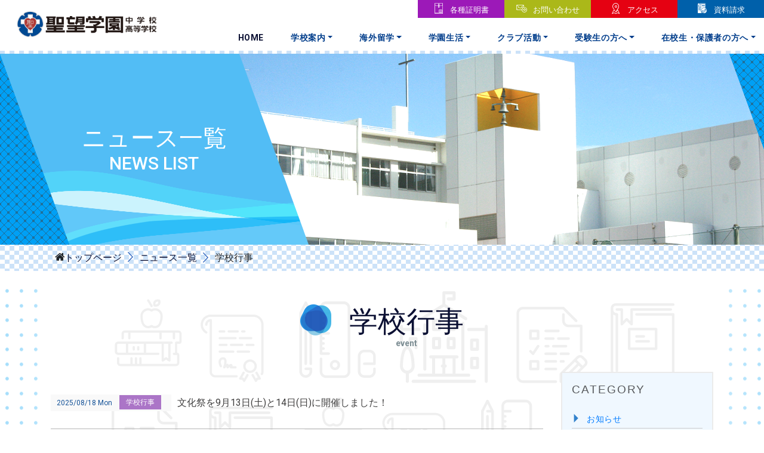

--- FILE ---
content_type: text/html; charset=UTF-8
request_url: https://www.seibou.ac.jp/news/event/
body_size: 4905
content:
<!doctype html>
<html>
<head>
<meta charset="UTF-8">
<title>学校行事 | 聖望学園ニュース・入試イベント・お知らせ</title>	
<meta name="description" content="Just another 聖望学園中学校高等学校サイト site">
<meta name="keywords" content="聖望学園、聖望学園中学校、聖望学園高等学校">
<meta name="viewport" content="width=device-width, initial-scale=1, maximum-scale=1, minimum-scale=1">
<link rel="shortcut icon" href="https://www.seibou.ac.jp/news/wp-content/themes/seibou_2019_news/assets/images/favicon.ico">
<link rel="stylesheet" href="https://www.seibou.ac.jp/news/wp-content/themes/seibou_2019_news/assets/css/style.css">
<link rel="stylesheet" href="https://www.seibou.ac.jp/news/wp-content/themes/seibou_2019_news/assets/css/print.css">
<!--iconmoon-->
<link rel="stylesheet" href="https://www.seibou.ac.jp/news/wp-content/themes/seibou_2019_news/assets/style.css">
<!-- Bootstrap CSS -->
<link rel="stylesheet" href="https://www.seibou.ac.jp/news/wp-content/themes/seibou_2019_news/assets/css/bootstrap.min.css">
<script src="https://cdnjs.cloudflare.com/ajax/libs/wow/1.1.2/wow.min.js" crossorigin="anonymous"></script>
<link rel="stylesheet" href="https://cdnjs.cloudflare.com/ajax/libs/animate.css/3.7.0/animate.min.css" crossorigin="anonymous">
<link rel="stylesheet" href="https://use.fontawesome.com/releases/v5.6.1/css/all.css" crossorigin="anonymous">
<link rel="stylesheet" href="https://cdnjs.cloudflare.com/ajax/libs/font-awesome-animation/0.2.1/font-awesome-animation.css" />
</head>
<body data-rsssl=1>
<!--HEAD/-->
    <!--================Header Menu Area =================-->
    <header class="main_menu_area">
                <nav class="navbar navbar-expand-lg navbar-light bg-light">
            <a class="navbar-brand" href="/"><img src="https://www.seibou.ac.jp/news/wp-content/themes/seibou_2019/assets/images/logo.png" alt="聖望学園ロゴ"></a>
            <div class="collapse navbar-collapse" id="navbarSupportedContent">
                <div class="navbarTop">
                    <ul>
                                                <li class="certi"><a href="/certificate/"><span></span>各種証明書</a></li>
                                                <li class="contact"><a href="/inquiry/"><span></span>お問い合わせ</a></li>
                                                <li class="access"><a href="/access/"><span></span>アクセス</a></li>
                                                <li class="request"><a href="/request/"><span></span>資料請求</a></li>
                                            </ul>
                </div>
                <ul class="navbar-nav">
                    <li class="nav-item active"><a class="nav-link" href="/">Home</a></li>
                                        <li class="nav-item dropdown submenu">
                        <a class="nav-link dropdown-toggle" href="/profile/" id="navbarDropdown1" role="button" aria-haspopup="true" aria-expanded="false">学校案内</a>
                                                <ul class="dropdown-menu" aria-labelledby="navbarDropdown1">
                                                        <li class="nav-item"><a class="nav-link hoverup" href="/profile/greeting/">校長あいさつ</a></li>
                                                        <li class="nav-item"><a class="nav-link hoverup" href="/profile/christianity/">キリスト教教育</a></li>
                                                        <li class="nav-item"><a class="nav-link hoverup" href="/profile/principle/">教育理念</a></li>
                                                        <li class="nav-item"><a class="nav-link hoverup" href="/profile/results/">進学実績</a></li>
                                                        <li class="nav-item"><a class="nav-link hoverup" href="/profile/junior/">中学校の特色</a></li>
                                                        <li class="nav-item"><a class="nav-link hoverup" href="/profile/high/">高校の特色</a></li>
                                                        <li class="nav-item"><a class="nav-link hoverup" href="/profile/curriculum-h/">高校コース案内</a></li>
                                                        <li class="nav-item"><a class="nav-link hoverup" href="/tsushin/">高等学校 通信制課程</a></li>
                                                        <li class="nav-item"><a class="nav-link hoverup" href="/profile/outline/">学校概要・沿革</a></li>
                                                    </ul>
                                            </li>
                                        <li class="nav-item dropdown submenu">
                        <a class="nav-link dropdown-toggle" href="/studyabroad/" id="navbarDropdown1" role="button" aria-haspopup="true" aria-expanded="false">海外留学</a>
                                                <ul class="dropdown-menu" aria-labelledby="navbarDropdown1">
                                                        <li class="nav-item"><a class="nav-link hoverup" href="/studyabroad/system/">海外留学制度</a></li>
                                                        <li class="nav-item"><a class="nav-link hoverup" href="/studyabroad/term/">ターム留学</a></li>
                                                        <li class="nav-item"><a class="nav-link hoverup" href="/studyabroad/short/">短期留学</a></li>
                                                        <li class="nav-item"><a class="nav-link hoverup" href="/studyabroad/summer-school/">サマースクール</a></li>
                                                    </ul>
                                            </li>
                                        <li class="nav-item dropdown submenu">
                        <a class="nav-link dropdown-toggle" href="/schoollife/" id="navbarDropdown1" role="button" aria-haspopup="true" aria-expanded="false">学園生活</a>
                                                <ul class="dropdown-menu" aria-labelledby="navbarDropdown1">
                                                        <li class="nav-item"><a class="nav-link hoverup" href="/schoollife/uniform/">制服紹介</a></li>
                                                        <li class="nav-item"><a class="nav-link hoverup" href="/schoollife/facilities/">施設紹介</a></li>
                                                        <li class="nav-item"><a class="nav-link hoverup" href="/schoollife/library-info/">図書館</a></li>
                                                        <li class="nav-item"><a class="nav-link hoverup" href="/schoollife/event/">年間行事</a></li>
                                                    </ul>
                                            </li>
                                        <li class="nav-item dropdown submenu">
                        <a class="nav-link dropdown-toggle" href="/club/" id="navbarDropdown1" role="button" aria-haspopup="true" aria-expanded="false">クラブ活動</a>
                                                <ul class="dropdown-menu" aria-labelledby="navbarDropdown1">
                                                        <li class="nav-item"><a class="nav-link hoverup" href="/club/junior/">中学校</a></li>
                                                        <li class="nav-item"><a class="nav-link hoverup" href="/club/high/">高等学校</a></li>
                                                    </ul>
                                            </li>
                                        <li class="nav-item dropdown submenu">
                        <a class="nav-link dropdown-toggle" href="/exam/" id="navbarDropdown1" role="button" aria-haspopup="true" aria-expanded="false">受験生の方へ</a>
                                                <ul class="dropdown-menu" aria-labelledby="navbarDropdown1">
                                                        <li class="nav-item"><a class="nav-link hoverup" href="/exam/high/">高校入試情報</a></li>
                                                        <li class="nav-item"><a class="nav-link hoverup" href="/exam/junior/">中学入試情報</a></li>
                                                        <li class="nav-item"><a class="nav-link hoverup" href="/exam/s-voice/">卒業生の声</a></li>
                                                    </ul>
                                            </li>
                                        <li class="nav-item dropdown submenu">
                        <a class="nav-link dropdown-toggle" href="/school/" id="navbarDropdown1" role="button" aria-haspopup="true" aria-expanded="false">在校生・保護者の方へ</a>
                                                <ul class="dropdown-menu" aria-labelledby="navbarDropdown1">
                                                        <li class="nav-item"><a class="nav-link hoverup" href="/school/student/">在校生の方へ</a></li>
                                                        <li class="nav-item"><a class="nav-link hoverup" href="/school/parent/">保護者の方へ</a></li>
                                                    </ul>
                                            </li>
                                    </ul>
            </div>
            <div class="sp_menu">
                <ul class="hamburger_menu">
                                        <li>
                        <a href="/profile/">学校案内</a>
                                                <span></span>
                        <div class="hamburger_menu_detail">
                            <ul class="hamburger_menu_child">
                                                                <li><a href="/profile/greeting/">校長あいさつ</a></li>
                                                                <li><a href="/profile/christianity/">キリスト教教育</a></li>
                                                                <li><a href="/profile/principle/">教育理念</a></li>
                                                                <li><a href="/profile/results/">進学実績</a></li>
                                                                <li><a href="/profile/junior/">中学校の特色</a></li>
                                                                <li><a href="/profile/high/">高校の特色</a></li>
                                                                <li><a href="/profile/curriculum-h/">高校コース案内</a></li>
                                                                <li><a href="/tsushin/">高等学校 通信制課程</a></li>
                                                                <li><a href="/profile/outline/">学校概要・沿革</a></li>
                                                            </ul>
                        </div>
                                            </li>
                                        <li>
                        <a href="/studyabroad/">海外留学</a>
                                                <span></span>
                        <div class="hamburger_menu_detail">
                            <ul class="hamburger_menu_child">
                                                                <li><a href="/studyabroad/system/">海外留学制度</a></li>
                                                                <li><a href="/studyabroad/term/">ターム留学</a></li>
                                                                <li><a href="/studyabroad/short/">短期留学</a></li>
                                                                <li><a href="/studyabroad/summer-school/">サマースクール</a></li>
                                                            </ul>
                        </div>
                                            </li>
                                        <li>
                        <a href="/schoollife/">学園生活</a>
                                                <span></span>
                        <div class="hamburger_menu_detail">
                            <ul class="hamburger_menu_child">
                                                                <li><a href="/schoollife/uniform/">制服紹介</a></li>
                                                                <li><a href="/schoollife/facilities/">施設紹介</a></li>
                                                                <li><a href="/schoollife/library-info/">図書館</a></li>
                                                                <li><a href="/schoollife/event/">年間行事</a></li>
                                                            </ul>
                        </div>
                                            </li>
                                        <li>
                        <a href="/club/">クラブ活動</a>
                                                <span></span>
                        <div class="hamburger_menu_detail">
                            <ul class="hamburger_menu_child">
                                                                <li><a href="/club/junior/">中学校</a></li>
                                                                <li><a href="/club/high/">高等学校</a></li>
                                                            </ul>
                        </div>
                                            </li>
                                        <li>
                        <a href="/exam/">受験生の方へ</a>
                                                <span></span>
                        <div class="hamburger_menu_detail">
                            <ul class="hamburger_menu_child">
                                                                <li><a href="/exam/high/">高校入試情報</a></li>
                                                                <li><a href="/exam/junior/">中学入試情報</a></li>
                                                                <li><a href="/exam/s-voice/">卒業生の声</a></li>
                                                            </ul>
                        </div>
                                            </li>
                                        <li>
                        <a href="/school/">在校生・保護者の方へ</a>
                                                <span></span>
                        <div class="hamburger_menu_detail">
                            <ul class="hamburger_menu_child">
                                                                <li><a href="/school/student/">在校生の方へ</a></li>
                                                                <li><a href="/school/parent/">保護者の方へ</a></li>
                                                            </ul>
                        </div>
                                            </li>
                                    </ul>
                <ul class="hamburger_footer_menu">
                                        <li><a href="/inquiry/">お問い合わせ</a></li>
                                        <li><a href="/request/">資料請求</a></li>
                                        <li><a href="/certificate/">各種証明書</a></li>
                                        <li><a href="/access/">アクセス</a></li>
                                        <li><a href="/sitemap/">サイトマップ</a></li>
                                        <li><a href="/sitepolicy/">このサイトについて</a></li>
                                        <li><a href="/link/">リンク集</a></li>
                                    </ul>
            </div>
            <div class="nav__icon d-flex">
                <span></span>
                <span></span>
                <span></span>
            </div>
        </nav>
        <!--HEAD/-->
    </header>
<!--HEAD/-->

<!--/MAIN/-->
<section id="keyVisualArea">
    <div class="bg-overlay bottom">
        <div class="inclinationArea bg-overlay middle">
            <div class="lowerHeadLine">
                <h1>ニュース一覧<span class="en">NEWS LIST</span></h1>
            </div>
            <div class="keyVisual">
                <div class="kv-image" style="background-image: url('/wp2019/wp-content/themes/seibou_2019_news/assets/img/kv/kv_image_news.png')"></div>
            </div>
        </div>
    </div>
        <div class="container">
        <div class="d-none d-md-block">
            <div class="breadcrumbArea">
                <ul class="breadcrumbList">
                    <li class="icon-home-1"><a href="/">トップページ</a></li>
                    <li><a href="/news/">ニュース一覧</a></li>
                                        <li>学校行事</li>
                </ul>
            </div>
        </div>
    </div>
</section>
<!--================ contents Area =================-->

<article id="news" class="contentArea">
    <div class="container">
        <div class="headLine">
            <h2 class="second">学校行事<span class="en">event</span></h2>
        </div>
	    <div class="row">
	    	<div class="col-md-9">
    	    	                    			    <ul class="lowerListArea cat_top">
    			    			        <li class="LowerList">
			                                    			            <div class="articleInfo">
						    <p class="postDate">2025/08/18 Mon</p>
				            <a href="/news/event" class="category_event">学校行事</a>
				        </div>
				        <div class="articleTitle">
					        <a href="https://www.seibou.ac.jp/news/event/8991/">文化祭を9月13日(土)と14日(日)に開催しました！</a>
				        </div>
			        </li>
			        			        <li class="LowerList">
			                                    			            <div class="articleInfo">
						    <p class="postDate">2025/06/27 Fri</p>
				            <a href="/news/event" class="category_event">学校行事</a>
				        </div>
				        <div class="articleTitle">
					        <a href="https://www.seibou.ac.jp/news/event/9157/">中学生の校内弁論大会を行いました。</a>
				        </div>
			        </li>
			        			        <li class="LowerList">
			                                    			            <div class="articleInfo">
						    <p class="postDate">2025/06/03 Tue</p>
				            <a href="/news/event" class="category_event">学校行事</a>
				        </div>
				        <div class="articleTitle">
					        <a href="https://www.seibou.ac.jp/news/event/9129/">活気あふれる体育祭！</a>
				        </div>
			        </li>
			        			        <li class="LowerList">
			                                    			            <div class="articleInfo">
						    <p class="postDate">2024/03/13 Wed</p>
				            <a href="/news/event" class="category_event">学校行事</a>
				        </div>
				        <div class="articleTitle">
					        <a href="https://www.seibou.ac.jp/news/event/8850/">第73回中学校卒業証書授与式</a>
				        </div>
			        </li>
			        			        <li class="LowerList">
			                                    			            <div class="articleInfo">
						    <p class="postDate">2024/03/13 Wed</p>
				            <a href="/news/event" class="category_event">学校行事</a>
				        </div>
				        <div class="articleTitle">
					        <a href="https://www.seibou.ac.jp/news/event/8840/">第73回高等学校卒業証書授与式</a>
				        </div>
			        </li>
			        			        <li class="LowerList">
			                                    			            <div class="articleInfo">
						    <p class="postDate">2023/11/08 Wed</p>
				            <a href="/news/event" class="category_event">学校行事</a>
				        </div>
				        <div class="articleTitle">
					        <a href="https://www.seibou.ac.jp/news/event/8750/">高校2年沖縄研修旅行</a>
				        </div>
			        </li>
			        			        <li class="LowerList">
			                                    			            <div class="articleInfo">
						    <p class="postDate">2023/07/30 Sun</p>
				            <a href="/news/event" class="category_event">学校行事</a>
				        </div>
				        <div class="articleTitle">
					        <a href="https://www.seibou.ac.jp/news/event/8637/">7/24～８/６カナダサマースクール帰国！！</a>
				        </div>
			        </li>
			        			        <li class="LowerList">
			                                    			            <div class="articleInfo">
						    <p class="postDate">2023/06/06 Tue</p>
				            <a href="/news/event" class="category_event">学校行事</a>
				        </div>
				        <div class="articleTitle">
					        <a href="https://www.seibou.ac.jp/news/event/8574/">第７２回体育祭！！</a>
				        </div>
			        </li>
			        			        <li class="LowerList">
			                                    			            <div class="articleInfo">
						    <p class="postDate">2023/01/30 Mon</p>
				            <a href="/news/event" class="category_event">学校行事</a>
				        </div>
				        <div class="articleTitle">
					        <a href="https://www.seibou.ac.jp/news/event/8467/">高校１年冬季野外研修報告！</a>
				        </div>
			        </li>
			        			        <li class="LowerList">
			                                    			            <div class="articleInfo">
						    <p class="postDate">2022/06/09 Thu</p>
				            <a href="/news/event" class="category_event">学校行事</a>
				        </div>
				        <div class="articleTitle">
					        <a href="https://www.seibou.ac.jp/news/event/8215/">ハイブリッド礼拝開始！！今月チャﾌﾟレンからのメッセージ！</a>
				        </div>
			        </li>
			        			        <li class="LowerList">
			                                    			            <div class="articleInfo">
						    <p class="postDate">2022/04/09 Sat</p>
				            <a href="/news/event" class="category_event">学校行事</a>
				        </div>
				        <div class="articleTitle">
					        <a href="https://www.seibou.ac.jp/news/event/8155/">聖望学園第72回入学式</a>
				        </div>
			        </li>
			        			        <li class="LowerList">
			                                    			            <div class="articleInfo">
						    <p class="postDate">2022/03/05 Sat</p>
				            <a href="/news/event" class="category_event">学校行事</a>
				        </div>
				        <div class="articleTitle">
					        <a href="https://www.seibou.ac.jp/news/event/8127/">高等学校第71回卒業証書授与式</a>
				        </div>
			        </li>
			        			        <li class="LowerList">
			                                    			            <div class="articleInfo">
						    <p class="postDate">2022/01/18 Tue</p>
				            <a href="/news/event" class="category_event">学校行事</a>
				        </div>
				        <div class="articleTitle">
					        <a href="https://www.seibou.ac.jp/news/event/8106/">クリスマス礼拝動画完成！！受験生応援メッセージ！是非ご覧ください！</a>
				        </div>
			        </li>
			        			        <li class="LowerList">
			                                    			            <div class="articleInfo">
						    <p class="postDate">2020/12/20 Sun</p>
				            <a href="/news/event" class="category_event">学校行事</a>
				        </div>
				        <div class="articleTitle">
					        <a href="https://www.seibou.ac.jp/news/event/7770/">12/19クリスマス礼拝を実施！！</a>
				        </div>
			        </li>
			        			        <li class="LowerList">
			                                    			            <div class="articleInfo">
						    <p class="postDate">2020/09/25 Fri</p>
				            <a href="/news/event" class="category_event">学校行事</a>
				        </div>
				        <div class="articleTitle">
					        <a href="https://www.seibou.ac.jp/news/event/7695/">seibo-webcastival 開催！</a>
				        </div>
			        </li>
			        			        <li class="LowerList">
			                                    			            <div class="articleInfo">
						    <p class="postDate">2019/12/04 Wed</p>
				            <a href="/news/event" class="category_event">学校行事</a>
				        </div>
				        <div class="articleTitle">
					        <a href="https://www.seibou.ac.jp/news/event/7349/">2019年度クリスマス・ツリー点火式</a>
				        </div>
			        </li>
			        			        <li class="LowerList">
			                                    			            <div class="articleInfo">
						    <p class="postDate">2019/11/12 Tue</p>
				            <a href="/news/event" class="category_event">学校行事</a>
				        </div>
				        <div class="articleTitle">
					        <a href="https://www.seibou.ac.jp/news/event/7315/">高校2年生沖縄研修旅行進行中</a>
				        </div>
			        </li>
			        			        <li class="LowerList">
			                                    			            <div class="articleInfo">
						    <p class="postDate">2019/10/05 Sat</p>
				            <a href="/news/event" class="category_event">学校行事</a>
				        </div>
				        <div class="articleTitle">
					        <a href="https://www.seibou.ac.jp/news/event/7276/">東京家政大学キャンパスツアーを行いました</a>
				        </div>
			        </li>
			        			        <li class="LowerList">
			                                    			            <div class="articleInfo">
						    <p class="postDate">2019/03/27 Wed</p>
				            <a href="/news/event" class="category_event">学校行事</a>
				        </div>
				        <div class="articleTitle">
					        <a href="https://www.seibou.ac.jp/news/event/7149/">九州へ修学旅行へ行ってきました</a>
				        </div>
			        </li>
			        			        <li class="LowerList">
			                                    			            <div class="articleInfo">
						    <p class="postDate">2019/03/09 Sat</p>
				            <a href="/news/event" class="category_event">学校行事</a>
				        </div>
				        <div class="articleTitle">
					        <a href="https://www.seibou.ac.jp/news/event/7147/">高等学校第68回卒業証書授与式</a>
				        </div>
			        </li>
			        			    </ul>
			    			    <div class="newsNavigation">
				    <div class="inner">
				        <div class="wp-pagenavi">
    				        <div class='wp-pagenavi' role='navigation'>
<span aria-current='page' class='current'>1</span><a class="page larger" title="ページ 2" href="https://www.seibou.ac.jp/news/event/page/2/">2</a><a class="page larger" title="ページ 3" href="https://www.seibou.ac.jp/news/event/page/3/">3</a><span class='extend'>...</span><a class="nextpostslink" rel="next" aria-label="次のページ" href="https://www.seibou.ac.jp/news/event/page/2/">»</a>
</div>					    </div> 
				    </div>
				</div>
		    </div>
		    <!--/sidebar/-->
		    <div class="col-12 col-md-3">
    <div class="sidebarMenu">
        <h3 class="sidebarHeading">CATEGORY</h3>
                <ul>
                                                            <li class="cat-item"><a href="/news/info">お知らせ</a></li>
                                                <li class="cat-item"><a href="/news/exam">入試情報</a></li>
                                                <li class="cat-item"><a href="/news/event">学校行事</a></li>
                                                <li class="cat-item"><a href="/news/list">聖望学園ニュース</a></li>
                                                <li class="cat-item"><a href="/news/junior">中学ニュース</a></li>
                                                <li class="cat-item"><a href="/news/high">高校ニュース</a></li>
                                </ul>
    </div>
</div> 
	    </div>
    </div>
</article>

<!--/FOOT/-->
    <footer class="bg-gradient">
                <div class="container">
            <div id="footer-nav" class="d-none d-md-block">
                <ul id="fnav01" class="fnav">
                                        <li><a href="/inquiry/">お問い合わせ</a></li>
                                        <li><a href="/request/">資料請求</a></li>
                                        <li><a href="/certificate/">各種証明書</a></li>
                                        <li><a href="/access/">アクセス</a></li>
                                        <li><a href="/sitemap/">サイトマップ</a></li>
                                        <li><a href="/sitepolicy/">このサイトについて</a></li>
                                        <li><a href="/link/">リンク集</a></li>
                                    </ul>
            </div>
            <div class="row">
                <div class="col-12 clearfix">
                    <div class="float-md-left footer_main">
                        <p><a href="/"><img src="https://www.seibou.ac.jp/news/wp-content/themes/seibou_2019/assets/img/flogo.png" alt="聖望学園ロゴ"></a></p>
                        <p class="address">
                            〒357-0006　 埼玉県飯能市中山292　<br>
                            電話<a href="tel:"><i class="fas fa-phone-square pr10 pl10"></i>042-973-1500</a>　<i class="fas fa-map-marked pr10 pl10"></i><a href="https://www.seibou.ac.jp/news/wp-content/themes/seibou_2019/access/setagaya/">交通アクセス</a></p>
                    </div>
                                        <div class="float-md-right footer_sub">
                                                <div class="footer_bnr">
                                                                                    <a class="narrow fill mb20 border" tabindex="0" accesskey="r" href="https://www.seibou.ac.jp/recruit/"><i class="far fa-id-badge pr10"></i>採用情報</a>
                                                    </div>
                                                                        <p class="pull-right copyright">Copyright ©Seibou Gakuen. All rights reserved.</p>
                    </div>
                </div>
            </div>
        </div> 
            </footer>
    <p class="scrollTop">
        <a href="#pagetop"><span><i class="fas fa-caret-up"></i></span></a>
    </p>
    <!--pickup-->
    <script type="text/javascript"></script>
    <script>
    new WOW().init();
    </script>
    <script type="text/javascript" src="//ajax.googleapis.com/ajax/libs/jquery/3.3.1/jquery.min.js"></script>
    <script src="https://cdnjs.cloudflare.com/ajax/libs/popper.js/1.14.3/umd/popper.min.js" crossorigin="anonymous"></script>
    <script src="https://www.seibou.ac.jp/news/wp-content/themes/seibou_2019_news/assets/js/bootstrap.min.js"></script>
    <script src="https://www.seibou.ac.jp/news/wp-content/themes/seibou_2019_news/assets/js/theme.js"></script>
</body>

</html>
  


--- FILE ---
content_type: text/css
request_url: https://www.seibou.ac.jp/news/wp-content/themes/seibou_2019_news/assets/css/style.css
body_size: 40578
content:
@charset "UTF-8";
/*font Variables*/
/*Color Variables*/
/* 中学特色 カラー */
/* 部活動 テーブルカラー */
/* 下層　*/
@import url("https://fonts.googleapis.com/css?family=Noto+Serif+JP");
@import url("https://fonts.googleapis.com/css?family=Roboto:300,300i,400,400i,500,500i,700,900");
@import url("https://fonts.googleapis.com/css?family=Open+Sans:300,300i,400,400i,600,600i,700");
.mt1 {
  margin-top: 1px;
}

.mr1 {
  margin-right: 1px;
}

.mb1 {
  margin-bottom: 1px;
}

.ml1 {
  margin-left: 1px;
}

.mt2 {
  margin-top: 2px;
}

.mr2 {
  margin-right: 2px;
}

.mb2 {
  margin-bottom: 2px;
}

.ml2 {
  margin-left: 2px;
}

.mt3 {
  margin-top: 3px;
}

.mr3 {
  margin-right: 3px;
}

.mb3 {
  margin-bottom: 3px;
}

.ml3 {
  margin-left: 3px;
}

.mt4 {
  margin-top: 4px;
}

.mr4 {
  margin-right: 4px;
}

.mb4 {
  margin-bottom: 4px;
}

.ml4 {
  margin-left: 4px;
}

.mt5 {
  margin-top: 5px;
}

.mr5 {
  margin-right: 5px;
}

.mb5 {
  margin-bottom: 5px;
}

.ml5 {
  margin-left: 5px;
}

.mt6 {
  margin-top: 6px;
}

.mr6 {
  margin-right: 6px;
}

.mb6 {
  margin-bottom: 6px;
}

.ml6 {
  margin-left: 6px;
}

.mt7 {
  margin-top: 7px;
}

.mr7 {
  margin-right: 7px;
}

.mb7 {
  margin-bottom: 7px;
}

.ml7 {
  margin-left: 7px;
}

.mt8 {
  margin-top: 8px;
}

.mr8 {
  margin-right: 8px;
}

.mb8 {
  margin-bottom: 8px;
}

.ml8 {
  margin-left: 8px;
}

.mt9 {
  margin-top: 9px;
}

.mr9 {
  margin-right: 9px;
}

.mb9 {
  margin-bottom: 9px;
}

.ml9 {
  margin-left: 9px;
}

.mt10 {
  margin-top: 10px;
}

.mr10 {
  margin-right: 10px;
}

.mb10 {
  margin-bottom: 10px;
}

.ml10 {
  margin-left: 10px;
}

.mt11 {
  margin-top: 11px;
}

.mr11 {
  margin-right: 11px;
}

.mb11 {
  margin-bottom: 11px;
}

.ml11 {
  margin-left: 11px;
}

.mt12 {
  margin-top: 12px;
}

.mr12 {
  margin-right: 12px;
}

.mb12 {
  margin-bottom: 12px;
}

.ml12 {
  margin-left: 12px;
}

.mt13 {
  margin-top: 13px;
}

.mr13 {
  margin-right: 13px;
}

.mb13 {
  margin-bottom: 13px;
}

.ml13 {
  margin-left: 13px;
}

.mt14 {
  margin-top: 14px;
}

.mr14 {
  margin-right: 14px;
}

.mb14 {
  margin-bottom: 14px;
}

.ml14 {
  margin-left: 14px;
}

.mt15 {
  margin-top: 15px;
}

.mr15 {
  margin-right: 15px;
}

.mb15 {
  margin-bottom: 15px;
}

.ml15 {
  margin-left: 15px;
}

.mt16 {
  margin-top: 16px;
}

.mr16 {
  margin-right: 16px;
}

.mb16 {
  margin-bottom: 16px;
}

.ml16 {
  margin-left: 16px;
}

.mt17 {
  margin-top: 17px;
}

.mr17 {
  margin-right: 17px;
}

.mb17 {
  margin-bottom: 17px;
}

.ml17 {
  margin-left: 17px;
}

.mt18 {
  margin-top: 18px;
}

.mr18 {
  margin-right: 18px;
}

.mb18 {
  margin-bottom: 18px;
}

.ml18 {
  margin-left: 18px;
}

.mt19 {
  margin-top: 19px;
}

.mr19 {
  margin-right: 19px;
}

.mb19 {
  margin-bottom: 19px;
}

.ml19 {
  margin-left: 19px;
}

.mt20 {
  margin-top: 20px;
}

.mr20 {
  margin-right: 20px;
}

.mb20 {
  margin-bottom: 20px;
}

.ml20 {
  margin-left: 20px;
}

.mt21 {
  margin-top: 21px;
}

.mr21 {
  margin-right: 21px;
}

.mb21 {
  margin-bottom: 21px;
}

.ml21 {
  margin-left: 21px;
}

.mt22 {
  margin-top: 22px;
}

.mr22 {
  margin-right: 22px;
}

.mb22 {
  margin-bottom: 22px;
}

.ml22 {
  margin-left: 22px;
}

.mt23 {
  margin-top: 23px;
}

.mr23 {
  margin-right: 23px;
}

.mb23 {
  margin-bottom: 23px;
}

.ml23 {
  margin-left: 23px;
}

.mt24 {
  margin-top: 24px;
}

.mr24 {
  margin-right: 24px;
}

.mb24 {
  margin-bottom: 24px;
}

.ml24 {
  margin-left: 24px;
}

.mt25 {
  margin-top: 25px;
}

.mr25 {
  margin-right: 25px;
}

.mb25 {
  margin-bottom: 25px;
}

.ml25 {
  margin-left: 25px;
}

.mt26 {
  margin-top: 26px;
}

.mr26 {
  margin-right: 26px;
}

.mb26 {
  margin-bottom: 26px;
}

.ml26 {
  margin-left: 26px;
}

.mt27 {
  margin-top: 27px;
}

.mr27 {
  margin-right: 27px;
}

.mb27 {
  margin-bottom: 27px;
}

.ml27 {
  margin-left: 27px;
}

.mt28 {
  margin-top: 28px;
}

.mr28 {
  margin-right: 28px;
}

.mb28 {
  margin-bottom: 28px;
}

.ml28 {
  margin-left: 28px;
}

.mt29 {
  margin-top: 29px;
}

.mr29 {
  margin-right: 29px;
}

.mb29 {
  margin-bottom: 29px;
}

.ml29 {
  margin-left: 29px;
}

.mt30 {
  margin-top: 30px;
}

.mr30 {
  margin-right: 30px;
}

.mb30 {
  margin-bottom: 30px;
}

.ml30 {
  margin-left: 30px;
}

.mt31 {
  margin-top: 31px;
}

.mr31 {
  margin-right: 31px;
}

.mb31 {
  margin-bottom: 31px;
}

.ml31 {
  margin-left: 31px;
}

.mt32 {
  margin-top: 32px;
}

.mr32 {
  margin-right: 32px;
}

.mb32 {
  margin-bottom: 32px;
}

.ml32 {
  margin-left: 32px;
}

.mt33 {
  margin-top: 33px;
}

.mr33 {
  margin-right: 33px;
}

.mb33 {
  margin-bottom: 33px;
}

.ml33 {
  margin-left: 33px;
}

.mt34 {
  margin-top: 34px;
}

.mr34 {
  margin-right: 34px;
}

.mb34 {
  margin-bottom: 34px;
}

.ml34 {
  margin-left: 34px;
}

.mt35 {
  margin-top: 35px;
}

.mr35 {
  margin-right: 35px;
}

.mb35 {
  margin-bottom: 35px;
}

.ml35 {
  margin-left: 35px;
}

.mt36 {
  margin-top: 36px;
}

.mr36 {
  margin-right: 36px;
}

.mb36 {
  margin-bottom: 36px;
}

.ml36 {
  margin-left: 36px;
}

.mt37 {
  margin-top: 37px;
}

.mr37 {
  margin-right: 37px;
}

.mb37 {
  margin-bottom: 37px;
}

.ml37 {
  margin-left: 37px;
}

.mt38 {
  margin-top: 38px;
}

.mr38 {
  margin-right: 38px;
}

.mb38 {
  margin-bottom: 38px;
}

.ml38 {
  margin-left: 38px;
}

.mt39 {
  margin-top: 39px;
}

.mr39 {
  margin-right: 39px;
}

.mb39 {
  margin-bottom: 39px;
}

.ml39 {
  margin-left: 39px;
}

.mt40 {
  margin-top: 40px;
}

.mr40 {
  margin-right: 40px;
}

.mb40 {
  margin-bottom: 40px;
}

.ml40 {
  margin-left: 40px;
}

.mt41 {
  margin-top: 41px;
}

.mr41 {
  margin-right: 41px;
}

.mb41 {
  margin-bottom: 41px;
}

.ml41 {
  margin-left: 41px;
}

.mt42 {
  margin-top: 42px;
}

.mr42 {
  margin-right: 42px;
}

.mb42 {
  margin-bottom: 42px;
}

.ml42 {
  margin-left: 42px;
}

.mt43 {
  margin-top: 43px;
}

.mr43 {
  margin-right: 43px;
}

.mb43 {
  margin-bottom: 43px;
}

.ml43 {
  margin-left: 43px;
}

.mt44 {
  margin-top: 44px;
}

.mr44 {
  margin-right: 44px;
}

.mb44 {
  margin-bottom: 44px;
}

.ml44 {
  margin-left: 44px;
}

.mt45 {
  margin-top: 45px;
}

.mr45 {
  margin-right: 45px;
}

.mb45 {
  margin-bottom: 45px;
}

.ml45 {
  margin-left: 45px;
}

.mt46 {
  margin-top: 46px;
}

.mr46 {
  margin-right: 46px;
}

.mb46 {
  margin-bottom: 46px;
}

.ml46 {
  margin-left: 46px;
}

.mt47 {
  margin-top: 47px;
}

.mr47 {
  margin-right: 47px;
}

.mb47 {
  margin-bottom: 47px;
}

.ml47 {
  margin-left: 47px;
}

.mt48 {
  margin-top: 48px;
}

.mr48 {
  margin-right: 48px;
}

.mb48 {
  margin-bottom: 48px;
}

.ml48 {
  margin-left: 48px;
}

.mt49 {
  margin-top: 49px;
}

.mr49 {
  margin-right: 49px;
}

.mb49 {
  margin-bottom: 49px;
}

.ml49 {
  margin-left: 49px;
}

.mt50 {
  margin-top: 50px;
}

.mr50 {
  margin-right: 50px;
}

.mb50 {
  margin-bottom: 50px;
}

.ml50 {
  margin-left: 50px;
}

.mt51 {
  margin-top: 51px;
}

.mr51 {
  margin-right: 51px;
}

.mb51 {
  margin-bottom: 51px;
}

.ml51 {
  margin-left: 51px;
}

.mt52 {
  margin-top: 52px;
}

.mr52 {
  margin-right: 52px;
}

.mb52 {
  margin-bottom: 52px;
}

.ml52 {
  margin-left: 52px;
}

.mt53 {
  margin-top: 53px;
}

.mr53 {
  margin-right: 53px;
}

.mb53 {
  margin-bottom: 53px;
}

.ml53 {
  margin-left: 53px;
}

.mt54 {
  margin-top: 54px;
}

.mr54 {
  margin-right: 54px;
}

.mb54 {
  margin-bottom: 54px;
}

.ml54 {
  margin-left: 54px;
}

.mt55 {
  margin-top: 55px;
}

.mr55 {
  margin-right: 55px;
}

.mb55 {
  margin-bottom: 55px;
}

.ml55 {
  margin-left: 55px;
}

.mt56 {
  margin-top: 56px;
}

.mr56 {
  margin-right: 56px;
}

.mb56 {
  margin-bottom: 56px;
}

.ml56 {
  margin-left: 56px;
}

.mt57 {
  margin-top: 57px;
}

.mr57 {
  margin-right: 57px;
}

.mb57 {
  margin-bottom: 57px;
}

.ml57 {
  margin-left: 57px;
}

.mt58 {
  margin-top: 58px;
}

.mr58 {
  margin-right: 58px;
}

.mb58 {
  margin-bottom: 58px;
}

.ml58 {
  margin-left: 58px;
}

.mt59 {
  margin-top: 59px;
}

.mr59 {
  margin-right: 59px;
}

.mb59 {
  margin-bottom: 59px;
}

.ml59 {
  margin-left: 59px;
}

.mt60 {
  margin-top: 60px;
}

.mr60 {
  margin-right: 60px;
}

.mb60 {
  margin-bottom: 60px;
}

.ml60 {
  margin-left: 60px;
}

.mt61 {
  margin-top: 61px;
}

.mr61 {
  margin-right: 61px;
}

.mb61 {
  margin-bottom: 61px;
}

.ml61 {
  margin-left: 61px;
}

.mt62 {
  margin-top: 62px;
}

.mr62 {
  margin-right: 62px;
}

.mb62 {
  margin-bottom: 62px;
}

.ml62 {
  margin-left: 62px;
}

.mt63 {
  margin-top: 63px;
}

.mr63 {
  margin-right: 63px;
}

.mb63 {
  margin-bottom: 63px;
}

.ml63 {
  margin-left: 63px;
}

.mt64 {
  margin-top: 64px;
}

.mr64 {
  margin-right: 64px;
}

.mb64 {
  margin-bottom: 64px;
}

.ml64 {
  margin-left: 64px;
}

.mt65 {
  margin-top: 65px;
}

.mr65 {
  margin-right: 65px;
}

.mb65 {
  margin-bottom: 65px;
}

.ml65 {
  margin-left: 65px;
}

.mt66 {
  margin-top: 66px;
}

.mr66 {
  margin-right: 66px;
}

.mb66 {
  margin-bottom: 66px;
}

.ml66 {
  margin-left: 66px;
}

.mt67 {
  margin-top: 67px;
}

.mr67 {
  margin-right: 67px;
}

.mb67 {
  margin-bottom: 67px;
}

.ml67 {
  margin-left: 67px;
}

.mt68 {
  margin-top: 68px;
}

.mr68 {
  margin-right: 68px;
}

.mb68 {
  margin-bottom: 68px;
}

.ml68 {
  margin-left: 68px;
}

.mt69 {
  margin-top: 69px;
}

.mr69 {
  margin-right: 69px;
}

.mb69 {
  margin-bottom: 69px;
}

.ml69 {
  margin-left: 69px;
}

.mt70 {
  margin-top: 70px;
}

.mr70 {
  margin-right: 70px;
}

.mb70 {
  margin-bottom: 70px;
}

.ml70 {
  margin-left: 70px;
}

.mt71 {
  margin-top: 71px;
}

.mr71 {
  margin-right: 71px;
}

.mb71 {
  margin-bottom: 71px;
}

.ml71 {
  margin-left: 71px;
}

.mt72 {
  margin-top: 72px;
}

.mr72 {
  margin-right: 72px;
}

.mb72 {
  margin-bottom: 72px;
}

.ml72 {
  margin-left: 72px;
}

.mt73 {
  margin-top: 73px;
}

.mr73 {
  margin-right: 73px;
}

.mb73 {
  margin-bottom: 73px;
}

.ml73 {
  margin-left: 73px;
}

.mt74 {
  margin-top: 74px;
}

.mr74 {
  margin-right: 74px;
}

.mb74 {
  margin-bottom: 74px;
}

.ml74 {
  margin-left: 74px;
}

.mt75 {
  margin-top: 75px;
}

.mr75 {
  margin-right: 75px;
}

.mb75 {
  margin-bottom: 75px;
}

.ml75 {
  margin-left: 75px;
}

.mt76 {
  margin-top: 76px;
}

.mr76 {
  margin-right: 76px;
}

.mb76 {
  margin-bottom: 76px;
}

.ml76 {
  margin-left: 76px;
}

.mt77 {
  margin-top: 77px;
}

.mr77 {
  margin-right: 77px;
}

.mb77 {
  margin-bottom: 77px;
}

.ml77 {
  margin-left: 77px;
}

.mt78 {
  margin-top: 78px;
}

.mr78 {
  margin-right: 78px;
}

.mb78 {
  margin-bottom: 78px;
}

.ml78 {
  margin-left: 78px;
}

.mt79 {
  margin-top: 79px;
}

.mr79 {
  margin-right: 79px;
}

.mb79 {
  margin-bottom: 79px;
}

.ml79 {
  margin-left: 79px;
}

.mt80 {
  margin-top: 80px;
}

.mr80 {
  margin-right: 80px;
}

.mb80 {
  margin-bottom: 80px;
}

.ml80 {
  margin-left: 80px;
}

.mt81 {
  margin-top: 81px;
}

.mr81 {
  margin-right: 81px;
}

.mb81 {
  margin-bottom: 81px;
}

.ml81 {
  margin-left: 81px;
}

.mt82 {
  margin-top: 82px;
}

.mr82 {
  margin-right: 82px;
}

.mb82 {
  margin-bottom: 82px;
}

.ml82 {
  margin-left: 82px;
}

.mt83 {
  margin-top: 83px;
}

.mr83 {
  margin-right: 83px;
}

.mb83 {
  margin-bottom: 83px;
}

.ml83 {
  margin-left: 83px;
}

.mt84 {
  margin-top: 84px;
}

.mr84 {
  margin-right: 84px;
}

.mb84 {
  margin-bottom: 84px;
}

.ml84 {
  margin-left: 84px;
}

.mt85 {
  margin-top: 85px;
}

.mr85 {
  margin-right: 85px;
}

.mb85 {
  margin-bottom: 85px;
}

.ml85 {
  margin-left: 85px;
}

.mt86 {
  margin-top: 86px;
}

.mr86 {
  margin-right: 86px;
}

.mb86 {
  margin-bottom: 86px;
}

.ml86 {
  margin-left: 86px;
}

.mt87 {
  margin-top: 87px;
}

.mr87 {
  margin-right: 87px;
}

.mb87 {
  margin-bottom: 87px;
}

.ml87 {
  margin-left: 87px;
}

.mt88 {
  margin-top: 88px;
}

.mr88 {
  margin-right: 88px;
}

.mb88 {
  margin-bottom: 88px;
}

.ml88 {
  margin-left: 88px;
}

.mt89 {
  margin-top: 89px;
}

.mr89 {
  margin-right: 89px;
}

.mb89 {
  margin-bottom: 89px;
}

.ml89 {
  margin-left: 89px;
}

.mt90 {
  margin-top: 90px;
}

.mr90 {
  margin-right: 90px;
}

.mb90 {
  margin-bottom: 90px;
}

.ml90 {
  margin-left: 90px;
}

.mt91 {
  margin-top: 91px;
}

.mr91 {
  margin-right: 91px;
}

.mb91 {
  margin-bottom: 91px;
}

.ml91 {
  margin-left: 91px;
}

.mt92 {
  margin-top: 92px;
}

.mr92 {
  margin-right: 92px;
}

.mb92 {
  margin-bottom: 92px;
}

.ml92 {
  margin-left: 92px;
}

.mt93 {
  margin-top: 93px;
}

.mr93 {
  margin-right: 93px;
}

.mb93 {
  margin-bottom: 93px;
}

.ml93 {
  margin-left: 93px;
}

.mt94 {
  margin-top: 94px;
}

.mr94 {
  margin-right: 94px;
}

.mb94 {
  margin-bottom: 94px;
}

.ml94 {
  margin-left: 94px;
}

.mt95 {
  margin-top: 95px;
}

.mr95 {
  margin-right: 95px;
}

.mb95 {
  margin-bottom: 95px;
}

.ml95 {
  margin-left: 95px;
}

.mt96 {
  margin-top: 96px;
}

.mr96 {
  margin-right: 96px;
}

.mb96 {
  margin-bottom: 96px;
}

.ml96 {
  margin-left: 96px;
}

.mt97 {
  margin-top: 97px;
}

.mr97 {
  margin-right: 97px;
}

.mb97 {
  margin-bottom: 97px;
}

.ml97 {
  margin-left: 97px;
}

.mt98 {
  margin-top: 98px;
}

.mr98 {
  margin-right: 98px;
}

.mb98 {
  margin-bottom: 98px;
}

.ml98 {
  margin-left: 98px;
}

.mt99 {
  margin-top: 99px;
}

.mr99 {
  margin-right: 99px;
}

.mb99 {
  margin-bottom: 99px;
}

.ml99 {
  margin-left: 99px;
}

.mt100 {
  margin-top: 100px;
}

.mr100 {
  margin-right: 100px;
}

.mb100 {
  margin-bottom: 100px;
}

.ml100 {
  margin-left: 100px;
}

.pt1 {
  padding-top: 1px !important;
}

.pr1 {
  padding-right: 1px !important;
}

.pb1 {
  padding-bottom: 1px !important;
}

.pl1 {
  padding-left: 1px !important;
}

.pt2 {
  padding-top: 2px !important;
}

.pr2 {
  padding-right: 2px !important;
}

.pb2 {
  padding-bottom: 2px !important;
}

.pl2 {
  padding-left: 2px !important;
}

.pt3 {
  padding-top: 3px !important;
}

.pr3 {
  padding-right: 3px !important;
}

.pb3 {
  padding-bottom: 3px !important;
}

.pl3 {
  padding-left: 3px !important;
}

.pt4 {
  padding-top: 4px !important;
}

.pr4 {
  padding-right: 4px !important;
}

.pb4 {
  padding-bottom: 4px !important;
}

.pl4 {
  padding-left: 4px !important;
}

.pt5 {
  padding-top: 5px !important;
}

.pr5 {
  padding-right: 5px !important;
}

.pb5 {
  padding-bottom: 5px !important;
}

.pl5 {
  padding-left: 5px !important;
}

.pt6 {
  padding-top: 6px !important;
}

.pr6 {
  padding-right: 6px !important;
}

.pb6 {
  padding-bottom: 6px !important;
}

.pl6 {
  padding-left: 6px !important;
}

.pt7 {
  padding-top: 7px !important;
}

.pr7 {
  padding-right: 7px !important;
}

.pb7 {
  padding-bottom: 7px !important;
}

.pl7 {
  padding-left: 7px !important;
}

.pt8 {
  padding-top: 8px !important;
}

.pr8 {
  padding-right: 8px !important;
}

.pb8 {
  padding-bottom: 8px !important;
}

.pl8 {
  padding-left: 8px !important;
}

.pt9 {
  padding-top: 9px !important;
}

.pr9 {
  padding-right: 9px !important;
}

.pb9 {
  padding-bottom: 9px !important;
}

.pl9 {
  padding-left: 9px !important;
}

.pt10 {
  padding-top: 10px !important;
}

.pr10 {
  padding-right: 10px !important;
}

.pb10 {
  padding-bottom: 10px !important;
}

.pl10 {
  padding-left: 10px !important;
}

.pt11 {
  padding-top: 11px !important;
}

.pr11 {
  padding-right: 11px !important;
}

.pb11 {
  padding-bottom: 11px !important;
}

.pl11 {
  padding-left: 11px !important;
}

.pt12 {
  padding-top: 12px !important;
}

.pr12 {
  padding-right: 12px !important;
}

.pb12 {
  padding-bottom: 12px !important;
}

.pl12 {
  padding-left: 12px !important;
}

.pt13 {
  padding-top: 13px !important;
}

.pr13 {
  padding-right: 13px !important;
}

.pb13 {
  padding-bottom: 13px !important;
}

.pl13 {
  padding-left: 13px !important;
}

.pt14 {
  padding-top: 14px !important;
}

.pr14 {
  padding-right: 14px !important;
}

.pb14 {
  padding-bottom: 14px !important;
}

.pl14 {
  padding-left: 14px !important;
}

.pt15 {
  padding-top: 15px !important;
}

.pr15 {
  padding-right: 15px !important;
}

.pb15 {
  padding-bottom: 15px !important;
}

.pl15 {
  padding-left: 15px !important;
}

.pt16 {
  padding-top: 16px !important;
}

.pr16 {
  padding-right: 16px !important;
}

.pb16 {
  padding-bottom: 16px !important;
}

.pl16 {
  padding-left: 16px !important;
}

.pt17 {
  padding-top: 17px !important;
}

.pr17 {
  padding-right: 17px !important;
}

.pb17 {
  padding-bottom: 17px !important;
}

.pl17 {
  padding-left: 17px !important;
}

.pt18 {
  padding-top: 18px !important;
}

.pr18 {
  padding-right: 18px !important;
}

.pb18 {
  padding-bottom: 18px !important;
}

.pl18 {
  padding-left: 18px !important;
}

.pt19 {
  padding-top: 19px !important;
}

.pr19 {
  padding-right: 19px !important;
}

.pb19 {
  padding-bottom: 19px !important;
}

.pl19 {
  padding-left: 19px !important;
}

.pt20 {
  padding-top: 20px !important;
}

.pr20 {
  padding-right: 20px !important;
}

.pb20 {
  padding-bottom: 20px !important;
}

.pl20 {
  padding-left: 20px !important;
}

.pt21 {
  padding-top: 21px !important;
}

.pr21 {
  padding-right: 21px !important;
}

.pb21 {
  padding-bottom: 21px !important;
}

.pl21 {
  padding-left: 21px !important;
}

.pt22 {
  padding-top: 22px !important;
}

.pr22 {
  padding-right: 22px !important;
}

.pb22 {
  padding-bottom: 22px !important;
}

.pl22 {
  padding-left: 22px !important;
}

.pt23 {
  padding-top: 23px !important;
}

.pr23 {
  padding-right: 23px !important;
}

.pb23 {
  padding-bottom: 23px !important;
}

.pl23 {
  padding-left: 23px !important;
}

.pt24 {
  padding-top: 24px !important;
}

.pr24 {
  padding-right: 24px !important;
}

.pb24 {
  padding-bottom: 24px !important;
}

.pl24 {
  padding-left: 24px !important;
}

.pt25 {
  padding-top: 25px !important;
}

.pr25 {
  padding-right: 25px !important;
}

.pb25 {
  padding-bottom: 25px !important;
}

.pl25 {
  padding-left: 25px !important;
}

.pt26 {
  padding-top: 26px !important;
}

.pr26 {
  padding-right: 26px !important;
}

.pb26 {
  padding-bottom: 26px !important;
}

.pl26 {
  padding-left: 26px !important;
}

.pt27 {
  padding-top: 27px !important;
}

.pr27 {
  padding-right: 27px !important;
}

.pb27 {
  padding-bottom: 27px !important;
}

.pl27 {
  padding-left: 27px !important;
}

.pt28 {
  padding-top: 28px !important;
}

.pr28 {
  padding-right: 28px !important;
}

.pb28 {
  padding-bottom: 28px !important;
}

.pl28 {
  padding-left: 28px !important;
}

.pt29 {
  padding-top: 29px !important;
}

.pr29 {
  padding-right: 29px !important;
}

.pb29 {
  padding-bottom: 29px !important;
}

.pl29 {
  padding-left: 29px !important;
}

.pt30 {
  padding-top: 30px !important;
}

.pr30 {
  padding-right: 30px !important;
}

.pb30 {
  padding-bottom: 30px !important;
}

.pl30 {
  padding-left: 30px !important;
}

.pt31 {
  padding-top: 31px !important;
}

.pr31 {
  padding-right: 31px !important;
}

.pb31 {
  padding-bottom: 31px !important;
}

.pl31 {
  padding-left: 31px !important;
}

.pt32 {
  padding-top: 32px !important;
}

.pr32 {
  padding-right: 32px !important;
}

.pb32 {
  padding-bottom: 32px !important;
}

.pl32 {
  padding-left: 32px !important;
}

.pt33 {
  padding-top: 33px !important;
}

.pr33 {
  padding-right: 33px !important;
}

.pb33 {
  padding-bottom: 33px !important;
}

.pl33 {
  padding-left: 33px !important;
}

.pt34 {
  padding-top: 34px !important;
}

.pr34 {
  padding-right: 34px !important;
}

.pb34 {
  padding-bottom: 34px !important;
}

.pl34 {
  padding-left: 34px !important;
}

.pt35 {
  padding-top: 35px !important;
}

.pr35 {
  padding-right: 35px !important;
}

.pb35 {
  padding-bottom: 35px !important;
}

.pl35 {
  padding-left: 35px !important;
}

.pt36 {
  padding-top: 36px !important;
}

.pr36 {
  padding-right: 36px !important;
}

.pb36 {
  padding-bottom: 36px !important;
}

.pl36 {
  padding-left: 36px !important;
}

.pt37 {
  padding-top: 37px !important;
}

.pr37 {
  padding-right: 37px !important;
}

.pb37 {
  padding-bottom: 37px !important;
}

.pl37 {
  padding-left: 37px !important;
}

.pt38 {
  padding-top: 38px !important;
}

.pr38 {
  padding-right: 38px !important;
}

.pb38 {
  padding-bottom: 38px !important;
}

.pl38 {
  padding-left: 38px !important;
}

.pt39 {
  padding-top: 39px !important;
}

.pr39 {
  padding-right: 39px !important;
}

.pb39 {
  padding-bottom: 39px !important;
}

.pl39 {
  padding-left: 39px !important;
}

.pt40 {
  padding-top: 40px !important;
}

.pr40 {
  padding-right: 40px !important;
}

.pb40 {
  padding-bottom: 40px !important;
}

.pl40 {
  padding-left: 40px !important;
}

.pt41 {
  padding-top: 41px !important;
}

.pr41 {
  padding-right: 41px !important;
}

.pb41 {
  padding-bottom: 41px !important;
}

.pl41 {
  padding-left: 41px !important;
}

.pt42 {
  padding-top: 42px !important;
}

.pr42 {
  padding-right: 42px !important;
}

.pb42 {
  padding-bottom: 42px !important;
}

.pl42 {
  padding-left: 42px !important;
}

.pt43 {
  padding-top: 43px !important;
}

.pr43 {
  padding-right: 43px !important;
}

.pb43 {
  padding-bottom: 43px !important;
}

.pl43 {
  padding-left: 43px !important;
}

.pt44 {
  padding-top: 44px !important;
}

.pr44 {
  padding-right: 44px !important;
}

.pb44 {
  padding-bottom: 44px !important;
}

.pl44 {
  padding-left: 44px !important;
}

.pt45 {
  padding-top: 45px !important;
}

.pr45 {
  padding-right: 45px !important;
}

.pb45 {
  padding-bottom: 45px !important;
}

.pl45 {
  padding-left: 45px !important;
}

.pt46 {
  padding-top: 46px !important;
}

.pr46 {
  padding-right: 46px !important;
}

.pb46 {
  padding-bottom: 46px !important;
}

.pl46 {
  padding-left: 46px !important;
}

.pt47 {
  padding-top: 47px !important;
}

.pr47 {
  padding-right: 47px !important;
}

.pb47 {
  padding-bottom: 47px !important;
}

.pl47 {
  padding-left: 47px !important;
}

.pt48 {
  padding-top: 48px !important;
}

.pr48 {
  padding-right: 48px !important;
}

.pb48 {
  padding-bottom: 48px !important;
}

.pl48 {
  padding-left: 48px !important;
}

.pt49 {
  padding-top: 49px !important;
}

.pr49 {
  padding-right: 49px !important;
}

.pb49 {
  padding-bottom: 49px !important;
}

.pl49 {
  padding-left: 49px !important;
}

.pt50 {
  padding-top: 50px !important;
}

.pr50 {
  padding-right: 50px !important;
}

.pb50 {
  padding-bottom: 50px !important;
}

.pl50 {
  padding-left: 50px !important;
}

.pt51 {
  padding-top: 51px !important;
}

.pr51 {
  padding-right: 51px !important;
}

.pb51 {
  padding-bottom: 51px !important;
}

.pl51 {
  padding-left: 51px !important;
}

.pt52 {
  padding-top: 52px !important;
}

.pr52 {
  padding-right: 52px !important;
}

.pb52 {
  padding-bottom: 52px !important;
}

.pl52 {
  padding-left: 52px !important;
}

.pt53 {
  padding-top: 53px !important;
}

.pr53 {
  padding-right: 53px !important;
}

.pb53 {
  padding-bottom: 53px !important;
}

.pl53 {
  padding-left: 53px !important;
}

.pt54 {
  padding-top: 54px !important;
}

.pr54 {
  padding-right: 54px !important;
}

.pb54 {
  padding-bottom: 54px !important;
}

.pl54 {
  padding-left: 54px !important;
}

.pt55 {
  padding-top: 55px !important;
}

.pr55 {
  padding-right: 55px !important;
}

.pb55 {
  padding-bottom: 55px !important;
}

.pl55 {
  padding-left: 55px !important;
}

.pt56 {
  padding-top: 56px !important;
}

.pr56 {
  padding-right: 56px !important;
}

.pb56 {
  padding-bottom: 56px !important;
}

.pl56 {
  padding-left: 56px !important;
}

.pt57 {
  padding-top: 57px !important;
}

.pr57 {
  padding-right: 57px !important;
}

.pb57 {
  padding-bottom: 57px !important;
}

.pl57 {
  padding-left: 57px !important;
}

.pt58 {
  padding-top: 58px !important;
}

.pr58 {
  padding-right: 58px !important;
}

.pb58 {
  padding-bottom: 58px !important;
}

.pl58 {
  padding-left: 58px !important;
}

.pt59 {
  padding-top: 59px !important;
}

.pr59 {
  padding-right: 59px !important;
}

.pb59 {
  padding-bottom: 59px !important;
}

.pl59 {
  padding-left: 59px !important;
}

.pt60 {
  padding-top: 60px !important;
}

.pr60 {
  padding-right: 60px !important;
}

.pb60 {
  padding-bottom: 60px !important;
}

.pl60 {
  padding-left: 60px !important;
}

.pt61 {
  padding-top: 61px !important;
}

.pr61 {
  padding-right: 61px !important;
}

.pb61 {
  padding-bottom: 61px !important;
}

.pl61 {
  padding-left: 61px !important;
}

.pt62 {
  padding-top: 62px !important;
}

.pr62 {
  padding-right: 62px !important;
}

.pb62 {
  padding-bottom: 62px !important;
}

.pl62 {
  padding-left: 62px !important;
}

.pt63 {
  padding-top: 63px !important;
}

.pr63 {
  padding-right: 63px !important;
}

.pb63 {
  padding-bottom: 63px !important;
}

.pl63 {
  padding-left: 63px !important;
}

.pt64 {
  padding-top: 64px !important;
}

.pr64 {
  padding-right: 64px !important;
}

.pb64 {
  padding-bottom: 64px !important;
}

.pl64 {
  padding-left: 64px !important;
}

.pt65 {
  padding-top: 65px !important;
}

.pr65 {
  padding-right: 65px !important;
}

.pb65 {
  padding-bottom: 65px !important;
}

.pl65 {
  padding-left: 65px !important;
}

.pt66 {
  padding-top: 66px !important;
}

.pr66 {
  padding-right: 66px !important;
}

.pb66 {
  padding-bottom: 66px !important;
}

.pl66 {
  padding-left: 66px !important;
}

.pt67 {
  padding-top: 67px !important;
}

.pr67 {
  padding-right: 67px !important;
}

.pb67 {
  padding-bottom: 67px !important;
}

.pl67 {
  padding-left: 67px !important;
}

.pt68 {
  padding-top: 68px !important;
}

.pr68 {
  padding-right: 68px !important;
}

.pb68 {
  padding-bottom: 68px !important;
}

.pl68 {
  padding-left: 68px !important;
}

.pt69 {
  padding-top: 69px !important;
}

.pr69 {
  padding-right: 69px !important;
}

.pb69 {
  padding-bottom: 69px !important;
}

.pl69 {
  padding-left: 69px !important;
}

.pt70 {
  padding-top: 70px !important;
}

.pr70 {
  padding-right: 70px !important;
}

.pb70 {
  padding-bottom: 70px !important;
}

.pl70 {
  padding-left: 70px !important;
}

.pt71 {
  padding-top: 71px !important;
}

.pr71 {
  padding-right: 71px !important;
}

.pb71 {
  padding-bottom: 71px !important;
}

.pl71 {
  padding-left: 71px !important;
}

.pt72 {
  padding-top: 72px !important;
}

.pr72 {
  padding-right: 72px !important;
}

.pb72 {
  padding-bottom: 72px !important;
}

.pl72 {
  padding-left: 72px !important;
}

.pt73 {
  padding-top: 73px !important;
}

.pr73 {
  padding-right: 73px !important;
}

.pb73 {
  padding-bottom: 73px !important;
}

.pl73 {
  padding-left: 73px !important;
}

.pt74 {
  padding-top: 74px !important;
}

.pr74 {
  padding-right: 74px !important;
}

.pb74 {
  padding-bottom: 74px !important;
}

.pl74 {
  padding-left: 74px !important;
}

.pt75 {
  padding-top: 75px !important;
}

.pr75 {
  padding-right: 75px !important;
}

.pb75 {
  padding-bottom: 75px !important;
}

.pl75 {
  padding-left: 75px !important;
}

.pt76 {
  padding-top: 76px !important;
}

.pr76 {
  padding-right: 76px !important;
}

.pb76 {
  padding-bottom: 76px !important;
}

.pl76 {
  padding-left: 76px !important;
}

.pt77 {
  padding-top: 77px !important;
}

.pr77 {
  padding-right: 77px !important;
}

.pb77 {
  padding-bottom: 77px !important;
}

.pl77 {
  padding-left: 77px !important;
}

.pt78 {
  padding-top: 78px !important;
}

.pr78 {
  padding-right: 78px !important;
}

.pb78 {
  padding-bottom: 78px !important;
}

.pl78 {
  padding-left: 78px !important;
}

.pt79 {
  padding-top: 79px !important;
}

.pr79 {
  padding-right: 79px !important;
}

.pb79 {
  padding-bottom: 79px !important;
}

.pl79 {
  padding-left: 79px !important;
}

.pt80 {
  padding-top: 80px !important;
}

.pr80 {
  padding-right: 80px !important;
}

.pb80 {
  padding-bottom: 80px !important;
}

.pl80 {
  padding-left: 80px !important;
}

.pt81 {
  padding-top: 81px !important;
}

.pr81 {
  padding-right: 81px !important;
}

.pb81 {
  padding-bottom: 81px !important;
}

.pl81 {
  padding-left: 81px !important;
}

.pt82 {
  padding-top: 82px !important;
}

.pr82 {
  padding-right: 82px !important;
}

.pb82 {
  padding-bottom: 82px !important;
}

.pl82 {
  padding-left: 82px !important;
}

.pt83 {
  padding-top: 83px !important;
}

.pr83 {
  padding-right: 83px !important;
}

.pb83 {
  padding-bottom: 83px !important;
}

.pl83 {
  padding-left: 83px !important;
}

.pt84 {
  padding-top: 84px !important;
}

.pr84 {
  padding-right: 84px !important;
}

.pb84 {
  padding-bottom: 84px !important;
}

.pl84 {
  padding-left: 84px !important;
}

.pt85 {
  padding-top: 85px !important;
}

.pr85 {
  padding-right: 85px !important;
}

.pb85 {
  padding-bottom: 85px !important;
}

.pl85 {
  padding-left: 85px !important;
}

.pt86 {
  padding-top: 86px !important;
}

.pr86 {
  padding-right: 86px !important;
}

.pb86 {
  padding-bottom: 86px !important;
}

.pl86 {
  padding-left: 86px !important;
}

.pt87 {
  padding-top: 87px !important;
}

.pr87 {
  padding-right: 87px !important;
}

.pb87 {
  padding-bottom: 87px !important;
}

.pl87 {
  padding-left: 87px !important;
}

.pt88 {
  padding-top: 88px !important;
}

.pr88 {
  padding-right: 88px !important;
}

.pb88 {
  padding-bottom: 88px !important;
}

.pl88 {
  padding-left: 88px !important;
}

.pt89 {
  padding-top: 89px !important;
}

.pr89 {
  padding-right: 89px !important;
}

.pb89 {
  padding-bottom: 89px !important;
}

.pl89 {
  padding-left: 89px !important;
}

.pt90 {
  padding-top: 90px !important;
}

.pr90 {
  padding-right: 90px !important;
}

.pb90 {
  padding-bottom: 90px !important;
}

.pl90 {
  padding-left: 90px !important;
}

.pt91 {
  padding-top: 91px !important;
}

.pr91 {
  padding-right: 91px !important;
}

.pb91 {
  padding-bottom: 91px !important;
}

.pl91 {
  padding-left: 91px !important;
}

.pt92 {
  padding-top: 92px !important;
}

.pr92 {
  padding-right: 92px !important;
}

.pb92 {
  padding-bottom: 92px !important;
}

.pl92 {
  padding-left: 92px !important;
}

.pt93 {
  padding-top: 93px !important;
}

.pr93 {
  padding-right: 93px !important;
}

.pb93 {
  padding-bottom: 93px !important;
}

.pl93 {
  padding-left: 93px !important;
}

.pt94 {
  padding-top: 94px !important;
}

.pr94 {
  padding-right: 94px !important;
}

.pb94 {
  padding-bottom: 94px !important;
}

.pl94 {
  padding-left: 94px !important;
}

.pt95 {
  padding-top: 95px !important;
}

.pr95 {
  padding-right: 95px !important;
}

.pb95 {
  padding-bottom: 95px !important;
}

.pl95 {
  padding-left: 95px !important;
}

.pt96 {
  padding-top: 96px !important;
}

.pr96 {
  padding-right: 96px !important;
}

.pb96 {
  padding-bottom: 96px !important;
}

.pl96 {
  padding-left: 96px !important;
}

.pt97 {
  padding-top: 97px !important;
}

.pr97 {
  padding-right: 97px !important;
}

.pb97 {
  padding-bottom: 97px !important;
}

.pl97 {
  padding-left: 97px !important;
}

.pt98 {
  padding-top: 98px !important;
}

.pr98 {
  padding-right: 98px !important;
}

.pb98 {
  padding-bottom: 98px !important;
}

.pl98 {
  padding-left: 98px !important;
}

.pt99 {
  padding-top: 99px !important;
}

.pr99 {
  padding-right: 99px !important;
}

.pb99 {
  padding-bottom: 99px !important;
}

.pl99 {
  padding-left: 99px !important;
}

.pt100 {
  padding-top: 100px !important;
}

.pr100 {
  padding-right: 100px !important;
}

.pb100 {
  padding-bottom: 100px !important;
}

.pl100 {
  padding-left: 100px !important;
}

.col-md-offset-right-1,
.col-lg-offset-right-1 {
  margin-right: 8.33333333%;
}

/* Button Area css
============================================================================================ */
.button {
  color: var(--color);
  transition: 0.25s;
  font-family: "Roboto", sans-serif !important;
}
.button:hover, .button:focus {
  border-color: var(--hover);
  color: #fff;
}
.button a {
  text-decoration: none;
  color: inherit;
}
.button a:hover {
  text-decoration: none;
  color: inherit;
}

.button {
  background: none;
  line-height: 1;
  margin: 0.5em;
  padding: 1em 3em;
  border: 1px solid;
  font-size: 1.2em !important;
}

.narrow {
  line-height: 1;
  margin: 0.5em;
  padding: 0.5em 1em !important;
}

.more_btn {
  padding: 0px 46px;
  background-image: linear-gradient(to right, #6fbcfe 0%, #2d78bd 51%, #6fbcfe 100%);
  background-size: 200% auto;
  z-index: 2;
  display: inline-block;
  transition: all 400ms ease-out;
  text-align: center;
  color: #fff;
  font-size: 15px;
  font-family: "Roboto", sans-serif;
  line-height: 55px;
  border: 6px solid rgba(204, 241, 255, 0.5);
  border-radius: 33px;
}
.more_btn:hover {
  background-position: right center;
  color: #fff;
}

.solid_btn {
  padding: 0px 53px;
  background: #6fbcfe;
  z-index: 2;
  display: inline-block;
  transition: all 400ms ease-out;
  text-align: center;
  color: #fff;
  font-size: 15px;
  font-family: "Roboto", sans-serif;
  line-height: 55px;
  border: 6px solid rgba(204, 241, 255, 0.5);
  border-radius: 33px;
}
.solid_btn:hover {
  background-position: right center;
  color: #fff;
}

span.title {
  margin: 0 auto;
  color: #BBB;
  font-family: 'Open Sans', sans-serif;
  font-size: 0.85rem;
  text-align: center;
  display: block;
}

/* Button Hover css
============================================================================================ */
.fill:hover,
.fill:focus {
  box-shadow: inset 0 0 0 2em var(--hover);
  color: .fill:hover, .fill:focus school !important;
}

.fill {
  --color: #fff;
  --hover: #8ec3fc;
}

.pulse:hover,
.pulse:focus {
  animation: pulse 1s;
  box-shadow: 0 0 0 2em rgba(255, 255, 255, 0);
}

@keyframes pulse {
  0% {
    box-shadow: 0 0 0 0 var(--hover);
  }
}
.close:hover,
.close:focus {
  box-shadow: inset -3.5em 0 0 0 var(--hover), inset 3.5em 0 0 0 var(--hover);
}

.category_btn:hover,
.category_btn:focus {
  box-shadow: inset -3.5em 0 0 0 var(--hover), inset 3.5em 0 0 0 var(--hover);
}

.hoverup:hover,
.hoverup:focus {
  box-shadow: inset 0 0 4em 4em var(--hover);
  transform: translateY(-0.25em);
}

.hoverup {
  --color: #fcf;
  --hover: #3f78d5;
}

.btn_arrowright {
  display: inline-block;
  border: 2px solid;
  border-bottom: 4px solid;
  color: #0bd;
  line-height: 1.3;
  margin: 10px 10px 10px 0;
  font-size: 18px;
  padding: 15px 40px;
}
.btn_arrowright:before, .btn_arrowright:after {
  display: inline-block;
  content: "";
  font-weight: 600;
  font-size: 1rem;
}
.btn_arrowright:hover, .btn_arrowright:focus {
  box-shadow: 0 0.5em 0.5em -0.4em var(--hover);
  transform: translateY(-0.25em);
  color: #004ddd;
}
.btn_arrowright:after {
  font-family: "icomoon";
  content: "\e913";
}

.btn_arrow_pink {
  display: inline-block;
  border: 2px solid;
  border-bottom: 4px solid;
  color: #c95b9d;
  line-height: 1.3;
  margin: 10px 10px 10px 0;
  font-size: 18px;
}
.btn_arrow_pink:before, .btn_arrow_pink:after {
  display: inline-block;
  content: "";
  font-weight: 600;
  font-size: 1rem;
}
.btn_arrow_pink:hover, .btn_arrow_pink:focus {
  box-shadow: 0 0.5em 0.5em -0.4em var(--hover);
  transform: translateY(-0.25em);
  color: #c95b66;
}

.btn_arrow_blue {
  display: inline-block;
  border: 2px solid;
  border-bottom: 4px solid;
  color: #4db1e5;
  line-height: 1.3;
  margin: 10px 10px 10px 0;
  font-size: 18px;
}
.btn_arrow_blue:before, .btn_arrow_blue:after {
  display: inline-block;
  content: "";
  font-weight: 600;
  font-size: 1rem;
}
.btn_arrow_blue:hover, .btn_arrow_blue:focus {
  box-shadow: 0 0.5em 0.5em -0.4em var(--hover);
  transform: translateY(-0.25em);
  color: #4d65e5;
}

.btn_arrow_pink,
.btn_arrow_blue {
  padding: 15px 40px;
}
.btn_arrow_pink:after,
.btn_arrow_blue:after {
  font-family: "Font Awesome 5 Free";
  content: "\f138";
  padding-left: 10px;
}

.btn_prev,
.btn_next {
  display: inline-block;
  border: 2px solid;
  border-bottom: 4px solid;
  color: #3382cc;
  line-height: 1.3;
  margin: 10px 10px 10px 0;
  font-size: 18px;
  border: 0px;
}
.btn_prev:before, .btn_prev:after,
.btn_next:before,
.btn_next:after {
  display: inline-block;
  content: "";
  font-weight: 600;
  font-size: 1rem;
}
.btn_prev:hover, .btn_prev:focus,
.btn_next:hover,
.btn_next:focus {
  box-shadow: 0 0.5em 0.5em -0.4em var(--hover);
  transform: translateY(-0.25em);
  color: #3336cc;
}
.btn_prev:after,
.btn_next:after {
  font-family: "Font Awesome 5 Free";
}

.btn_next a:after {
  font-family: "Font Awesome 5 Free";
  content: "\f35a";
  font-weight: 600;
  padding-left: 10px;
}

.btn_prev a:before {
  font-family: "Font Awesome 5 Free";
  content: "\f359";
  font-weight: 600;
  padding-right: 10px;
}
.btn_prev:after {
  content: "";
}

.btn_pdfleft {
  display: inline-block;
  border: 2px solid;
  border-bottom: 4px solid;
  color: #4db1e5;
  line-height: 1.3;
  margin: 10px 10px 10px 0;
  font-size: 18px;
  padding: 20px 40px 20px 20px;
}
.btn_pdfleft:before, .btn_pdfleft:after {
  display: inline-block;
  content: "";
  font-weight: 600;
  font-size: 1rem;
}
.btn_pdfleft:hover, .btn_pdfleft:focus {
  box-shadow: 0 0.5em 0.5em -0.4em var(--hover);
  transform: translateY(-0.25em);
  color: #4d65e5;
}
.btn_pdfleft:before {
  margin-right: 20px;
  font-family: "Font Awesome 5 Free";
  content: "\f1c1";
  font-size: 2rem;
  vertical-align: sub;
}

.btn_pdfleft_pink {
  display: inline-block;
  border: 2px solid;
  border-bottom: 4px solid;
  color: #c95b9d;
  line-height: 1.3;
  margin: 10px 10px 10px 0;
  font-size: 18px;
  padding: 20px 40px 20px 20px;
}
.btn_pdfleft_pink:before, .btn_pdfleft_pink:after {
  display: inline-block;
  content: "";
  font-weight: 600;
  font-size: 1rem;
}
.btn_pdfleft_pink:hover, .btn_pdfleft_pink:focus {
  box-shadow: 0 0.5em 0.5em -0.4em var(--hover);
  transform: translateY(-0.25em);
  color: #c95b66;
}
.btn_pdfleft_pink:before {
  margin-right: 20px;
  font-family: "Font Awesome 5 Free";
  content: "\f1c1";
  font-size: 2rem;
  vertical-align: sub;
}

.btn_arrow_r_small {
  display: inline-block;
  border: 2px solid;
  border-bottom: 4px solid;
  color: #4db1e5;
  line-height: 1.3;
  margin: 10px 10px 10px 0;
  font-size: 18px;
  display: initial;
  border: 0px;
  padding: 10px 20px;
}
.btn_arrow_r_small:before, .btn_arrow_r_small:after {
  display: inline-block;
  content: "";
  font-weight: 600;
  font-size: 1rem;
}
.btn_arrow_r_small:hover, .btn_arrow_r_small:focus {
  box-shadow: 0 0.5em 0.5em -0.4em var(--hover);
  transform: translateY(-0.25em);
  color: #4d65e5;
}
.btn_arrow_r_small:after {
  font-family: "icomoon";
  content: "\e913";
  padding-left: 1rem;
}

.up:hover,
.up:focus {
  box-shadow: inset 0 -3.25em 0 0 var(--hover);
}

.slide:hover,
.slide:focus {
  box-shadow: inset 6.5em 0 0 0 var(--hover);
}

.offset {
  padding: 1em 3em 0.6em;
  box-shadow: 0.2em 0.2em 0 0 #1b4e80, inset 0.2em 0.2em 0 0 var(--color);
  --color: #3382cc;
  --hover: #004490;
}
.offset:hover, .offset:focus {
  color: white !important;
  box-shadow: 0 0 0 0 var(--hover), inset 6em 3.5em 0 0 var(--hover);
}
.offset:after {
  margin: 0px 0px 0 10px;
  content: "\f061";
  font-family: "Font Awesome 5 Free";
  font-weight: 600;
}

.pulse {
  --color: #ef6eae;
  --hover: #ef8f6e;
}

.close {
  --color: #ff7f82;
  --hover: #ffdc7f;
}

.category_btn {
  --color: #3cf;
  --hover: #3333ff;
}

.up {
  --color: #3cf;
  --hover: #3333ff;
}

.slide {
  --color: #8fc866;
  --hover: #66c887;
}

code {
  color: #9fc;
  font: inherit;
}

/****************************************
  scrollTop 
*****************************************/
.scrollTop {
  position: fixed;
  right: 10%;
  bottom: 10px;
  background-color: rgba(190, 63, 72, 0.8);
  opacity: 0;
  z-index: 10000;
  transition: all 400ms linear 0s;
}
.scrollTop:hover {
  background-color: rgba(255, 153, 153, 0.8);
}
.scrollTop a {
  display: block;
  font-size: 2.5rem;
  color: #fff;
  padding: 3px 25px;
}
.scrollTop a:hover {
  color: #fff;
}

@media only screen and (max-width: 767px) {
  .offset {
    margin-top: 0;
    margin-bottom: -10px;
  }
}
@font-face {
  font-family: 'Noto Sans JP';
  font-style: normal;
  font-weight: 400;
  src: local("Noto Sans CJK JP Regular"), url(//fonts.gstatic.com/ea/notosansjp/v5/NotoSansJP-Regular.woff2) format("woff2"), url(//fonts.gstatic.com/ea/notosansjp/v5/NotoSansJP-Regular.woff) format("woff"), url(//fonts.gstatic.com/ea/notosansjp/v5/NotoSansJP-Regular.otf) format("opentype");
}
@font-face {
  font-family: 'Noto Sans JP';
  font-style: bold;
  font-weight: 700;
  src: local("Noto Sans CJK JP Bold"), url(//fonts.gstatic.com/ea/notosansjapanese/v6/NotoSansJP-Bold.woff2) format("woff2"), url(//fonts.gstatic.com/ea/notosansjapanese/v6/NotoSansJP-Bold.woff) format("woff"), url(//fonts.gstatic.com/ea/notosansjapanese/v6/NotoSansJP-Bold.otf) format("opentype");
}
body {
  font-family: "Noto Sans JP", "Hiragino Kaku Gothic Pro", "ヒラギノ角ゴ Pro W3", "メイリオ", Meiryo, "ＭＳ Ｐゴシック", sans-serif;
  line-height: 1.3;
  -webkit-text-size-adjust: 100%;
}

a {
  color: #006577;
}

a img {
  vertical-align: middle;
  -webkit-transition: 0.1s ease-in-out;
  -moz-transition: 0.1s ease-in-out;
  -o-transition: 0.1s ease-in-out;
  transition: 0.1s ease-in-out;
}

ul li {
  list-style: none;
}

section {
  padding-bottom: 2rem;
}
section:first-child {
  padding-top: 2rem;
}

@media (max-width: 767px) {
  section {
    padding-bottom: 1rem;
  }
  section:first-child {
    padding-top: 1rem;
  }
}
h1 {
  color: #fff;
  font-size: 40px;
}

.block {
  display: block;
}

.fc-gray {
  color: #676666;
}

article {
  padding-bottom: 5em;
}

.h4 {
  font-size: 24px;
}

.flame01 {
  display: inline-block;
}
.flame01 p {
  color: #fff;
  text-align: center !important;
}
.flame01 .name.pink {
  background: #e61692;
}
.flame01 .name.blue {
  background: #00007f;
}
.flame01 img {
  margin-top: 0px !important;
  box-shadow: none !important;
  border: 6px solid;
  border-image-slice: 1;
}
.flame01 img.flame_pink {
  border-image: linear-gradient(0deg, #e61692 0%, #fdbee4 100%);
}
.flame01 img.flame_blue {
  border-image: linear-gradient(0deg, #00007f 0%, #49fff7 100%);
}

.frame_shadow {
  box-shadow: 0 10px 20px rgba(0, 0, 0, 0.19), 0 6px 6px rgba(0, 0, 0, 0.23);
  margin-top: 20px;
  width: 100%;
}

h4.square:before {
  content: "";
  display: inline-block;
  width: 18px;
  height: 18px;
  position: relative;
  left: -8px;
}
h4.square.blue:before {
  background: #0ea5e3;
}
h4.square.green:before {
  background: #68c316;
}
h4.square.orange:before {
  background: #f8910b;
}
h4.square02 {
  color: #000 !important;
  font-size: 22px;
  font-weight: bold;
  padding-left: 30px;
  line-height: 30px;
}
h4.square02:before {
  content: "";
  display: inline-block;
  width: 9px;
  height: 30px;
  margin-right: 20px;
  position: absolute;
  left: 15px;
  margin-top: -1px;
}
h4.square02.blue:before {
  background: #0ea5e3;
}

ul.list_number {
  font-size: 1.1em;
  padding-left: 20px;
}
ul.list_number li {
  list-style: decimal;
}

.screen-reader-response {
  display: none;
}

.wpcf7-response-output.wpcf7-validation-errors {
  padding: 15px;
  margin-bottom: 20px;
  color: #a94442;
  background-color: #f2dede;
  border: 1px solid transparent;
  border-color: #ebccd1;
  border-radius: 4px;
}

.wpcf7-response-output.wpcf7-mail-sent-ok {
  padding: 15px;
  margin-bottom: 20px;
  color: #3c763d;
  background-color: #dff0d8;
  border: 1px solid transparent;
  border-color: #d6e9c6;
  border-radius: 4px;
}

.wpcf7-not-valid-tip {
  color: #ff0000;
}

/* Main Menu Area css
============================================================================================ */
.main_menu_area {
  position: absolute;
  left: 0px;
  top: 0px;
  width: 100%;
  z-index: 30;
}
.main_menu_area .navbar {
  padding: 0px;
  border-radius: 0px;
  background-color: transparent !important;
    /*
    @media (min-width: 992px) {
      .navbar-brand {
        margin-top: -20px;
      }
    }
*/
}
.main_menu_area .navbar .navbar-brand {
  padding-left: 1rem;
}
.main_menu_area .navbar .navbar-toggler {
  border: none;
  border-radius: 0px;
  padding: 0px;
}
.main_menu_area .navbar .navbar-toggler span {
  height: 3px;
  width: 28px;
  display: block;
  background: #004490;
  margin-bottom: 3px;
}
.main_menu_area .navbar .navbar-toggler span:last-child {
  margin-bottom: 0px;
}
.main_menu_area .navbar .navbarTop ul {
  font-size: 0;
}
.main_menu_area .navbar .navbarTop ul li {
  display: inline-block;
  width: 145px;
  height: 30px;
  text-align: center;
  vertical-align: top;
}
.main_menu_area .navbar .navbarTop ul li span {
  position: relative;
  top: 4px;
  left: -4px;
}
.main_menu_area .navbar .navbarTop ul li a {
  position: relative;
  color: #fff;
  font-size: 13px;
  vertical-align: middle;
  top: 2px;
}
.main_menu_area .navbar .navbarTop ul li a:hover, .main_menu_area .navbar .navbarTop ul li a:focus {
  text-decoration: none !important;
}
.main_menu_area .navbar .navbarTop ul li.certi {
  background-color: #9c19b8;
}
.main_menu_area .navbar .navbarTop ul li.certi:before {
  display: inline-block;
  margin-right: 10px;
  font-family: "icomoon";
  font-size: 18px;
  color: white;
  vertical-align: middle;
  padding-top: 1px;
  content: "\e90c";
}
.main_menu_area .navbar .navbarTop ul li.certi:hover, .main_menu_area .navbar .navbarTop ul li.certi:focus {
  transition: all 400ms linear 0s;
  background: rgba(156, 25, 184, 0.5);
}
.main_menu_area .navbar .navbarTop ul li.contact {
  background-color: #abb819;
}
.main_menu_area .navbar .navbarTop ul li.contact:before {
  display: inline-block;
  margin-right: 10px;
  font-family: "icomoon";
  font-size: 18px;
  color: white;
  vertical-align: middle;
  padding-top: 1px;
  content: "\e912";
}
.main_menu_area .navbar .navbarTop ul li.contact:hover, .main_menu_area .navbar .navbarTop ul li.contact:focus {
  transition: all 400ms linear 0s;
  background: rgba(171, 184, 25, 0.5);
}
.main_menu_area .navbar .navbarTop ul li.access {
  background-color: #e50112;
}
.main_menu_area .navbar .navbarTop ul li.access:before {
  display: inline-block;
  margin-right: 10px;
  font-family: "icomoon";
  font-size: 18px;
  color: white;
  vertical-align: middle;
  padding-top: 1px;
  content: "\e903";
}
.main_menu_area .navbar .navbarTop ul li.access:hover, .main_menu_area .navbar .navbarTop ul li.access:focus {
  transition: all 400ms linear 0s;
  background: rgba(229, 1, 18, 0.5);
}
.main_menu_area .navbar .navbarTop ul li.request {
  background-color: #0060aa;
}
.main_menu_area .navbar .navbarTop ul li.request:before {
  display: inline-block;
  margin-right: 10px;
  font-family: "icomoon";
  font-size: 18px;
  color: white;
  vertical-align: middle;
  padding-top: 1px;
  content: "\e916";
}
.main_menu_area .navbar .navbarTop ul li.request:hover, .main_menu_area .navbar .navbarTop ul li.request:focus {
  transition: all 400ms linear 0s;
  background: rgba(0, 96, 170, 0.5);
}
@media (min-width: 992px) {
  .main_menu_area .navbar .navbar-collapse {
    text-align: right;
    display: block !important;
  }
}
.main_menu_area .navbar .navbar-nav {
  display: inline-block;
  text-align: right;
}
@media (max-width: 1149px) {
  .main_menu_area .navbar .navbar-nav {
    margin-left: -200px;
  }
}
.main_menu_area .navbar .navbar-nav li {
  display: inline-block;
  margin-right: 1vw;
}
.main_menu_area .navbar .navbar-nav li a {
  font-size: 14px;
  font-family: "Roboto", sans-serif;
  font-weight: bold;
  text-transform: uppercase;
  color: #003d8b;
  letter-spacing: .65px;
  padding: 0 1em;
  line-height: 35px;
  transition: all 400ms linear 0s;
}
.main_menu_area .navbar .navbar-nav li a:hover {
  background: #004490;
  color: #fff !important;
}
.main_menu_area .navbar .navbar-nav li:last-child {
  margin-right: 0px;
}
@media (min-width: 992px) {
  .main_menu_area .navbar .navbar-nav li.submenu .dropdown-menu {
    transform: scaleY(0);
    transition: all 400ms ease-out;
    display: block;
    transform-origin: 50% 0;
    background: #004490;
    left: 0%;
    top: 75%;
    visibility: hidden;
    padding-top: 0;
    padding-bottom: 0;
    text-align: center;
  }
}
.main_menu_area .navbar .navbar-nav li.submenu .dropdown-menu li {
  margin-right: 0px;
  min-width: 13vw;
  display: block;
}
.main_menu_area .navbar .navbar-nav li.submenu .dropdown-menu li:last-child {
  min-width: 15vw;
}
.main_menu_area .navbar .navbar-nav li.submenu .dropdown-menu li a {
  display: block;
  line-height: 32px;
  color: #fff;
  font-weight: 400;
  letter-spacing: .48px;
  padding: 10px 10px 0px !important;
  text-transform: inherit;
  border-bottom: 1px dotted #fff;
}
.main_menu_area .navbar .navbar-nav li.submenu .dropdown-menu li a:after {
  float: right;
  margin: 0 0;
  content: "\e947";
  font-family: "icomoon";
  font-weight: 500;
  font-size: 8px;
}
@media (min-width: 992px) {
  .main_menu_area .navbar .navbar-nav li:hover.submenu .dropdown-menu {
    transform: scaleY(1);
    visibility: visible;
  }
}
.main_menu_area .navbar .navbar-nav li:hover a, .main_menu_area .navbar .navbar-nav li.active a {
  color: #0b1033;
}
.main_menu_area.navbar_fixed {
  position: fixed;
  width: 100%;
  top: -70px;
  left: 0;
  right: 0;
  background: rgba(255, 255, 255, 0.41);
  transform: translateY(70px);
  transition: transform 500ms ease, background 500ms ease;
  -webkit-transition: transform 500ms ease, background 500ms ease;
  z-index: 999999;
}
.main_menu_area.navbar_fixed .navbar .navbar-nav li a {
  line-height: 60px;
}
.main_menu_area.navbar_fixed #navbarSupportedContent {
  display: none !important;
}

nav .sp_menu {
  display: none;
}

.navbar-brand img {
  width: 250px;
}

/* End Main Menu Area css
============================================================================================ */
/* 第３階層 */
/* Main Menu Area css
============================================================================================ */
.lower_main_menu_area {
  left: 0px;
  top: 0px;
  width: 100%;
  z-index: 30;
}
.lower_main_menu_area .navbar {
  padding: 0 10px;
  border-radius: 0px;
  background-color: transparent !important;
}
.lower_main_menu_area .navbar .navbar-toggler {
  border: none;
  border-radius: 0px;
  padding: 0px;
}
.lower_main_menu_area .navbar .navbar-toggler span {
  height: 3px;
  width: 28px;
  display: block;
  background: #004490;
  margin-bottom: 3px;
}
.lower_main_menu_area .navbar .navbar-toggler span:last-child {
  margin-bottom: 0px;
}
@media (min-width: 992px) {
  .lower_main_menu_area .navbar .navbar-collapse {
    text-align: right;
    display: block !important;
  }
}
.lower_main_menu_area .navbar .navbar-nav {
  display: inline-block;
  text-align: right;
}
.lower_main_menu_area .navbar .navbar-nav li {
  display: inline-block;
  margin-right: 1vw;
}
.lower_main_menu_area .navbar .navbar-nav li a {
  font-size: 14px;
  font-family: "Roboto", sans-serif;
  font-weight: bold;
  text-transform: uppercase;
  color: #003d8b;
  letter-spacing: .65px;
  padding: 0 1em;
  line-height: 118px;
  transition: all 400ms linear 0s;
}
.lower_main_menu_area .navbar .navbar-nav li a:hover {
  background: #004490;
  color: #fff !important;
}
.lower_main_menu_area .navbar .navbar-nav li button {
  background-color: #003d8b;
  color: #fff;
}
.lower_main_menu_area .navbar .navbar-nav li button:hover {
  background-color: #fff;
  color: #003d8b;
}
.lower_main_menu_area .navbar .navbar-nav li:last-child {
  margin-right: 0px;
}
@media (min-width: 992px) {
  .lower_main_menu_area .navbar .navbar-nav li.submenu .dropdown-menu {
    transform: scaleY(0);
    transition: all 400ms ease-out;
    display: block;
    transform-origin: 50% 0;
    background: #004490;
    left: 0%;
    top: 75%;
    visibility: hidden;
    padding-top: 0;
    padding-bottom: 0;
    text-align: center;
  }
}
.lower_main_menu_area .navbar .navbar-nav li.submenu .dropdown-menu li {
  margin-right: 0px;
  min-width: 13vw;
  display: block;
}
.lower_main_menu_area .navbar .navbar-nav li.submenu .dropdown-menu li:last-child {
  min-width: 15vw;
}
.lower_main_menu_area .navbar .navbar-nav li.submenu .dropdown-menu li a {
  display: block;
  line-height: 32px;
  color: #fff;
  font-weight: 400;
  letter-spacing: .48px;
  padding: 10px 10px 0px !important;
  text-transform: inherit;
  border-bottom: 1px dotted #fff;
}
.lower_main_menu_area .navbar .navbar-nav li.submenu .dropdown-menu li a:after {
  float: right;
  margin: 0 0;
  content: "\e935";
  font-family: "icomoon";
  font-weight: 600;
  font-size: 0.45rem;
}
.lower_main_menu_area .navbar .navbar-nav li.submenu .dropdown-menu li a i,
.lower_main_menu_area .navbar .navbar-nav li.submenu .dropdown-menu li a .icon {
  padding: 5px 0 10px;
  display: block;
  text-align: center;
  position: relative;
  top: 50%;
  -webkit-transform: translateY(-50%);
  -ms-transform: translateY(-50%);
  transform: translateY(-50%);
  font-size: 2.5rem;
}
@media (min-width: 992px) {
  .lower_main_menu_area .navbar .navbar-nav li:hover.submenu .dropdown-menu {
    transform: scaleY(1);
    visibility: visible;
  }
}
.lower_main_menu_area .navbar .navbar-nav li:hover a, .lower_main_menu_area .navbar .navbar-nav li.active a {
  color: #0b1033;
}
.lower_main_menu_area.navbar_fixed {
  position: fixed;
  width: 100%;
  top: -70px;
  left: 0;
  right: 0;
  background: rgba(255, 255, 255, 0.41);
  transform: translateY(70px);
  transition: transform 500ms ease, background 500ms ease;
  -webkit-transition: transform 500ms ease, background 500ms ease;
  z-index: 999999;
}
.lower_main_menu_area.navbar_fixed .navbar .navbar-nav li a {
  line-height: 60px;
}

/* End Main Menu Area css
============================================================================================ */
/* Main Topic Area css
/*
.main_topic_area {
    height: 380px;
    background: url(../img/icon/kvbg.png);
}
*/
/* End Main Topic Area css
============================================================================================ */
.navbar_fixed nav .sp_menu {
  display: none;
  -webkit-flex-direction: column;
  flex-direction: column;
  -webkit-justify-content: center;
  justify-content: center;
  background-color: #bbe2f6;
  position: absolute;
  top: 56px;
  left: 0px;
  width: 100%;
  z-index: 980;
  padding: 30px 8.6%;
}
.navbar_fixed nav .sp_menu .search_box {
  position: relative;
}
.navbar_fixed nav .sp_menu .search_box input[name="search_keyword"] {
  width: 100%;
  height: 35px;
  padding-left: 10px;
  border: 1px solid #ddd;
  border-radius: 50px;
}
.navbar_fixed nav .sp_menu .search_box button {
  position: absolute;
  top: 50%;
  right: 18px;
  transform: translateY(-50%);
  -webkit-transform: translateY(-50%);
  padding: 0;
  border: none;
}
.navbar_fixed nav ul.hamburger_menu {
  padding-left: 0;
}
.navbar_fixed nav ul.hamburger_menu li {
  position: relative;
}
.navbar_fixed nav ul.hamburger_menu li:first-child img {
  margin-top: -7px;
  margin-right: 3px;
}
.navbar_fixed nav ul.hamburger_menu li a {
  display: block;
  padding: 15px 0;
  border-bottom: 1px solid #ccc;
  color: #0942c3;
  font-size: 1.2rem;
}
.navbar_fixed nav ul.hamburger_menu li a:hover {
  opacity: 0.8;
}
.navbar_fixed nav ul.hamburger_menu li .hamburger_menu_detail {
  display: none;
  margin-left: 0;
}
.navbar_fixed nav ul.hamburger_menu li .hamburger_menu_detail .hamburger_menu_child {
  padding-left: 27px;
}
.navbar_fixed nav ul.hamburger_menu li .hamburger_menu_detail .hamburger_menu_child li:before {
  position: absolute;
  top: 0;
  bottom: 0;
  left: -22px;
  margin: auto;
  width: 10px;
  height: 10px;
  border-top: 1px solid #0942c3;
  border-right: 1px solid #0942c3;
  content: '';
  -webkit-transform: rotate(45deg);
  -ms-transform: rotate(45deg);
  transform: rotate(45deg);
}
.navbar_fixed nav ul.hamburger_menu li .hamburger_menu_detail .hamburger_menu_child li a {
  border-bottom: 1px dotted #ccc;
}
.navbar_fixed nav ul.hamburger_menu li span.active:before {
  content: "-";
}
.navbar_fixed nav ul.hamburger_menu li span:before {
  content: "＋";
  display: block;
  position: absolute;
  width: 3%;
  top: 15px;
  right: 0;
  margin-left: -0.5em;
  color: #0942c3;
  cursor: pointer;
  text-align: center;
}
.navbar_fixed nav ul.hamburger_menu li.hamburger_menu_header02 {
  margin-top: 30px;
}
.navbar_fixed nav ul.hamburger_menu li.hamburger_menu_footer {
  margin-top: 50px;
}
.navbar_fixed nav ul.hamburger_menu li .fs1_5 {
  font-size: 1.5rem;
}
.navbar_fixed nav ul.hamburger_footer_menu {
  border-top: 1px solid #ccc;
  border-left: 1px solid #ccc;
  text-align: center;
  display: -webkit-box;
  display: -ms-flexbox;
  display: flex;
  -webkit-flex-wrap: wrap;
  -ms-flex-wrap: wrap;
  flex-wrap: wrap;
  padding-left: 0;
}
.navbar_fixed nav ul.hamburger_footer_menu li {
  width: 50%;
  padding: 5px;
  border-right: 1px solid #ccc;
  border-bottom: 1px solid #ccc;
  font-size: .8rem;
}
.navbar_fixed nav ul.hamburger_footer_menu li a {
  color: #0942c3;
}
.navbar_fixed nav .nav__icon {
  width: 53px;
  height: 47px;
  position: absolute;
  top: 0;
  right: 0;
  z-index: 2;
  margin-top: 8px;
}
.navbar_fixed nav .nav__icon.active span {
  left: 28%;
}
.navbar_fixed nav .nav__icon.active span:nth-of-type(1) {
  top: 20%;
  -webkit-transform: translateY(12px) rotate(-45deg);
  transform: translateY(12px) rotate(-45deg);
}
.navbar_fixed nav .nav__icon.active span:nth-of-type(2) {
  display: none;
}
.navbar_fixed nav .nav__icon.active span:nth-of-type(3) {
  top: 73%;
  -webkit-transform: translateY(-14px) rotate(45deg);
  transform: translateY(-14px) rotate(45deg);
}
.navbar_fixed nav .nav__icon span {
  background: #004090;
  position: absolute;
  left: 50%;
  transform: translateX(-50%);
  -webkit-transform: translateX(-50%);
  width: 50%;
  height: 3px;
  border-radius: 4px;
  display: inline-block;
  transition: all .4s;
  box-sizing: border-box;
  z-index: 999;
}
.navbar_fixed nav .nav__icon span:nth-of-type(1) {
  top: 25%;
}
.navbar_fixed nav .nav__icon span:nth-of-type(2) {
  top: 40%;
}
.navbar_fixed nav .nav__icon span:nth-of-type(3) {
  top: 56%;
}

@media only screen and (max-width: 991px) {
  nav .sp_menu {
    display: none;
    -webkit-flex-direction: column;
    flex-direction: column;
    -webkit-justify-content: center;
    justify-content: center;
    background-color: #bbe2f6;
    position: absolute;
    top: 81px;
    left: 0px;
    width: 100%;
    z-index: 980;
    padding: 30px 8.6%;
  }
  nav .sp_menu .search_box {
    position: relative;
  }
  nav .sp_menu .search_box input[name="search_keyword"] {
    width: 100%;
    height: 35px;
    padding-left: 10px;
    border: 1px solid #ddd;
    border-radius: 50px;
  }
  nav .sp_menu .search_box button {
    position: absolute;
    top: 50%;
    right: 18px;
    transform: translateY(-50%);
    -webkit-transform: translateY(-50%);
    padding: 0;
    border: none;
  }
  nav ul.hamburger_menu {
    padding-left: 0;
  }
  nav ul.hamburger_menu li {
    position: relative;
  }
  nav ul.hamburger_menu li:first-child img {
    margin-top: -7px;
    margin-right: 3px;
  }
  nav ul.hamburger_menu li a {
    display: block;
    padding: 15px 0;
    border-bottom: 1px solid #ccc;
    color: #0942c3;
    font-size: 1.2rem;
  }
  nav ul.hamburger_menu li a:hover {
    opacity: 0.8;
  }
  nav ul.hamburger_menu li .hamburger_menu_detail {
    display: none;
    margin-left: 0;
  }
  nav ul.hamburger_menu li .hamburger_menu_detail .hamburger_menu_child {
    padding-left: 27px;
  }
  nav ul.hamburger_menu li .hamburger_menu_detail .hamburger_menu_child li:before {
    position: absolute;
    top: 0;
    bottom: 0;
    left: -22px;
    margin: auto;
    width: 10px;
    height: 10px;
    border-top: 1px solid #0942c3;
    border-right: 1px solid #0942c3;
    content: '';
    -webkit-transform: rotate(45deg);
    -ms-transform: rotate(45deg);
    transform: rotate(45deg);
  }
  nav ul.hamburger_menu li .hamburger_menu_detail .hamburger_menu_child li a {
    border-bottom: 1px dotted #ccc;
  }
  nav ul.hamburger_menu li span.active:before {
    content: "-";
  }
  nav ul.hamburger_menu li span:before {
    content: "＋";
    display: block;
    position: absolute;
    width: 3%;
    top: 15px;
    right: 0;
    margin-left: -0.5em;
    color: #0942c3;
    cursor: pointer;
    text-align: center;
  }
  nav ul.hamburger_menu li.hamburger_menu_header02 {
    margin-top: 30px;
  }
  nav ul.hamburger_menu li.hamburger_menu_footer {
    margin-top: 50px;
  }
  nav ul.hamburger_menu li .fs1_5 {
    font-size: 1.5rem;
  }
  nav ul.hamburger_footer_menu {
    border-top: 1px solid #ccc;
    border-left: 1px solid #ccc;
    text-align: center;
    display: -webkit-box;
    display: -ms-flexbox;
    display: flex;
    -webkit-flex-wrap: wrap;
    -ms-flex-wrap: wrap;
    flex-wrap: wrap;
    padding-left: 0;
  }
  nav ul.hamburger_footer_menu li {
    width: 50%;
    padding: 5px;
    border-right: 1px solid #ccc;
    border-bottom: 1px solid #ccc;
    font-size: .8rem;
  }
  nav ul.hamburger_footer_menu li a {
    color: #0942c3;
  }
  nav .nav__icon {
    width: 53px;
    height: 47px;
    position: absolute;
    top: 0;
    right: 0;
    z-index: 2;
    margin-top: 20px;
  }
  nav .nav__icon.active span {
    left: 28%;
  }
  nav .nav__icon.active span:nth-of-type(1) {
    top: 20%;
    -webkit-transform: translateY(12px) rotate(-45deg);
    transform: translateY(12px) rotate(-45deg);
  }
  nav .nav__icon.active span:nth-of-type(2) {
    display: none;
  }
  nav .nav__icon.active span:nth-of-type(3) {
    top: 73%;
    -webkit-transform: translateY(-14px) rotate(45deg);
    transform: translateY(-14px) rotate(45deg);
  }
  nav .nav__icon span {
    background: #004090;
    position: absolute;
    left: 50%;
    transform: translateX(-50%);
    -webkit-transform: translateX(-50%);
    width: 50%;
    height: 3px;
    border-radius: 4px;
    display: inline-block;
    transition: all .4s;
    box-sizing: border-box;
    z-index: 999;
  }
  nav .nav__icon span:nth-of-type(1) {
    top: 25%;
  }
  nav .nav__icon span:nth-of-type(2) {
    top: 40%;
  }
  nav .nav__icon span:nth-of-type(3) {
    top: 56%;
  }

  .navbar-brand img {
    margin: 15px auto 10px;
  }

  .navbar_fixed nav .nav__icon {
    margin-top: 17px;
  }
  .navbar_fixed nav .sp_menu {
    top: 81px;
  }
}
@media only screen and (max-width: 767px) {
  .navbar-brand img {
    width: 175px;
    margin: 0;
  }

  nav .nav__icon {
    margin-top: 1px;
  }
  nav .sp_menu {
    top: 41px;
  }

  .navbar_fixed nav .sp_menu {
    top: 41px;
  }
  .navbar_fixed nav .nav__icon {
    margin-top: 0;
  }
}
/*----------------------------------------------------
#footer
----------------------------------------------------*/
footer {
  width: 100%;
  position: absolute;
  padding-top: 5px;
  min-height: 200px;
  border-top: #c5c9cc 5px double;
  color: #fff;
  background: linear-gradient(220deg, #00bbdd, #0071dd);
}
footer a {
  color: #fff;
}
footer .fnav {
  font-size: 13px;
  line-height: 1;
  text-align: right;
  margin-top: 15px;
}
footer .fnav li {
  display: inline-block;
  padding: 0 15px;
  border-left: 1px solid #fff;
  line-height: 1.2;
  margin: 2px 0;
}
footer .fnav li:last-child {
  border-right: 1px solid #fff;
}

#pagetop {
  position: fixed;
  bottom: 30px;
  right: 30px;
  z-index: 9998;
}
#pagetop.affix-top {
  opacity: 0;
}
#pagetop.affix {
  opacity: 1;
}

@media only screen and (max-width: 767px) {
  .footer_main {
    text-align: center;
    background: linear-gradient(220deg, #0091dd, #0071dd);
    padding: 13px 5px;
    max-width: 280px;
    margin: 8px auto 0;
  }
  .footer_main p {
    color: #fff;
  }
  .footer_main p img {
    width: 90%;
  }
  .footer_main p.address {
    margin: 0;
    font-size: .8rem;
    text-align: left;
  }

  .footer_sub {
    max-width: 280px;
    margin: 0 auto;
  }
  .footer_sub .footer_bnr {
    display: inline-block;
    background-color: #00a1dd;
    margin: 13px 15px 13px 0;
    float: left;
  }
  .footer_sub .footer_bnr button {
    background: linear-gradient(220deg, #00bbdd, #0071dd);
    padding: 5px 12px !important;
  }
  .footer_sub .footer_bnr button span {
    font-size: .9rem;
  }
  .footer_sub .copyright {
    margin-bottom: 0;
    padding-top: 25px;
    font-size: .5rem;
  }
}
/* TOP slide css
============================================================================================ */
#slide_wrapp {
  position: relative;
  overflow: hidden;
  height: 80vh;
}
#slide_wrapp .slide_item {
  opacity: 0;
  transform: scale(1);
  transition: opacity 2s linear, transform 5.5s linear;
  position: relative;
}
#slide_wrapp .slide_item:not(:first-child) {
  position: absolute;
  top: 0;
  left: 0;
}
#slide_wrapp .slide_item.show_ {
  opacity: 1;
}
#slide_wrapp .slide_item.zoom_ {
  transform: scale(1.2);
}
#slide_wrapp .slide_item img {
  display: block;
  max-width: 100%;
}

@keyframes LeftToRight {
  0% {
    opacity: 0;
    transform: translateX(-500px);
  }
  100% {
    opacity: 1;
    transform: translateX(0);
  }
}
#slide_txt_wrapp {
  position: relative;
}
#slide_txt_wrapp .slide_txt_item {
  position: absolute;
  top: 0;
  left: 0;
  opacity: 0;
  transform: scale(1);
  transition: opacity 1s linear, transform 5.5s linear;
}
#slide_txt_wrapp .slide_txt_item.show_ {
  opacity: 1;
  animation-duration: 1s;
  animation-name: LeftToRight;
}

/*slider_area*/
.main_slider_area {
  padding-bottom: 0;
}
.main_slider_area .has-gutters {
  transition: all 400ms linear 0s;
  padding-left: 50px;
  height: -webkit-fill-available;
  background: url(../img/header-bg.png) no-repeat scroll center bottom;
  height: 80vh;
}

.pos-r {
  position: relative;
  height: 80vh;
}

#hero-image {
  background-repeat: no-repeat;
  background-position: center center;
  -webkit-background-size: cover;
  -o-background-size: cover;
  background-size: cover;
}
#hero-image #hero-catch {
  position: relative;
  z-index: 2;
  padding-top: 13%;
  padding-bottom: 30vh;
  max-width: 95%;
  margin: 0 auto;
}
#hero-image #hero-catch-ja {
  font-size: 4.7rem;
  line-height: 7rem;
  margin-bottom: 0;
  letter-spacing: .3em;
  color: #fff;
  text-shadow: 1px 1px 0 #000, -1px 1px 0 #000, 1px -1px 0 #000, -1px -1px 0 #000;
}
#hero-image #hero-catch-en {
  font-size: 2.5rem;
  color: #004490;
  margin-bottom: 0;
  padding-top: 2rem;
  font-family: "Roboto", sans-serif;
  letter-spacing: 2.48px;
  text-transform: inherit;
  transition: all 400ms linear 0s;
  font-weight: 800;
  text-shadow: 6px 6px 2px #eeeeee;
}
#hero-image #hero-catch-en #has-border {
  padding-top: 2rem;
  border-top: 3px double #fff;
}
#hero-image #hero-slider {
  position: absolute;
  right: 0;
  top: 0;
  width: 85%;
  height: 100%;
  z-index: 1;
}

.mainBnr {
  width: 380px;
  right: 0px !important;
  position: absolute;
  top: 50vh;
  z-index: 7;
}

@media only screen and (max-width: 767px) {
  .main_slider_area .has-gutters {
    padding-left: 17px;
    background: url("../img/header-bg.png") no-repeat scroll center 85%;
    height: 32vh;
  }

  .pos-r {
    position: relative;
    height: 32vh;
  }

  #hero-image {
    position: relative;
  }
  #hero-image #hero-catch {
    padding-top: 9vh;
    padding-bottom: 0;
    max-width: 100%;
    margin: 0 auto;
  }
  #hero-image #hero-catch-ja {
    font-size: 1.2rem;
    line-height: 1.8rem;
  }
  #hero-image #hero-catch-en {
    padding-top: 0.5rem;
    font-size: 1.2rem;
    letter-spacing: 1.48px;
    text-shadow: 2px 2px 2px #eeeeee;
  }
  #hero-image #hero-catch-en #has-border {
    padding-top: 0.5rem;
  }

  .mainBnr {
    position: absolute;
    top: unset;
    bottom: -65px;
    left: 50%;
    transform: translateX(-50%);
    -webkit-transform: translateX(-50%);
    z-index: 16;
    width: 200px;
  }
  .mainBnr img {
    width: 100%;
  }
}
/* Main title css
============================================================================================ */
.c_title {
  text-align: center;
  padding: 40px 0;
  margin: 0 auto;
}
.c_title:before {
  content: "";
  background: url("../img/icon/title-icon.png") 0% 0% no-repeat;
  display: inline-block;
  width: 80px;
  height: 55px;
}
.c_title.green:before {
  content: "";
  background: url("../img/icon/title-icon-green.png") 0% 0% no-repeat;
  display: inline-block;
  width: 80px;
  height: 55px;
}
.c_title.red:before {
  content: "";
  background: url("../img/icon/title-icon-red.png") 0% 0% no-repeat;
  display: inline-block;
  width: 80px;
  height: 55px;
}
.c_title img {
  padding-bottom: 10px;
}
.c_title .en-title {
  display: block;
  font-size: 14px;
  font-family: "Roboto", sans-serif;
  font-weight: bold;
  text-transform: uppercase;
  color: #7c8d93;
  margin-bottom: .5rem;
  padding-bottom: 10px;
}
.c_title .title-english {
  text-transform: uppercase;
}
.c_title h2 {
  font-size: 48px;
  color: #0b1033;
  font-family: "Roboto", sans-serif;
  font-weight: 500;
}
.c_title h2 span.border_green {
  position: relative;
  top: -9px;
  margin-left: 20px;
  padding: 3px 30px;
  background-color: #d4f28c;
  border: 1px solid #87b80e;
  border-radius: 50px;
  font-size: 1.5rem;
}

.l_title {
  padding-bottom: 55px;
}
.l_title img {
  padding-bottom: 30px;
}
.l_title h6 {
  font-size: 14px;
  font-family: "Roboto", sans-serif;
  font-weight: bold;
  text-transform: uppercase;
  color: #7c8d93;
  padding-bottom: 10px;
}
.l_title h2 {
  font-size: 48px;
  color: #0b1033;
  font-family: "Roboto", sans-serif;
  font-weight: 500;
}
.l_title h2 span {
  font-style: italic;
  color: #6fbbfe;
}

/* Main title css
============================================================================================ */
/* Feature Area css
============================================================================================ */
.feature_area {
  padding: 70px 0;
}

.feature_item {
  text-align: center;
  padding: 0px 0px 40px 0px;
  border: 1px solid #dadada;
  transition: all 400ms linear 0s;
}
.feature_item .f_icon img {
  max-width: 100%;
  vertical-align: top;
  opacity: 0.8;
  position: absolute;
  left: 0;
  z-index: -5;
}
.feature_item .fit01 {
  background: url(../../img/ttlbg.png);
}
.feature_item h4 {
  color: #3066ef;
  text-shadow: 3px 1px rgba(115, 151, 244, 0.67);
  font-weight: bold;
  font-size: 24px;
  padding: 25px 0px 15px 0px;
}
.feature_item p {
  font-size: 0.9rem;
  max-width: 300px;
  margin: auto;
  padding: 20px 15px;
  text-align: left;
}
.feature_item:hover {
  box-shadow: 0px 14px 38px 0px rgba(0, 0, 0, 0.11);
}
.feature_item:hover .more_btn {
  opacity: 1;
}

/* End Feature Area css

/*----------------------------------------------------
emergencyContact
----------------------------------------------------*/
#emergencyContact {
  background: url("../img/bg_emergency.jpg");
  padding: 40px 0;
}
#emergencyContact .emergencyArea {
  background: #fff;
  border: 5px solid #f35a5a;
  padding: 6px 40px;
}
#emergencyContact .emergencyArea h2 {
  padding: 5px 0;
  border-bottom: 5px solid #f35a5a;
  color: #f35a5a;
  font-size: 1.5rem;
}
#emergencyContact .emergencyArea h3 {
  font-size: 1rem;
  font-weight: 600;
}
#emergencyContact .emergencyArea time {
  background-color: #f9f9f9;
  padding: 2px 80px 2px 2px;
}
#emergencyContact .emergencyArea .emergencyTitle .category_exam, #emergencyContact .emergencyArea .emergencyTitle .category_info, #emergencyContact .emergencyArea .emergencyTitle .category_event, #emergencyContact .emergencyArea .emergencyTitle .category_club, #emergencyContact .emergencyArea .emergencyTitle .category_other {
  position: relative;
  top: -2px;
  margin-top: 0;
}

/*----------------------------------------------------
pickup
----------------------------------------------------*/
.pickup {
  margin: 30px 20px;
}
.pickup ul li {
  margin-bottom: 10px;
}
.pickup ul:last-child {
  margin: 0;
}

/*pickup*/
.pickup {
  display: -webkit-box;
}
@media (min-width: 980px) {
  .pickup {
    width: 1160px;
    margin: 130px auto 0 auto;
    padding-top: 50px;
  }
}
.pickup h2 {
  font-family: "Roboto", sans-serif;
  font-size: 1.5rem;
  font-weight: 600;
  color: #757575;
  text-align: right;
  position: absolute;
  left: 413px;
}
.pickup h2 img {
  padding-right: 1rem;
}
.pickup ul:last-child {
  margin: 0;
}
.pickup ul :after {
  content: "";
  clear: both;
  display: block;
}
.pickup ul li {
  transition: all 400ms linear 0s;
  float: left;
  position: relative;
}
.pickup ul li .contWrap {
  filter: alpha(opacity=70);
  -moz-opacity: 1;
  opacity: 1;
  filter: alpha(opacity=100);
}
.pickup ul li .contWrap figure {
  border: 8px solid;
  border-image: url(../../img/wood.png) 1%/13px 33px repeat;
}
.pickup ul li p {
  width: 53%;
  line-height: 1.3;
  font-size: 1.8rem;
  text-align: left;
  -webkit-transform: translate(0, 0) !important;
  transform: translate(0, 0) !important;
  position: absolute;
  padding: 0.5rem 1rem;
  border: 2px solid #fff9;
  letter-spacing: 0.05em;
  color: white !important;
  z-index: 10000;
}
.pickup ul li p span {
  margin-top: 10px !important;
  font-size: 1.3rem;
}
.pickup ul li:nth-child(1) {
  margin: 110px 20px 20px 0;
}
.pickup ul li:nth-child(1) p {
  top: 30px;
  left: 30px;
  background-image: radial-gradient(circle farthest-corner at 10% 20%, rgba(59, 149, 237, 0.74) 0%, rgba(7, 91, 173, 0.9) 90%);
}
.pickup ul li:nth-child(2) {
  margin: 0 0 20px 0;
}
.pickup ul li:nth-child(2) p {
  top: auto;
  left: 30px;
  bottom: 40px;
  background-image: linear-gradient(109.6deg, rgba(249, 79, 146, 0.8) 11.2%, rgba(253, 114, 114, 0.9) 91.1%);
}
.pickup ul li:nth-child(3) {
  margin: 20px 20px 0 167px;
}
.pickup ul li:nth-child(3) p {
  top: auto;
  left: 30px;
  bottom: 40px;
  background-image: linear-gradient(109.6deg, rgba(249, 79, 146, 0.8) 11.2%, rgba(253, 114, 114, 0.9) 91.1%);
}
.pickup ul li:nth-child(4) {
  margin: 20px 0 0 0;
}
.pickup ul li:nth-child(4) p {
  width: 60%;
  top: 30px;
  left: auto;
  right: 30px;
  background-image: radial-gradient(circle farthest-corner at 10% 20%, rgba(59, 149, 237, 0.74) 0%, rgba(7, 91, 173, 0.9) 90%);
}
.pickup ul li .ornament {
  position: absolute;
}
.pickup ul li .ornament .in {
  filter: alpha(opacity=70);
  -moz-opacity: 1;
  opacity: 1;
  filter: alpha(opacity=100);
}
.pickup ul li .ornament01 {
  top: 272px;
  left: -80px;
  margin-top: 45px;
}
.pickup ul li .ornament01 .in {
  -webkit-transition-delay: 0.55s;
  transition-delay: 0.55s;
}
.pickup ul li .ornament02 {
  top: -57px;
  right: 0;
  margin-top: 101px;
}
.pickup ul li .ornament02 .in {
  -webkit-transition-delay: 0.95s;
  transition-delay: 0.95s;
}
.pickup ul li .ornament03 {
  top: 77px;
  right: 0;
  z-index: 1;
  margin-top: -30px;
}
.pickup ul li .ornament03 .in {
  -webkit-transition-delay: 1.35s;
  transition-delay: 1.35s;
}
.pickup ul li .ornament04 {
  top: -125px;
  left: 380px;
  margin-top: -13px;
}
.pickup ul li .ornament04 .in {
  -webkit-transition-delay: 1.7s;
  transition-delay: 1.7s;
}

/*end pickup*/
/*----------------------------------------------------
club
----------------------------------------------------*/
.club h2 {
  padding: 0 0 1rem;
  font-size: 2rem;
  color: #757575;
}
.club h2 .icon {
  font-size: 2.5rem;
}
.club h3 {
  font-size: 1.6rem;
  padding-bottom: 1.5rem;
  color: #3066ef;
  text-shadow: 3px 1px rgba(115, 151, 244, 0.67);
  font-weight: 800;
  letter-spacing: 3px;
}
.club h4 {
  font-size: 1.6rem;
  color: #004490;
  font-weight: 800;
  letter-spacing: 3px;
}
.club h5 {
  font-size: 1.2rem;
  color: #004490;
  font-weight: 800;
  letter-spacing: 3px;
}

.home_project {
  margin: 0 0 40px 0;
}
.home_project li {
  margin: 0 0 24px 0;
  padding: 0;
  border-bottom: 1px solid #cfdce0;
}
.home_project li a {
  text-decoration: none;
  color: #555;
}
.home_project li a:hover {
  -webkit-transition: 0.2s ease-in-out;
  -moz-transition: 0.2s ease-in-out;
  -o-transition: 0.2s ease-in-out;
  transition: 0.2s ease-in-out;
  background: --teal;
}
.home_project li a img {
  width: 36%;
  margin: 8px 0 0 0;
  transform: rotate(0) scale(1);
}
.home_project li a div {
  display: inline-block;
  width: 58%;
  margin-left: 12px;
  vertical-align: top;
}
.home_project li a .st {
  font-size: 1rem;
}

.home_bg {
  width: 100%;
  height: 500px;
  padding: 0 40px;
}
.home_bg span {
  display: block;
  width: 100%;
  height: 100%;
  background: no-repeat center center;
  background-size: cover;
}

.para_img {
  background: no-repeat center top fixed;
  background-size: cover;
  position: relative;
}

.thumb_list li .home_info_img {
  background: #7ca6b4;
  margin-bottom: 24px;
  padding: 0;
}
.thumb_list li .home_info_img img {
  margin-bottom: 0;
  opacity: 0.85;
  -webkit-filter: grayscale(25%);
  -moz-filter: grayscale(25%);
  -o-filter: grayscale(25%);
  -ms-filter: grayscale(25%);
  filter: grayscale(25%);
  -webkit-transition: 0.2s ease-in-out;
  -moz-transition: 0.2s ease-in-out;
  -o-transition: 0.2s ease-in-out;
  transition: 0.2s ease-in-out;
}
.thumb_list li a:hover .home_info_img img {
  opacity: 1;
  -webkit-filter: grayscale(0%);
  -moz-filter: grayscale(0%);
  -o-filter: grayscale(0%);
  -ms-filter: grayscale(0%);
  filter: grayscale(0%);
}

.club_content .home_img {
  background: no-repeat center center;
  background-size: cover;
}

.club_content_right {
  display: flex;
  flex-wrap: wrap;
  justify-content: space-between;
  align-items: flex-end;
}
.club_content_right lead {
  margin: 0 0 30px 0;
}
.club_content_right .home_body {
  order: 2;
  flex-basis: 56%;
}
.club_content_right .home_img {
  order: 1;
  flex-basis: 36%;
  height: 680px;
}

.club_content_left {
  display: flex;
  flex-wrap: wrap;
  justify-content: space-between;
  align-items: flex-end;
}
.club_content_left lead {
  margin: 0 0 30px 0;
}
.club_content_left .home_body {
  order: 2;
  flex-basis: 56%;
}
.club_content_left .home_img {
  order: 1;
  flex-basis: 36%;
  height: 680px;
}

.para_img {
  background: no-repeat center top fixed;
  background-size: cover;
  position: relative;
}

/*----------------------------------------------------
acitivity
----------------------------------------------------*/
.panel-deviated-01 {
  padding: 3rem 0;
  margin-bottom: 0;
  background: url(../img/bg_pattern.png) repeat rgba(144, 173, 225, 0.2);
}
.panel-deviated-01 figure {
  display: flex;
  position: relative;
}
.panel-deviated-01 figure:first-child {
  margin: 2rem 0 6rem;
}
.panel-deviated-01 figure p {
  margin-bottom: 0;
  min-width: 500px;
  position: relative;
}
.panel-deviated-01 figure p img {
  width: 100%;
  height: auto;
  box-shadow: 0 10px 20px rgba(0, 0, 0, 0.19), 0 6px 6px rgba(0, 0, 0, 0.23);
}
.panel-deviated-01 figure .left45 {
  padding: 3rem 0 0;
  right: -40%;
}
.panel-deviated-01 figure .figcaption {
  min-width: 420px;
  display: flex;
  align-items: center;
  height: 246px;
  z-index: 1001;
  transition: all 400ms linear 0s;
}
.panel-deviated-01 figure .figcaption i {
  color: #38a2aa;
  vertical-align: middle;
}
.panel-deviated-01 figure .figcaption p {
  margin-top: 20px;
  position: relative;
  font-size: 1.44rem;
  font-weight: 700;
  color: #38aa85;
  line-height: 1.4;
  margin-bottom: 0;
  font-style: oblique;
}
.panel-deviated-01 figure .figcaption p:before {
  content: "\f10d";
  font-family: "Font Awesome 5 Free";
  padding-right: 1rem;
}
.panel-deviated-01 figure .figcaption a {
  text-decoration: none;
}
.panel-deviated-01 figure .figcaption .rcap {
  position: absolute;
  top: 120px;
  right: 0;
  background: white;
  padding: 30px 30px 15px 40px;
}
.panel-deviated-01 figure .figcaption .lcap {
  position: absolute;
  top: 0px;
  right: 50%;
  background: white;
  padding: 30px 30px 15px 40px;
}
.panel-deviated-01 figure .figcaption h3 {
  font-size: 1.25rem;
  margin: 0 0 20px;
  padding: 0;
  border-bottom: none;
  position: relative;
  color: #000;
  font-weight: 700;
  line-height: 1.6;
}
.panel-deviated-01 figure .figcaption dl {
  display: block;
  flex-wrap: wrap;
  -webkit-box-align: stretch;
  align-items: stretch;
  margin-bottom: 20px;
}
.panel-deviated-01 figure .figcaption dl dt {
  width: auto;
  margin: 0;
  padding: 0;
  font-size: 1rem;
}

/*----------------------------------------------------
Banner
----------------------------------------------------*/
.common_bnr {
  background: url(../img/bannerBG.jpg) no-repeat center 100px;
  background-size: cover;
  padding-bottom: 90px;
  margin-top: 60px;
  text-align: center;
}
.common_bnr img {
  display: -webkit-inline-box;
}

.bottom_bnr {
  padding: 50px 0;
}
.bottom_bnr ul {
  padding-left: 0;
}
.bottom_bnr ul li {
  margin: 0 10px;
}
.bottom_bnr ul li img {
  width: 100%;
}

@media only screen and (max-width: 767px) {
  .c_title {
    padding: 15px 0;
  }

  .club h5 {
    font-size: .9rem;
  }

  .club_content_right .home_body {
    flex-basis: 100%;
  }
  .club_content_right .home_body .home_project {
    padding-left: 0;
  }
  .club_content_right .home_body .home_project li {
    height: 120px;
  }
  .club_content_right .home_body .home_project li a .st {
    font-size: .7rem;
  }
  .club_content_right .home_body .home_project p {
    font-size: .7rem;
  }
  .club_content_right .home_body .center-block {
    text-align: center;
  }

  .common_bnr {
    background: url(../img/bannerBG.jpg) no-repeat center 100%;
    background-size: cover;
    padding-bottom: 0;
    margin-top: 0;
  }

  .bottom_bnr {
    padding: 0;
  }
  .bottom_bnr ul {
    flex-wrap: wrap;
  }
  .bottom_bnr ul li {
    margin: 0 0 20px;
    -webkit-box-flex: 0;
    -ms-flex: 0 0 50%;
    max-width: 33.3%;
    padding: 5px;
  }

  #emergencyContact {
    padding: 70px 0 40px;
  }

  .pickup h2 {
    position: unset;
    left: unset;
    margin: 0 auto 40px;
    font-size: 1.2rem;
    line-height: 1px;
  }
  .pickup ul {
    display: -webkit-box;
    display: -webkit-flex;
    display: -ms-flexbox;
    display: flex;
    -webkit-flex-wrap: wrap;
    -ms-flex-wrap: wrap;
    flex-wrap: wrap;
  }
  .pickup ul li {
    margin-bottom: 40px;
  }
  .pickup ul li .ornament {
    position: unset;
  }
  .pickup ul li .ornament01 img, .pickup ul li .ornament02 img, .pickup ul li .ornament03 img {
    position: absolute;
    z-index: 1;
  }
  .pickup ul li .ornament01 img {
    top: 154px;
    left: 82px;
    width: 100%;
  }
  .pickup ul li .ornament02 img {
    top: -39px;
    right: 0;
    width: 46%;
  }
  .pickup ul li .ornament03 img {
    top: -47px;
    left: -50px;
    width: 50%;
  }
  .pickup ul li:nth-child(1) {
    -webkit-box-ordinal-group: 1;
    -ms-flex-order: 1;
    -webkit-order: 1;
    order: 1;
  }
  .pickup ul li:nth-child(1) p {
    top: 90px;
    left: 9px;
    width: 80%;
  }
  .pickup ul li:nth-child(2) {
    -webkit-box-ordinal-group: 2;
    -ms-flex-order: 2;
    -webkit-order: 2;
    order: 2;
  }
  .pickup ul li:nth-child(2) p {
    top: 90px;
    bottom: unset;
    left: 25px;
    width: 80%;
  }
  .pickup ul li:nth-child(3) {
    -webkit-box-ordinal-group: 4;
    -ms-flex-order: 4;
    -webkit-order: 4;
    order: 4;
  }
  .pickup ul li:nth-child(3) p {
    top: 90px;
    bottom: unset;
    left: 25px;
    width: 80%;
  }
  .pickup ul li:nth-child(4) {
    -webkit-box-ordinal-group: 3;
    -ms-flex-order: 3;
    -webkit-order: 3;
    order: 3;
  }
  .pickup ul li:nth-child(4) p {
    top: 90px;
    left: 9px;
    width: 80%;
  }
  .pickup ul li .contWrap figure {
    border: 5px solid;
  }
  .pickup ul li .contWrap figure.img-zoom-in img {
    object-fit: cover;
    height: 100px;
  }

  .club {
    margin: 2rem 0 0;
  }
  .club h2 {
    font-size: 1.5rem;
  }
  .club h2 .icon {
    font-size: 1.5rem;
  }
  .club h3 {
    font-size: 1.2rem;
    padding-bottom: .4rem;
  }
  .club .center-block {
    display: none;
  }

  .home_project li a img {
    width: 40%;
  }
  .home_project li a div {
    width: 50%;
  }

  .panel-deviated-01 {
    padding: 1rem 0;
  }
  .panel-deviated-01 figure:first-child {
    margin: 0 0 3rem;
  }
  .panel-deviated-01 figure .figcaption {
    min-width: unset;
  }
  .panel-deviated-01 figure .figcaption .rcap {
    position: absolute;
    top: 80px;
    right: 0;
    width: 90%;
    padding: 30px 30px 15px 20px;
  }
  .panel-deviated-01 figure .figcaption .lcap {
    position: absolute;
    top: 60px;
    right: 0;
    width: 90%;
    padding: 30px 30px 15px 20px;
  }
  .panel-deviated-01 figure .figcaption h3 {
    font-size: .9rem;
  }
  .panel-deviated-01 figure .figcaption p {
    font-size: .9rem;
    margin-top: 0;
    margin-bottom: 0;
  }
  .panel-deviated-01 figure .figcaption dl {
    margin-bottom: 10px;
  }
  .panel-deviated-01 figure .figcaption dl dd {
    font-size: .7rem;
  }
  .panel-deviated-01 figure .left45 {
    right: 0;
    padding: 0;
    margin-top: -20px;
  }
  .panel-deviated-01 figure p {
    min-width: 280px;
  }
  .panel-deviated-01 figure p img {
    width: 75%;
  }
}
/*----------------------------------------------------
categoryColor
----------------------------------------------------*/
[class*="category"] {
  display: inline-block;
  text-align: left;
  color: #fff;
  padding: 3px 4px;
  font-size: 12px;
  font-weight: normal;
}

.category_all {
  background: #4db1e5;
}
.category_exam {
  background: #f8735f;
}
.category_info {
  background: #bb1946;
}
.category_event {
  background: #ab75c7;
}
.category_club {
  background: #68c316;
}
.category_other {
  background: #c95b9d;
}

#newsArea {
  position: relative;
  width: 100%;
  background: #EEEEEE;
  min-height: 906px;
  z-index: 15;
  padding: 2rem;
}
#newsArea [class*="category"] {
  margin-top: 5px;
}
#newsArea .inner {
  max-width: 992px;
  margin: 0 auto;
  text-align: center;
}
#newsArea .baseColumn {
  margin: 0;
  max-width: 992px;
  margin: 0 auto;
  text-align: center;
}
#newsArea #newsMore a {
  color: #004490;
  border: 2px solid #DDDDDD;
  background: #FFFFFF;
}
#newsArea #newsMore a:before {
  border-left-color: #CCCCCC;
}
#newsArea #newsMore a.ac:before {
  border-left-color: #FFFFFF;
}
#newsArea #newsColumn {
  padding-top: 0;
}
#newsArea #newsTitle .newsLink {
  width: 100%;
  height: 105px;
  text-align: left;
  /* 入試情報 - すべて */
  /* お知らせ - ニュースタブ */
  /* 入試情報 - ニュースタブ */
  /* 学校行事 - ニュースタブ */
  /* 部活動 - ニュースタブ */
}
#newsArea #newsTitle .newsLink a {
  display: block;
  color: #333;
  padding: 24px 0;
}
#newsArea #newsTitle .newsLink p {
  font-weight: 400;
  font-size: 18px;
  line-height: 32px;
  letter-spacing: 0px;
}
#newsArea #newsTitle .newsLink p:before {
  display: inline-block;
  vertical-align: middle;
  content: '';
  width: 0;
  height: 0;
  border: solid transparent;
  border: solid rgba(255, 255, 255, 0);
  border-width: 8px 0 8px 9px;
  border-left-color: #fff;
  margin-right: 10px;
  margin-top: -2px;
}
#newsArea #newsTitle .newsLink span {
  display: block;
  padding: 0 0 0 19px;
  font-size: 12px;
  line-height: 18px;
}
#newsArea #newsTitle .newsLink.type_all:hover, #newsArea #newsTitle .newsLink.type_all:focus {
  color: #fff !important;
  cursor: default;
  text-decoration: none;
  background-image: linear-gradient(to bottom, #265ebb 0%, #46b7e6 100%);
}
#newsArea #newsTitle .newsLink.type_all p:before {
  border-left-color: #265ebb;
}
#newsArea #newsTitle .newsLink.type_all .active {
  background: linear-gradient(4deg, #00bbdd, #0071dd);
  color: #fff !important;
  transition: background-image 1s;
}
#newsArea #newsTitle .newsLink.type_all .active:hover, #newsArea #newsTitle .newsLink.type_all .active:focus {
  color: #fff;
  cursor: default;
  text-decoration: none;
  background-image: linear-gradient(to bottom, #46b7e6 0%, #265ebb 100%);
}
#newsArea #newsTitle .newsLink.type_all .active p:before {
  border-left-color: #fff;
}
#newsArea #newsTitle .newsLink.type_info:hover, #newsArea #newsTitle .newsLink.type_info:focus {
  color: #fff;
  cursor: default;
  text-decoration: none;
  background-image: linear-gradient(to bottom, #bb1946 0%, #d875e2 100%);
}
#newsArea #newsTitle .newsLink.type_info p:before {
  border-left-color: #bb1946;
}
#newsArea #newsTitle .newsLink.type_info .active {
  background: linear-gradient(4deg, #d875e2, #e275c8);
  color: #fff !important;
  transition: background-image 1s;
}
#newsArea #newsTitle .newsLink.type_info .active:hover, #newsArea #newsTitle .newsLink.type_info .active:focus {
  color: #fff;
  cursor: default;
  text-decoration: none;
  background-image: linear-gradient(to bottom, #d875e2 0%, #bb1946 100%);
}
#newsArea #newsTitle .newsLink.type_info .active p:before {
  border-left-color: #fff;
}
#newsArea #newsTitle .newsLink.type_exam:hover, #newsArea #newsTitle .newsLink.type_exam:focus {
  color: #fff;
  cursor: default;
  text-decoration: none;
  background-image: linear-gradient(to bottom, #f8735f 0%, #ff9933 100%);
}
#newsArea #newsTitle .newsLink.type_exam p:before {
  border-left-color: #F8735F;
}
#newsArea #newsTitle .newsLink.type_exam .active {
  background: linear-gradient(4deg, #ff9933, #ffdd33);
  color: #fff !important;
  transition: background-image 1s;
}
#newsArea #newsTitle .newsLink.type_exam .active:hover, #newsArea #newsTitle .newsLink.type_exam .active:focus {
  color: #fff;
  cursor: default;
  text-decoration: none;
  background-image: linear-gradient(to bottom, #ff9933 0%, #f8735f 100%);
}
#newsArea #newsTitle .newsLink.type_exam .active p:before {
  border-left-color: #fff;
}
#newsArea #newsTitle .newsLink.type_event:hover, #newsArea #newsTitle .newsLink.type_event:focus {
  color: #fff;
  cursor: default;
  text-decoration: none;
  background-image: linear-gradient(to bottom, #ab75c7 0%, #cc99ff 100%);
}
#newsArea #newsTitle .newsLink.type_event p:before {
  border-left-color: #AB75C7;
}
#newsArea #newsTitle .newsLink.type_event .active {
  background: linear-gradient(4deg, #cc99ff, #ee99ff);
  color: #fff !important;
  transition: background-image 1s;
}
#newsArea #newsTitle .newsLink.type_event .active:hover, #newsArea #newsTitle .newsLink.type_event .active:focus {
  color: #fff;
  cursor: default;
  text-decoration: none;
  background-image: linear-gradient(to bottom, #cc99ff 0%, #ab75c7 100%);
}
#newsArea #newsTitle .newsLink.type_event .active p:before {
  border-left-color: #fff;
}
#newsArea #newsTitle .newsLink.type_club:hover, #newsArea #newsTitle .newsLink.type_club:focus {
  color: #fff;
  cursor: default;
  text-decoration: none;
  background-image: linear-gradient(to bottom, #41dc4d 0%, #75e2bc 100%);
}
#newsArea #newsTitle .newsLink.type_club p:before {
  border-left-color: #75e2bc;
}
#newsArea #newsTitle .newsLink.type_club .active {
  background: linear-gradient(4deg, #41dc4d, #41dc81);
  color: #fff !important;
  transition: background-image 1s;
}
#newsArea #newsTitle .newsLink.type_club .active:hover, #newsArea #newsTitle .newsLink.type_club .active:focus {
  color: #fff;
  cursor: default;
  text-decoration: none;
  background-image: linear-gradient(to bottom, #75e2bc 0%, #42dc4e 100%);
}
#newsArea #newsTitle .newsLink.type_club .active p:before {
  border-left-color: #fff;
}
#newsArea #allColumn,
#newsArea #newsColumn,
#newsArea #examColumn,
#newsArea #eventColumn,
#newsArea #clubColumn {
  padding-top: 0;
}
#newsArea #allColumn.en .newsList .category,
#newsArea #newsColumn.en .newsList .category,
#newsArea #examColumn.en .newsList .category,
#newsArea #eventColumn.en .newsList .category,
#newsArea #clubColumn.en .newsList .category {
  font-size: 10px;
  line-height: 10px;
}
#newsArea #allColumn .newsList,
#newsArea #newsColumn .newsList,
#newsArea #examColumn .newsList,
#newsArea #eventColumn .newsList,
#newsArea #clubColumn .newsList {
  text-align: left;
  box-sizing: border-box;
  position: relative;
  display: inline-block;
  overflow: hidden;
  background: rgba(255, 255, 255, 0.64);
  padding: 10px;
  -webkit-box-shadow: 0px 2px 3px rgba(0, 0, 0, 0.3);
  margin-bottom: 1rem;
  border-radius: 5px;
}
#newsArea #allColumn .newsList [class*="category"],
#newsArea #newsColumn .newsList [class*="category"],
#newsArea #examColumn .newsList [class*="category"],
#newsArea #eventColumn .newsList [class*="category"],
#newsArea #clubColumn .newsList [class*="category"] {
  float: right;
}
#newsArea #allColumn .newsList a:hover article h5,
#newsArea #newsColumn .newsList a:hover article h5,
#newsArea #examColumn .newsList a:hover article h5,
#newsArea #eventColumn .newsList a:hover article h5,
#newsArea #clubColumn .newsList a:hover article h5 {
  text-decoration: underline;
}
#newsArea #allColumn .newsList article,
#newsArea #newsColumn .newsList article,
#newsArea #examColumn .newsList article,
#newsArea #eventColumn .newsList article,
#newsArea #clubColumn .newsList article {
  clear: both;
  text-align: left;
  padding-top: 8px;
  overflow: hidden;
  width: 100%;
}
#newsArea #allColumn .newsList article h3,
#newsArea #newsColumn .newsList article h3,
#newsArea #examColumn .newsList article h3,
#newsArea #eventColumn .newsList article h3,
#newsArea #clubColumn .newsList article h3 {
  text-align: left;
  color: #004490;
  overflow: hidden;
  font-weight: bold;
  font-size: 0.85rem;
}
#newsArea #allColumn .newsList article p,
#newsArea #newsColumn .newsList article p,
#newsArea #examColumn .newsList article p,
#newsArea #eventColumn .newsList article p,
#newsArea #clubColumn .newsList article p {
  text-align: left;
  color: #0b1033;
  overflow: hidden;
  margin-top: 3px;
  font-size: 0.8rem;
  display: -webkit-box;
  -webkit-box-orient: vertical;
  -webkit-line-clamp: 3;
}
#newsArea #allColumn .newsList article.news,
#newsArea #newsColumn .newsList article.news,
#newsArea #examColumn .newsList article.news,
#newsArea #eventColumn .newsList article.news,
#newsArea #clubColumn .newsList article.news {
  padding-bottom: 0;
}
#newsArea #allColumn .newsList .upTime,
#newsArea #newsColumn .newsList .upTime,
#newsArea #examColumn .newsList .upTime,
#newsArea #eventColumn .newsList .upTime,
#newsArea #clubColumn .newsList .upTime {
  text-align: left;
  float: left;
}
#newsArea #allColumn .newsList .upTime time,
#newsArea #newsColumn .newsList .upTime time,
#newsArea #examColumn .newsList .upTime time,
#newsArea #eventColumn .newsList .upTime time,
#newsArea #clubColumn .newsList .upTime time {
  color: #004490;
  text-align: left;
  display: inline-block;
  padding: 0;
  margin-top: 10px;
  font-weight: 400;
  font-size: 12px;
  line-height: 12px;
}
#newsArea #allColumn .newsList:nth-child(3n+1),
#newsArea #newsColumn .newsList:nth-child(3n+1),
#newsArea #examColumn .newsList:nth-child(3n+1),
#newsArea #eventColumn .newsList:nth-child(3n+1),
#newsArea #clubColumn .newsList:nth-child(3n+1) {
  clear: both;
}
#newsArea #allColumn .newsList .imgs,
#newsArea #newsColumn .newsList .imgs,
#newsArea #examColumn .newsList .imgs,
#newsArea #eventColumn .newsList .imgs,
#newsArea #clubColumn .newsList .imgs {
  position: relative;
  width: 100%;
  height: 159px;
  overflow: hidden;
}
#newsArea #allColumn .newsList .imgs img,
#newsArea #newsColumn .newsList .imgs img,
#newsArea #examColumn .newsList .imgs img,
#newsArea #eventColumn .newsList .imgs img,
#newsArea #clubColumn .newsList .imgs img {
  width: 100%;
  -webkit-transform: scale(1);
  transform: scale(1);
  -webkit-transition: .3s ease-in-out;
  transition: .3s ease-in-out;
}
#newsArea #allColumn .newsList .imgs:hover img,
#newsArea #newsColumn .newsList .imgs:hover img,
#newsArea #examColumn .newsList .imgs:hover img,
#newsArea #eventColumn .newsList .imgs:hover img,
#newsArea #clubColumn .newsList .imgs:hover img {
  -webkit-transform: scale(1.2);
  transform: scale(1.2);
}
#newsArea #allColumn .newsList .imgs span,
#newsArea #newsColumn .newsList .imgs span,
#newsArea #examColumn .newsList .imgs span,
#newsArea #eventColumn .newsList .imgs span,
#newsArea #clubColumn .newsList .imgs span {
  position: absolute;
  top: 0;
  left: 0;
  width: 100%;
  height: 100%;
  opacity: 0.5;
}
#newsArea article h3 {
  padding: 0;
}
#newsArea article h3:before {
  content: none;
}

.newIcn {
  display: inline-block;
  color: #fff;
  background: #FF3F3D;
  font-size: 0.8rem;
  line-height: 18px;
  padding: 0 5px;
  vertical-align: top;
}

/**/
.baseColumn {
  margin: 0;
  max-width: 992px;
  margin: 0 auto;
  text-align: center;
}

.baseColumn ul {
  overflow: hidden;
  margin: 0 auto;
}

.baseColumn ul li {
  width: 21.7%;
  float: left;
  margin: 0 1.65%;
}

.thirdColumn {
  margin: 0;
  max-width: 100%;
  margin: 0 auto;
  text-align: center;
}
.thirdColumn ul {
  overflow: hidden;
  margin: 0 auto;
}
.thirdColumn ul li {
  width: 30.03%;
  float: left;
  margin: 0 1.65%;
}

.inThirdColumn {
  margin: 0;
  max-width: 100%;
  margin: 0 auto;
  text-align: center;
}
.inThirdColumn ul {
  overflow: hidden;
  margin: 0 auto;
  padding-left: 0;
}
.inThirdColumn ul li {
  width: 32%;
  height: 320px;
  float: left;
  margin: 0 0 0 1.28%;
}

.twoColumn {
  margin: 0 auto;
  text-align: center;
  overflow: hidden;
}
.twoColumn h2 {
  margin: 0 1.65%;
}
.twoColumn li {
  width: 46.7%;
  float: left;
  margin: 0 1.65%;
}
.twoColumn li section {
  margin: 0 !important;
}

/*icon*/
ion-icon {
  color: #11daff;
  vertical-align: middle;
}
ion-icon h2 {
  font-size: 40px;
  font-size: 2.5rem;
}

@media only screen and (max-width: 1199px) {
  #newsArea #allColumn ul .newsList .imgs,
  #newsArea #newsColumn ul .newsList .imgs,
  #newsArea #examColumn ul .newsList .imgs,
  #newsArea #eventColumn ul .newsList .imgs,
  #newsArea #clubColumn ul .newsList .imgs {
    height: 145px;
  }
}
@media only screen and (max-width: 991px) {
  #allColumn .newsList,
  #newsColumn .newsList,
  #examColumn .newsList,
  #eventColumn .newsList,
  #clubColumn .newsList {
    text-align: left;
    box-sizing: border-box;
    position: relative;
    display: inline-block;
    overflow: hidden;
    background: rgba(255, 255, 255, 0.64);
    padding: 10px;
    -webkit-box-shadow: 0px 2px 3px rgba(0, 0, 0, 0.3);
    margin-bottom: 1rem;
    border-radius: 5px;
  }
  #allColumn .newsList article,
  #newsColumn .newsList article,
  #examColumn .newsList article,
  #eventColumn .newsList article,
  #clubColumn .newsList article {
    clear: both;
    text-align: left;
    padding-top: 8px;
    overflow: hidden;
    width: 100%;
  }
  #allColumn .newsList article h3,
  #newsColumn .newsList article h3,
  #examColumn .newsList article h3,
  #eventColumn .newsList article h3,
  #clubColumn .newsList article h3 {
    text-align: left;
    color: #004490;
    overflow: hidden;
    font-weight: bold;
    font-size: 0.85rem;
  }
  #allColumn .newsList article p,
  #newsColumn .newsList article p,
  #examColumn .newsList article p,
  #eventColumn .newsList article p,
  #clubColumn .newsList article p {
    text-align: left;
    color: #0b1033;
    overflow: hidden;
    margin-top: 3px;
    font-size: 0.8rem;
    display: -webkit-box;
    -webkit-box-orient: vertical;
    -webkit-line-clamp: 3;
  }
  #allColumn .newsList article.news,
  #newsColumn .newsList article.news,
  #examColumn .newsList article.news,
  #eventColumn .newsList article.news,
  #clubColumn .newsList article.news {
    padding-bottom: 0;
  }
  #allColumn .newsList .upTime,
  #newsColumn .newsList .upTime,
  #examColumn .newsList .upTime,
  #eventColumn .newsList .upTime,
  #clubColumn .newsList .upTime {
    text-align: left;
    float: left;
  }
  #allColumn .newsList .upTime time,
  #newsColumn .newsList .upTime time,
  #examColumn .newsList .upTime time,
  #eventColumn .newsList .upTime time,
  #clubColumn .newsList .upTime time {
    color: #004490;
    text-align: left;
    display: inline-block;
    padding: 0;
    margin-top: 10px;
    font-weight: 400;
    font-size: 12px;
    line-height: 12px;
  }
  #allColumn .newsList:nth-child(3n+1),
  #newsColumn .newsList:nth-child(3n+1),
  #examColumn .newsList:nth-child(3n+1),
  #eventColumn .newsList:nth-child(3n+1),
  #clubColumn .newsList:nth-child(3n+1) {
    clear: none;
  }

  .inThirdColumn {
    margin: 0;
    max-width: 100%;
    margin: 0 auto;
    text-align: center;
  }
  .inThirdColumn ul li {
    width: 48%;
    height: 320px;
    float: left;
    margin: 0 0 0 1.28%;
  }

  #newsArea #allColumn .newsList:nth-child(3n+1),
  #newsArea #newsColumn .newsList:nth-child(3n+1),
  #newsArea #examColumn .newsList:nth-child(3n+1),
  #newsArea #eventColumn .newsList:nth-child(3n+1),
  #newsArea #clubColumn .newsList:nth-child(3n+1) {
    clear: none;
  }
}
@media only screen and (max-width: 767px) {
  .newIcn {
    line-height: 15px;
  }

  #newsArea {
    padding: 4rem 0 2rem;
  }
  #newsArea [class*="category"] {
    margin-bottom: 0;
    padding: 2px 4px;
    font-size: 10px;
  }
  #newsArea [class*="category"].strlarge {
    margin-top: 0;
  }
  #newsArea .newsAreaMenu {
    margin: 0 -7px;
  }
  #newsArea #newsTitle {
    margin-bottom: 10px;
  }
  #newsArea #newsTitle .newsLink {
    width: 20%;
    height: unset;
    padding: 0px 2px;
  }
  #newsArea #newsTitle .newsLink a {
    padding: 10px 5px 10px 0;
    color: #fff;
  }
  #newsArea #newsTitle .newsLink p {
    display: none;
          /*
          font-size: 11px;
          line-height: 25px;
          &:before {
            margin-right: 5px;
          }
*/
  }
  #newsArea #newsTitle .newsLink span {
    text-align: center;
    padding: 0 0;
  }
  #newsArea #newsTitle .newsLink.type_all a {
    background: rgba(63, 110, 187, 0.5);
  }
  #newsArea #newsTitle .newsLink.type_info a {
    background: rgba(189, 64, 98, 0.5);
  }
  #newsArea #newsTitle .newsLink.type_exam a {
    background: rgba(247, 147, 132, 0.55);
  }
  #newsArea #newsTitle .newsLink.type_event a {
    background: rgba(175, 129, 199, 0.55);
  }
  #newsArea #newsTitle .newsLink.type_club a {
    background: rgba(98, 218, 107, 0.7);
  }
  #newsArea #allColumn ul,
  #newsArea #newsColumn ul,
  #newsArea #examColumn ul,
  #newsArea #eventColumn ul,
  #newsArea #clubColumn ul {
    padding-left: 0;
  }
  #newsArea #allColumn ul .newsList,
  #newsArea #newsColumn ul .newsList,
  #newsArea #examColumn ul .newsList,
  #newsArea #eventColumn ul .newsList,
  #newsArea #clubColumn ul .newsList {
    width: 100%;
    height: auto;
    padding: 6px 6px;
    border-radius: 0;
  }
  #newsArea #allColumn ul .newsList .imgs,
  #newsArea #newsColumn ul .newsList .imgs,
  #newsArea #examColumn ul .newsList .imgs,
  #newsArea #eventColumn ul .newsList .imgs,
  #newsArea #clubColumn ul .newsList .imgs {
    width: 50%;
    float: left;
  }
  #newsArea #allColumn ul .newsList .upTime,
  #newsArea #newsColumn ul .newsList .upTime,
  #newsArea #examColumn ul .newsList .upTime,
  #newsArea #eventColumn ul .newsList .upTime,
  #newsArea #clubColumn ul .newsList .upTime {
    margin-bottom: 0;
    margin-left: 5px;
  }
  #newsArea #allColumn ul .newsList article,
  #newsArea #newsColumn ul .newsList article,
  #newsArea #examColumn ul .newsList article,
  #newsArea #eventColumn ul .newsList article,
  #newsArea #clubColumn ul .newsList article {
    display: inline-block;
    width: 50%;
    padding-top: 3px;
    padding-left: 6px;
  }
  #newsArea #allColumn ul .newsList article h3,
  #newsArea #newsColumn ul .newsList article h3,
  #newsArea #examColumn ul .newsList article h3,
  #newsArea #eventColumn ul .newsList article h3,
  #newsArea #clubColumn ul .newsList article h3 {
    font-size: 1rem;
  }
  #newsArea #allColumn ul .newsList article p,
  #newsArea #newsColumn ul .newsList article p,
  #newsArea #examColumn ul .newsList article p,
  #newsArea #eventColumn ul .newsList article p,
  #newsArea #clubColumn ul .newsList article p {
    margin-bottom: 0;
    font-size: .875rem;
  }

  .c_title:before {
    content: none;
  }
  .c_title h2 {
    font-size: 2rem;
  }
  .c_title h2:before {
    content: "";
    display: inline-block;
    width: 1em;
    height: 1em;
    margin-right: 5px;
    background: url("../img/icon/title-icon.png") no-repeat;
    background-size: contain;
  }
  .c_title .en-title {
    display: none;
  }
  .c_title.green:before {
    content: none;
  }
  .c_title.green h2:before {
    content: "";
    display: inline-block;
    width: 1em;
    height: 1em;
    margin-right: 5px;
    background: url("../img/icon/title-icon-green.png") no-repeat;
    background-size: contain;
  }
  .c_title.green h2 span {
    display: table;
    margin: 10px auto 0;
    font-size: 1rem;
  }

  .inThirdColumn ul li {
    margin: 0;
    height: auto;
  }
}
/*  ニュース一覧
============================================================================================ */
#news .lowerListArea,
.club.newsinfo .lowerListArea {
  margin-bottom: 80px;
}
#news .lowerListArea:before,
.club.newsinfo .lowerListArea:before {
  background-image: none;
}
#news .lowerListArea li,
.club.newsinfo .lowerListArea li {
  width: 100%;
  display: flex;
}
@media (min-width: 980px) {
  #news .lowerListArea li,
  .club.newsinfo .lowerListArea li {
    padding: 20px 0;
  }
}
#news .lowerListArea li:after,
.club.newsinfo .lowerListArea li:after {
  border-bottom: solid 1px #b5b5b5;
  background: none;
}
#news .lowerListArea li span,
.club.newsinfo .lowerListArea li span {
  padding: 0 30px 0 10px;
}
#news .lowerListArea li .newIcn,
.club.newsinfo .lowerListArea li .newIcn {
  vertical-align: inherit;
  margin-left: 10px;
  margin-bottom: 0;
  font-size: 0.8rem;
  line-height: 18px;
}
#news .newsNavigation .wp-pagenavi a,
.club.newsinfo .newsNavigation .wp-pagenavi a {
  color: #797979;
  display: inline;
  text-decoration: none;
  border: 1px solid #BFBFBF;
  padding: 6px 10px;
  margin: 2px;
  font-size: 15px;
}
#news .newsNavigation .wp-pagenavi a:hover,
.club.newsinfo .newsNavigation .wp-pagenavi a:hover {
  color: #6bc6eb;
}
#news .newsNavigation .wp-pagenavi span,
.club.newsinfo .newsNavigation .wp-pagenavi span {
  text-decoration: none;
  border: 1px solid #BFBFBF;
  padding: 6px 10px;
  margin: 2px;
  font-size: 15px;
}
#news .articleInfo,
.club.newsinfo .articleInfo {
  position: relative;
  width: 12.6em;
  height: 28px;
}
#news .articleInfo a,
.club.newsinfo .articleInfo a {
  color: #fff;
  margin-left: 115px;
  min-width: 70px;
  text-align: center;
}

.articleTitle {
  width: 75%;
  margin: 10px 0;
  padding-left: 10px;
  display: inline-block;
  position: relative;
}
@media (min-width: 980px) {
  .articleTitle {
    top: 50%;
    transform: translateY(-50%);
  }
}
@media (max-width: 767px) {
  .articleTitle {
    top: 50%;
  }
}
.articleTitle a {
  color: #3f3e3e;
}
.articleTitle a:hover {
  color: #6bc6eb;
}

/*  投稿記事
============================================================================================ */
#single .headLine {
  text-align: left;
  margin: 20px 0;
}

img {
  margin: 5px;
}

@media only screen and (max-width: 991px) {
  img {
    margin: 10px auto;
    display: block;
  }

  .offset {
    padding: 0.8em 1.5em 0.6em;
    font-size: 16px !important;
  }
}
.articleArea {
  padding: 0 10px;
}

.articleInfo {
  position: relative;
  background: #f9f9f9;
  display: inline-block;
  margin: 18px 0 10px;
}
.articleInfo p {
  display: inline-block;
  margin: 0;
}
.articleInfo .postDate {
  position: absolute;
  top: 50%;
  left: 5px;
  transform: translateY(-50%);
  -webkit-transform: translateY(-50%);
  margin-left: 5px;
  margin-right: 15px;
  color: #175499;
  font-size: 12px;
  line-height: 12px;
  font-weight: normal;
}
.articleInfo a {
  color: #fff;
  margin-left: 115px;
  min-width: 70px;
  text-align: center;
}
.articleInfo a:not(:first-of-type) {
  margin-left: 10px;
}
.articleInfo a:hover {
  color: #fff;
  text-decoration: none;
  opacity: 0.5;
}

.articleContent {
  margin: 30px 0 90px 0;
}

.newsNavigation {
  margin: 30px 0;
  padding: 30px 15px;
  background-color: #f3f3f3;
}
.newsNavigation .inner {
  position: relative;
  text-align: center;
}
.newsNavigation .inner a {
  display: inline-block;
  text-decoration: none;
}
.newsNavigation .inner a.btn_prev_link, .newsNavigation .inner a.btn_next_link {
  position: relative;
  top: -8px;
}
.newsNavigation .inner a:hover {
  color: #3336cc;
}
.newsNavigation .inner a span {
  color: #3f3e3e;
  vertical-align: top;
  line-height: 40px;
  display: inline-block;
}
.newsNavigation .inner a span:hover {
  color: #3336cc;
}
.newsNavigation .inner .btn_prev {
  margin: 0;
  position: absolute;
  left: 0px;
  top: 50%;
  transform: translateY(-50%);
}
.newsNavigation .inner .btn_prev:before {
  font-size: 40px;
}
.newsNavigation .inner .btn_next {
  margin: 0;
  position: absolute;
  top: 50%;
  right: 0px;
  transform: translateY(-50%);
}
.newsNavigation .inner .btn_next:after {
  font-size: 40px;
}

/* Lower Area
============================================================================================ */
/* キービジュアル
============================================================================================ */
#keyVisualArea {
  position: relative;
  margin-top: 85px;
  padding-top: 5px;
  background-image: url(../img/icon/kvbg.png);
  background-repeat: repeat;
  background-position: center center;
  padding-block-end: 0px;
}
#keyVisualArea .bg-overlay {
  background-repeat: repeat;
  background-position: left top;
  overflow: hidden;
}
#keyVisualArea .bg-overlay.bottom {
  background-image: url(../img/kv/kv_bg_overlay_bottom.png);
}
#keyVisualArea .bg-overlay.middle {
  background-image: url(../img/kv/kv_bg_overlay_middle.png);
  background-repeat: no-repeat;
  background-position: left bottom;
  background-size: 100% 100%;
}
#keyVisualArea .inclinationArea {
  height: 320px;
  font-size: 0;
  margin-left: 4.5%;
  transform: skewX(20deg);
}
#keyVisualArea .inclinationArea .lowerHeadLine {
  position: relative;
  display: inline-block;
  width: 32.8%;
  height: 100%;
  color: #fff;
  text-align: center;
  font-weight: bold;
  transform: skewX(-20deg);
}
#keyVisualArea .inclinationArea .lowerHeadLine h1 {
  position: absolute;
  top: 50%;
  left: 50%;
  width: 100%;
  transform: translate(-50%, -50%);
}
#keyVisualArea .inclinationArea .lowerHeadLine .en {
  display: block;
  font-size: 1.875rem;
  text-transform: uppercase;
}
#keyVisualArea .inclinationArea .keyVisual {
  display: inline-block;
  width: 67.2%;
  height: 100%;
  overflow: hidden;
}
#keyVisualArea .inclinationArea .keyVisual .kv-image {
  height: 320px;
  margin-left: -58px;
  background-repeat: no-repeat;
  background-position: left 20%;
  background-size: cover;
  transform: skewX(-20deg);
}
#keyVisualArea .inclinationArea .keyVisual .kv-image.profile {
  background-image: url("../img/kv/kv_image_profile.jpg");
}
#keyVisualArea .inclinationArea .keyVisual .kv-image.club {
  margin: 0 0 35px -58px;
  background-image: url("../img/kv/kv_image_club.jpg");
  background-position: left;
}
#keyVisualArea .inclinationArea .keyVisual .kv-image.club__high {
  background-image: url("../img/kv/kv_image_club_high.jpg");
  background-position: center;
}
#keyVisualArea .inclinationArea .keyVisual .kv-image.club__junior {
  background-image: url("../img/kv/kv_image_club_junior.jpg");
  background-position: center;
}
#keyVisualArea .inclinationArea .keyVisual .kv-image.exam {
  background-image: url("../img/kv/kv_image_exam.jpg");
  background-position: center;
}

/* パンくず
============================================================================================ */
.breadcrumbArea .breadcrumbList {
  padding: 10px 0;
}
.breadcrumbArea .breadcrumbList li {
  position: relative;
  display: inline-block;
  padding-right: 19px;
  padding-left: 7px;
}
.breadcrumbArea .breadcrumbList li:after {
  content: "";
  position: absolute;
  top: 3px;
  right: 0;
  display: inline-block;
  width: 9px;
  height: 17px;
  background-image: url(../img/right_arrow.png);
  background-repeat: no-repeat;
  background-position: center center;
  background-size: contain;
}
.breadcrumbArea .breadcrumbList li:first-child:after {
  top: 0;
}
.breadcrumbArea .breadcrumbList li:last-child:after {
  content: none;
}
.breadcrumbArea .breadcrumbList li a {
  color: #0b1033;
}

/* コンテンツ
============================================================================================ */
.contentArea {
  background: #fff;
  background-image: url("../img/icon/sideA_left.png"), url("../img/icon/sideA_right.png");
  background-repeat: repeat-y, repeat-y;
  background-position: left, right;
  padding-bottom: 0;
}
.contentArea .container {
  height: 100%;
  background: #fff;
  background-image: url("../img/icon/subttl.png");
  background-repeat: no-repeat;
  background-position: center top;
  padding-bottom: 95px;
}
.contentArea.sports .container {
  background-image: url("../img/icon/bg_club_sports.png");
}
.contentArea.culture .container {
  background-image: url("../img/icon/bg_club_culture.png");
}

/* カテゴリーTOP
============================================================================================ */
.lowerListArea {
  position: relative;
  display: flex;
  flex-wrap: wrap;
  justify-content: space-between;
  width: 100%;
  padding: 0;
}
.lowerListArea:before {
  content: "";
  position: absolute;
  top: 0;
  left: 0;
  display: block;
  width: 100%;
  height: 4px;
  background-image: url(../img/border_cycle.png);
  background-repeat: repeat;
  background-position: top left;
  background-size: contain;
}
.lowerListArea li {
  position: relative;
  display: inline-block;
  width: 48%;
  box-sizing: border-box;
  padding: 38px 0;
}
.lowerListArea li:after {
  content: "";
  position: absolute;
  left: 0;
  bottom: 0;
  display: block;
  width: 100%;
  height: 4px;
  background-image: url(../img/border_cycle.png);
  background-repeat: repeat;
  background-position: top left;
  background-size: contain;
}

.lowerLink {
  font-size: 0;
}
.lowerLink .lowerLinkThum,
.lowerLink .lowerLinkText {
  display: inline-block;
}
.lowerLink .lowerLinkThum {
  vertical-align: top;
  width: 35%;
}
.lowerLink .lowerLinkThum img {
  width: 100%;
}
.lowerLink .lowerLinkText {
  width: 65%;
  font-size: initial;
  padding: 0 30px;
}
.lowerLink .lowerLinkText .contents-item h3 {
  padding-left: 32px;
}
.lowerLink .lowerLinkText a {
  display: block;
  position: absolute;
  right: 0;
  bottom: 38px;
  color: #0b1033;
}
.lowerLink .lowerLinkText a:after {
  content: "";
  display: inline-block;
  width: 30px;
  height: 16px;
  background-image: url(../img/link_right_arrow.png);
  background-repeat: no-repeat;
  background-position: center center;
  background-size: contain;
  margin-left: 10px;
}

.headline {
  display: block;
}
.headline__parents {
  width: 100%;
  display: table;
}
.headline__parents .blue:before {
  display: table-cell;
  content: "";
  width: 38px;
  height: 110px;
  background: url(../img/icon/title-icon01.png) 0% 0% no-repeat;
}
.headline__parents .blue span {
  color: #0ea5e3;
}
.headline__parents .green:before {
  display: table-cell;
  content: "";
  width: 38px;
  height: 110px;
  background: url(../img/icon/title-icon01_gr.png) 0% 0% no-repeat;
}
.headline__parents .green span {
  color: #68c316;
}
.headline__parents .pink:before {
  display: table-cell;
  content: "";
  width: 38px;
  height: 110px;
  background: url(../img/icon/title-icon01_pi.png) 0% 0% no-repeat;
}
.headline__parents .pink span {
  color: #c95b9d;
}
.headline__parents .orenge:before {
  display: table-cell;
  content: "";
  width: 38px;
  height: 110px;
  background: url(../img/icon/title-icon01_or.png) 0% 0% no-repeat;
}
.headline__parents .orenge span {
  color: #eb9202;
}
.headline__parents span.small {
  color: #000;
  font-size: 1.2rem;
}
.headline__parents p {
  font-size: 22px;
  font-weight: bold;
  position: relative;
  top: -26px;
  margin-left: 72px;
  line-height: 45px;
}
.headline__title {
  display: table-cell;
  font-size: 1.9em;
  color: #0b1033;
  font-weight: bold;
  line-height: 1.3;
  vertical-align: middle;
  top: -1.5vh;
  padding-left: 1em;
}
@media (min-width: 1200px) {
  .headline__title {
    font-size: 2.25em;
    top: -1vh;
  }
}

/* 見出し
============================================================================================ */
.headLine {
  text-align: center;
}
.headLine .second {
  position: relative;
  display: inline-block;
  font-size: 3rem;
  color: #0b1033;
  padding-left: 82px;
  margin: 40px 0;
}
.headLine .second:before {
  content: "";
  position: absolute;
  top: 0;
  left: 0;
  display: inline-block;
  width: 52px;
  height: 52px;
  background-image: url(../img/icon/title-icon.png);
  background-repeat: no-repeat;
  background-position: center center;
  background-size: contain;
}
.headLine .second .en {
  display: block;
  font-size: 0.875rem;
  color: #7c8d93;
  font-weight: bold;
}
.headLine .second.iconColorful:before {
  background-image: url(../img/icon/title-icon-colorful.png);
}

.sub-ttl {
  position: absolute;
  margin: 2em 0 1.5em;
  font-weight: bold;
  color: #0b1033;
}
.sub-ttl .title {
  font-size: 2.2em;
  font-family: "Roboto", sans-serif;
  line-height: 1.3;
}
.sub-ttl .stitle {
  font-size: 20px;
  padding-left: 1em;
}
.sub-ttl .quote {
  font-size: 14px;
  font-weight: normal;
  line-height: 1.143;
  padding-left: 3em;
}

.catch p {
  width: 47.4%;
  margin-top: 30px;
  padding-right: 12px;
  font-size: 14px;
  line-height: 2.5;
  text-shadow: 3px 2px 1px #ffffff;
}
.catch .christianity {
  background: linear-gradient(to right, #ffffff 30%, rgba(255, 255, 255, 0.4) 40%, rgba(255, 255, 255, 0.1) 50%, rgba(255, 255, 255, 0)), url("../img//profile/christianity/01.png");
  padding-top: 50px;
  background-size: contain;
  background-position: right 40px;
  margin-bottom: -40px;
  min-height: 500px;
  background-repeat: no-repeat;
}
.catch .christianity p {
  padding-top: 120px;
}
.catch .results {
  background: linear-gradient(to right, #ffffff 30%, rgba(255, 255, 255, 0.4) 40%, rgba(255, 255, 255, 0.1) 50%, rgba(255, 255, 255, 0)), url("../img//profile/results/01.png");
  padding-top: 50px;
  background-size: contain;
  background-position: right 40px;
  margin-bottom: -40px;
  min-height: 500px;
  background-repeat: no-repeat;
}
.catch .results p {
  padding-top: 60px;
}
.catch .exam {
  background: linear-gradient(to right, #ffffff 30%, rgba(255, 255, 255, 0.4) 40%, rgba(255, 255, 255, 0.1) 50%, rgba(255, 255, 255, 0)), url("../img//exam/01.png");
  padding-top: 50px;
  background-size: contain;
  background-position: right 40px;
  margin-bottom: -40px;
  min-height: 500px;
  background-repeat: no-repeat;
}
.catch .exam p {
  padding-top: 0px;
}

.contents__title {
  padding-bottom: 10px;
  color: #0ea5e3;
  font-weight: bold;
  line-height: 1;
  width: 50%;
  font-size: 30px;
}
.contents__title:before {
  display: inline-block;
  margin-right: 15px;
  padding: 5px;
  content: "\e920";
  font-family: "icomoon";
  font-weight: 600;
  font-size: 2rem;
  background: linear-gradient(-180deg, #265ebb 0%, #46b7e6 100%);
  -webkit-background-clip: text;
  -webkit-text-fill-color: transparent;
}
.contents__title:after {
  content: "";
  background: linear-gradient(-180deg, #265ebb 0%, #46b7e6 100%);
  display: block;
  width: 95%;
  height: 3px;
  margin-top: 10px;
}
.contents__thumb {
  margin-right: 60px;
  position: relative;
}
.contents__img {
  margin-top: -10px;
  left: 30px;
}

.contents-item {
  display: block;
  border: 1px solid #dcdcdc;
  border-width: 0 0 1px;
}
.contents-item.border_dot_blue {
  border: 2px dotted #4db1e5;
  border-width: 0 0 2px;
}
.contents-item.border_dot_orange {
  border: 2px dotted #eb9202;
  border-width: 0 0 2px;
}
.contents-item.border_none {
  border: none;
  border-width: none;
}
.contents-item .inner {
  display: flex;
  padding: 20px 0;
  margin: 0 auto;
}
.contents-item.non-border {
  border: none;
}
.contents-item.non-border h3 {
  font-size: 1.25rem;
}
.contents-item.non-border h3:before {
  position: absolute;
  top: 0;
  left: -10px;
}
.contents-item.non-border h3:after {
  content: none;
}
.contents-item .thumb {
  margin: 0px 0 0 40px;
}
.contents-item img {
  max-width: 100%;
  height: auto;
  vertical-align: middle;
  box-shadow: 0 10px 20px rgba(0, 0, 0, 0.19), 0 6px 6px rgba(0, 0, 0, 0.23);
}
.contents-item .textarea {
  padding-top: 15px;
  font-size: 14px;
  line-height: 2.5;
}
.contents-item h3 {
  position: relative;
  padding-bottom: 10px;
  font-weight: bold;
  line-height: 1;
  font-size: 30px;
  font-size: 2rem;
  padding-top: 14px;
  padding-left: 45px;
}
.contents-item h3:before {
  display: inline-block;
  margin-right: 15px;
  padding: 5px;
  font-family: "icomoon";
  font-weight: 600;
  font-size: 2rem;
  background: linear-gradient(-180deg, #265ebb 0%, #46b7e6 100%);
  -webkit-background-clip: text;
  -webkit-text-fill-color: transparent;
  content: "\e920";
  position: absolute;
  top: 7px;
  left: -10px;
}
.contents-item h3.default:before {
  display: inline-block;
  margin-right: 15px;
  padding: 5px;
  font-family: "icomoon";
  font-weight: 600;
  font-size: 2rem;
  background: linear-gradient(-180deg, #265ebb 0%, #46b7e6 100%);
  -webkit-background-clip: text;
  -webkit-text-fill-color: transparent;
}
.contents-item h3:after {
  content: "";
  background: linear-gradient(-180deg, #265ebb 0%, #46b7e6 100%);
  display: block;
  height: 3px;
  margin-top: 10px;
  width: 50%;
}
.contents-item .club {
  width: 100%;
  /* 活動実績 */
  /* 最新情報 */
}
.contents-item .club h3 {
  color: #4db1e5;
  text-shadow: none;
}
.contents-item .club h3:after {
  display: none;
}
.contents-item .club.intro h3 {
  margin-bottom: 80px;
  padding-left: 2.7em;
  text-indent: -2.7em;
}
.contents-item .club.intro h3:before {
  display: inline-block;
  content: ' ';
  background-image: url("../img/010-running-1.svg");
  background-size: 74px 74px;
  height: 74px;
  width: 74px;
  position: relative;
  top: 20px;
  margin-right: 10px;
  background-clip: unset;
}
.contents-item .club .overview p {
  line-height: 2;
}
.contents-item .club.performance h3 {
  font-size: 1.875rem;
}
.contents-item .club.performance h3:before {
  display: inline-block;
  margin-right: 15px;
  padding: 5px;
  font-family: "icomoon";
  font-weight: 600;
  font-size: 2rem;
  content: "\e973";
}
.contents-item .club.performance .jct li {
  margin-right: 5px;
}
.contents-item .club.performance .jct li .type_junior, .contents-item .club.performance .jct li .type_stoku, .contents-item .club.performance .jct li .type_tokusen, .contents-item .club.performance .jct li .type_senbatsu, .contents-item .club.performance .jct li .type_soshin {
  display: inline-block;
  width: 30px;
  height: 17px;
}
.contents-item .club.performance .jct li .type_junior.on {
  background: url("../img/club/icn_club_junior_on.gif") no-repeat;
}
.contents-item .club.performance .jct li .type_junior.off {
  background: url("../img/club/icn_club_junior_off.gif") no-repeat;
}
.contents-item .club.performance .jct li .type_stoku.on {
  background: url("../img/club/icn_club_stoku_on.gif") no-repeat;
}
.contents-item .club.performance .jct li .type_stoku.off {
  background: url("../img/club/icn_club_stoku_off.gif") no-repeat;
}
.contents-item .club.performance .jct li .type_tokusen.on {
  background: url("../img/club/icn_club_tokusen_on.gif") no-repeat;
}
.contents-item .club.performance .jct li .type_tokusen.off {
  background: url("../img/club/icn_club_tokusen_off.gif") no-repeat;
}
.contents-item .club.performance .jct li .type_senbatsu.on {
  background: url("../img/club/icn_club_senbatsu_on.gif") no-repeat;
}
.contents-item .club.performance .jct li .type_senbatsu.off {
  background: url("../img/club/icn_club_senbatsu_off.gif") no-repeat;
}
.contents-item .club.performance .jct li .type_soshin.on {
  background: url("../img/club/icn_club_soshin_on.gif") no-repeat;
}
.contents-item .club.performance .jct li .type_soshin.off {
  background: url("../img/club/icn_club_soshin_off.gif") no-repeat;
}
.contents-item .club.newsinfo h3 {
  font-size: 1.875rem;
}
.contents-item .club.newsinfo h3:before {
  display: inline-block;
  margin-right: 15px;
  padding: 5px;
  font-family: "icomoon";
  font-weight: 600;
  font-size: 2rem;
  content: "\e923";
}
.contents-item .club .overview {
  color: #4db1e5;
  font-size: 18px;
}
.contents-item .club .oneword {
  display: block;
  margin: 60px auto 0;
  padding: 0 40px;
  background-color: #f2fed5;
  border: 6px solid #87b80e;
}
.contents-item .club .oneword p {
  font-size: 1.25rem;
  font-weight: 600;
}
.contents-item .club .oneword p.oneword_title {
  color: #617f46;
  font-size: 1.9rem;
}
.contents-item .club .oneword p.oneword_title:before {
  display: inline-block;
  content: ' ';
  background-image: url("../img/010-speaking.svg");
  background-size: 74px 74px;
  height: 74px;
  width: 74px;
  position: relative;
  top: 20px;
  margin-right: 10px;
}
.contents-item p {
  font-size: 1.1em;
  line-height: 2.5;
  text-align: justify;
  margin-bottom: 25px;
}

.culture .contents-item h3:before {
  display: inline-block;
  margin-right: 15px;
  padding: 5px;
  font-family: "icomoon";
  font-weight: 600;
  font-size: 2rem;
  background: linear-gradient(0deg, #eb9202 0%, #f7e463 100%);
  -webkit-background-clip: text;
  -webkit-text-fill-color: transparent;
  content: "\e920";
}
.culture .contents-item .club.intro h3:before {
  background-image: url("../img/002-singing.svg");
}
.culture .contents-item .club h3 {
  color: #eb9202;
}
.culture .contents-item .club .overview {
  color: #eb9202;
}
.culture .contents-item .club .oneword {
  background-color: #fcdfd0;
  border: 6px solid #fa9662;
}
.culture .contents-item .club .oneword p.oneword_title:before {
  background-image: url(../img/020-speaking.svg);
}

.contents-message {
  margin: 50px 0;
  display: table;
}
.contents-message .messageblue {
  background: #ddeff7;
  border-radius: 10px;
  border: solid 8px;
  border-image: url(../img/icon/borderline.png) 20 20 round;
}
.contents-message h3 {
  padding-bottom: 10px;
  font-weight: bold;
  line-height: 1;
  font-size: 30px;
}
.contents-message h3:before {
  display: inline-block;
  margin-right: 15px;
  padding: 5px;
  font-family: "icomoon";
  font-weight: 600;
  font-size: 2rem;
  background: linear-gradient(-180deg, #265ebb 0%, #46b7e6 100%);
  -webkit-background-clip: text;
  -webkit-text-fill-color: transparent;
  content: "\e946";
}
.contents-message .message-img {
  vertical-align: middle;
  display: table-cell;
  padding: 2em;
}
.contents-message .message-img img {
  width: 200px;
}
.contents-message .message-img span {
  display: block;
  text-align: center;
  padding-top: 0.5em;
  background: linear-gradient(rgba(0, 0, 0, 0) 70%, #a7d6ff 70%);
}
.contents-message .message-text {
  display: table-cell;
  padding: 2.1em 2em 0.5em 0em;
}
.contents-message .message-text p {
  font-size: 1em;
  line-height: 2;
}

#s-voice .message-img p {
  font-size: 0.8em;
  margin-bottom: 0;
  padding-top: 0.5em;
  text-align: center;
}
#s-voice .message-img span {
  font-size: 1rem;
  padding-top: 0;
  margin-bottom: 0.5em;
}

/*  コース
============================================================================================ */
.catch .course-catch {
  font-size: 1.5rem;
  line-height: 1.8;
  margin-top: -16px;
  font-weight: 600;
}
.catch .curriculum-h {
  background: linear-gradient(to right, #ffffff 30%, rgba(255, 255, 255, 0.4) 40%, rgba(255, 255, 255, 0.1) 50%, rgba(255, 255, 255, 0)), url("../img//profile/curriculum-h/01.png");
  padding-top: 50px;
  background-size: contain;
  background-position: right 40px;
  margin-bottom: -40px;
  min-height: 500px;
  background-repeat: no-repeat;
}
.catch .stoku {
  background: linear-gradient(to right, #ffffff 30%, rgba(255, 255, 255, 0.4) 40%, rgba(255, 255, 255, 0.1) 50%, rgba(255, 255, 255, 0)), url("../img//profile/curriculum-h/stoku/01.png");
  padding-top: 50px;
  background-size: contain;
  background-position: right 40px;
  margin-bottom: -40px;
  min-height: 500px;
  background-repeat: no-repeat;
}
.catch .tokusen {
  background: linear-gradient(to right, #ffffff 30%, rgba(255, 255, 255, 0.4) 40%, rgba(255, 255, 255, 0.1) 50%, rgba(255, 255, 255, 0)), url("../img//profile/curriculum-h/tokusen/01.png");
  padding-top: 50px;
  background-size: contain;
  background-position: right 40px;
  margin-bottom: -40px;
  min-height: 500px;
  background-repeat: no-repeat;
}
.catch .soshin {
  background: linear-gradient(to right, #ffffff 30%, rgba(255, 255, 255, 0.4) 40%, rgba(255, 255, 255, 0.1) 50%, rgba(255, 255, 255, 0)), url("../img//profile/curriculum-h/soshin/01.png");
  padding-top: 50px;
  background-size: contain;
  background-position: right 40px;
  margin-bottom: -40px;
  min-height: 500px;
  background-repeat: no-repeat;
}
.catch .senbatsu {
  background: linear-gradient(to right, #ffffff 30%, rgba(255, 255, 255, 0.4) 40%, rgba(255, 255, 255, 0.1) 50%, rgba(255, 255, 255, 0)), url("../img//profile/curriculum-h/senbatsu/01.png");
  padding-top: 50px;
  background-size: contain;
  background-position: right 40px;
  margin-bottom: -40px;
  min-height: 500px;
  background-repeat: no-repeat;
}
.catch .studySupport {
  background: linear-gradient(to right, #ffffff 30%, rgba(255, 255, 255, 0.4) 40%, rgba(255, 255, 255, 0.1) 50%, rgba(255, 255, 255, 0)), url("../img//profile/high/study-support/01.png");
  padding-top: 50px;
  background-size: contain;
  background-position: right 40px;
  margin-bottom: -40px;
  min-height: 500px;
  background-repeat: no-repeat;
}
.catch .ict {
  background: linear-gradient(to right, #ffffff 30%, rgba(255, 255, 255, 0.4) 40%, rgba(255, 255, 255, 0.1) 50%, rgba(255, 255, 255, 0)), url("../img//profile/junior/ict/01.png");
  padding-top: 50px;
  background-size: contain;
  background-position: right 40px;
  margin-bottom: -40px;
  min-height: 500px;
  background-repeat: no-repeat;
}
.catch .global {
  background: linear-gradient(to right, #ffffff 30%, rgba(255, 255, 255, 0.4) 40%, rgba(255, 255, 255, 0.1) 50%, rgba(255, 255, 255, 0)), url("../img//profile/junior/global/01.png");
  padding-top: 50px;
  background-size: contain;
  background-position: right 40px;
  margin-bottom: -40px;
  min-height: 500px;
  background-repeat: no-repeat;
}
.catch .english {
  background: linear-gradient(to right, #ffffff 30%, rgba(255, 255, 255, 0.4) 40%, rgba(255, 255, 255, 0.1) 50%, rgba(255, 255, 255, 0)), url("../img//profile/junior/english/01.png");
  padding-top: 50px;
  background-size: contain;
  background-position: right 40px;
  margin-bottom: -40px;
  min-height: 500px;
  background-repeat: no-repeat;
}
.catch .jr_feature {
  background: linear-gradient(to right, #ffffff 30%, rgba(255, 255, 255, 0.4) 40%, rgba(255, 255, 255, 0.1) 50%, rgba(255, 255, 255, 0)), url("../img//profile/junior/feature/01.png");
  padding-top: 50px;
  background-size: contain;
  background-position: right 40px;
  margin-bottom: -40px;
  min-height: 500px;
  background-repeat: no-repeat;
}
.catch .hi_feature {
  background: linear-gradient(to right, #ffffff 30%, rgba(255, 255, 255, 0.4) 40%, rgba(255, 255, 255, 0.1) 50%, rgba(255, 255, 255, 0)), url("../img//profile/high/feature/01.png");
  padding-top: 50px;
  background-size: contain;
  background-position: right 40px;
  margin-bottom: -40px;
  min-height: 500px;
  background-repeat: no-repeat;
}
.catch .hi_feature_a {
  background: linear-gradient(to right, #ffffff 30%, rgba(255, 255, 255, 0.4) 40%, rgba(255, 255, 255, 0.1) 50%, rgba(255, 255, 255, 0)), url("../img//profile/high/feature/00.png");
  padding-top: 50px;
  background-size: contain;
  background-position: right 40px;
  margin-bottom: -40px;
  min-height: 500px;
  background-repeat: no-repeat;
  padding-top: 9rem;
}

.contents-item h3.no-underline:after {
  content: none;
}
.contents-item h3.blue {
  color: #4db1e5;
}
.contents-item h3.blue:before {
  display: inline-block;
  margin-right: 15px;
  padding: 5px;
  font-family: "icomoon";
  font-weight: 600;
  font-size: 2.5rem;
  content: "\e911";
  background: linear-gradient(-180deg, #265ebb 0%, #46b7e6 100%);
  -webkit-background-clip: text;
  -webkit-text-fill-color: transparent;
}
.contents-item h3.blue:after {
  background: linear-gradient(-180deg, #265ebb 0%, #46b7e6 100%);
}
.contents-item h3.green {
  color: #68c316;
}
.contents-item h3.green:before {
  display: inline-block;
  margin-right: 15px;
  padding: 5px;
  font-family: "icomoon";
  font-weight: 600;
  font-size: 2.5rem;
  content: "\e911";
  background: linear-gradient(0deg, #68c316 0%, #c1f890 100%);
  -webkit-background-clip: text;
  -webkit-text-fill-color: transparent;
}
.contents-item h3.green:after {
  background: linear-gradient(0deg, #68c316 0%, #c1f890 100%);
}
.contents-item h3.pink {
  color: #c95b9d;
}
.contents-item h3.pink:before {
  display: inline-block;
  margin-right: 15px;
  padding: 5px;
  font-family: "icomoon";
  font-weight: 600;
  font-size: 2.5rem;
  content: "\e911";
  background: linear-gradient(0deg, #c95b9d 0%, #fdbde4 100%);
  -webkit-background-clip: text;
  -webkit-text-fill-color: transparent;
}
.contents-item h3.pink:after {
  background: linear-gradient(0deg, #c95b9d 0%, #fdbde4 100%);
}
.contents-item h3.orenge {
  color: #eb9202;
}
.contents-item h3.orenge:before {
  display: inline-block;
  margin-right: 15px;
  padding: 5px;
  font-family: "icomoon";
  font-weight: 600;
  font-size: 2.5rem;
  content: "\e911";
  background: linear-gradient(0deg, #eb9202 0%, #f7e463 100%);
  -webkit-background-clip: text;
  -webkit-text-fill-color: transparent;
}
.contents-item h3.orenge:after {
  background: linear-gradient(0deg, #eb9202 0%, #f7e463 100%);
}
.contents-item p.blue,
.contents-item h1.blue,
.contents-item h2.blue,
.contents-item h3.blue,
.contents-item h4.blue {
  color: #4db1e5;
}
.contents-item p.green,
.contents-item h1.green,
.contents-item h2.green,
.contents-item h3.green,
.contents-item h4.green {
  color: #68c316;
}
.contents-item p.pink,
.contents-item h1.pink,
.contents-item h2.pink,
.contents-item h3.pink,
.contents-item h4.pink {
  color: #c95b9d;
}
.contents-item p.orenge,
.contents-item h1.orenge,
.contents-item h2.orenge,
.contents-item h3.orenge,
.contents-item h4.orenge {
  color: #eb9202;
}
.contents-item .calimg {
  width: 90%;
  margin: 0 auto;
}
.contents-item .calimg img {
  box-shadow: none !important;
  text-align: center;
}
.contents-item .calimg img:first-child {
  margin: 3em 0;
}

.contents-message .messagepink {
  background: #fcdfd0;
  border-radius: 10px;
  border: solid 8px;
  border-image: url(../img/icon/borderline02.png) 20 20 round;
}
.contents-message .messagepink h3 {
  color: #f94694;
}
.contents-message .messagepink h3:before {
  background: linear-gradient(-90deg, #f94694 0%, #fccb90 100%);
  -webkit-background-clip: text;
  -webkit-text-fill-color: transparent;
  content: "\e946";
}
.contents-message .messagepink .message-img span {
  background: linear-gradient(rgba(0, 0, 0, 0) 70%, #f7baa2 70%);
}

.table_col_2 {
  width: 100%;
  display: flex;
  flex-wrap: wrap;
  /*  コーストップ*/
}
.table_col_2 div {
  width: 46%;
  padding: 10px;
  border: 6px solid;
  border-image-slice: 1;
  margin-bottom: 2em;
  border: 6px solid;
  border-image-slice: 1;
  background: white;
}
.table_col_2 div:nth-child(odd) {
  margin-right: 2%;
}
.table_col_2 div:nth-child(even) {
  margin-left: 2%;
}
.table_col_2 div:before, .table_col_2 div:after {
  box-sizing: border-box;
}
.table_col_2 div p {
  line-height: 2;
  padding: 0 10px;
  font-size: 1em;
  margin: 0;
}
.table_col_2 .border_blue {
  border-image: linear-gradient(0deg, #265ebb 0%, #46b7e6 100%);
}
.table_col_2 .border_green {
  border-image: linear-gradient(0deg, #68c316 0%, #c1f890 100%);
}
.table_col_2 .border_pink {
  border-image: linear-gradient(0deg, #c95b9d 0%, #fdbde4 100%);
}
.table_col_2 .border_orenge {
  border-image: linear-gradient(0deg, #eb9202 0%, #f7e463 100%);
}
.table_col_2 .box_num__blue {
  border-radius: 10px;
  width: 56px;
  height: 50px;
  text-align: center;
  font-size: 1.6rem;
  line-height: 1;
  font-weight: 700;
  color: #ffffff;
  box-sizing: border-box;
  font-family: "Roboto", sans-serif;
  margin-bottom: 0.8em;
  background: #4db1e5;
  border-color: #4db1e5;
}
.table_col_2 .box_num__green {
  border-radius: 10px;
  width: 56px;
  height: 50px;
  text-align: center;
  font-size: 1.6rem;
  line-height: 1;
  font-weight: 700;
  color: #ffffff;
  box-sizing: border-box;
  font-family: "Roboto", sans-serif;
  margin-bottom: 0.8em;
  background: #68c316;
  border-color: #68c316;
}
.table_col_2 .box_num__pink {
  border-radius: 10px;
  width: 56px;
  height: 50px;
  text-align: center;
  font-size: 1.6rem;
  line-height: 1;
  font-weight: 700;
  color: #ffffff;
  box-sizing: border-box;
  font-family: "Roboto", sans-serif;
  margin-bottom: 0.8em;
  background: #c95b9d;
  border-color: #c95b9d;
}
.table_col_2 .box_num__orenge {
  border-radius: 10px;
  width: 56px;
  height: 50px;
  text-align: center;
  font-size: 1.6rem;
  line-height: 1;
  font-weight: 700;
  color: #ffffff;
  box-sizing: border-box;
  font-family: "Roboto", sans-serif;
  margin-bottom: 0.8em;
  background: #eb9202;
  border-color: #eb9202;
}
.table_col_2 .box_num_block__blue {
  border-radius: 10px;
  width: 56px;
  height: 50px;
  text-align: center;
  font-size: 1.6rem;
  line-height: 1;
  font-weight: 700;
  color: #ffffff;
  box-sizing: border-box;
  font-family: "Roboto", sans-serif;
  margin-bottom: 0.8em;
  background: #4db1e5;
  border-color: #4db1e5;
  border-radius: 0px;
  width: auto;
  height: auto;
  padding: 5px 10px;
  margin-top: 15px;
}
.table_col_2 .box_num_block__green {
  border-radius: 10px;
  width: 56px;
  height: 50px;
  text-align: center;
  font-size: 1.6rem;
  line-height: 1;
  font-weight: 700;
  color: #ffffff;
  box-sizing: border-box;
  font-family: "Roboto", sans-serif;
  margin-bottom: 0.8em;
  background: #68c316;
  border-color: #68c316;
  border-radius: 0px;
  width: auto;
  height: auto;
  padding: 5px 10px;
  margin-top: 15px;
}
.table_col_2 .box_num_block__pink {
  border-radius: 10px;
  width: 56px;
  height: 50px;
  text-align: center;
  font-size: 1.6rem;
  line-height: 1;
  font-weight: 700;
  color: #ffffff;
  box-sizing: border-box;
  font-family: "Roboto", sans-serif;
  margin-bottom: 0.8em;
  background: #c95b9d;
  border-color: #c95b9d;
  border-radius: 0px;
  width: auto;
  height: auto;
  padding: 5px 10px;
  margin-top: 15px;
}
.table_col_2 .box_num_block__orenge {
  border-radius: 10px;
  width: 56px;
  height: 50px;
  text-align: center;
  font-size: 1.6rem;
  line-height: 1;
  font-weight: 700;
  color: #ffffff;
  box-sizing: border-box;
  font-family: "Roboto", sans-serif;
  margin-bottom: 0.8em;
  background: #eb9202;
  border-color: #eb9202;
  border-radius: 0px;
  width: auto;
  height: auto;
  padding: 5px 10px;
  margin-top: 15px;
}
.table_col_2 img {
  box-shadow: none;
}
.table_col_2 ul.cource-top {
  text-indent: -1rem;
}
.table_col_2 ul.cource-top li:before {
  display: inline-block;
  padding: 5px;
  content: "\e922";
  font-family: "icomoon";
  font-size: 1.3rem;
  color: #4db1e5;
}

.table_col_tmp {
  width: 100%;
  display: flex;
  flex-wrap: wrap;
}
.table_col_tmp .table_col_item {
  width: 30%;
  margin: 0 auto 2em;
  padding: 10px;
  border: 6px solid;
  border-image-slice: 1;
  background: #fff;
}
.table_col_tmp .table_col_item:before, .table_col_tmp .table_col_item:after {
  box-sizing: border-box;
}
.table_col_tmp .table_col_item p {
  line-height: 2;
  padding: 0 10px;
  font-size: 1em;
  margin: 0;
}
.table_col_tmp .border_blue {
  border-image: linear-gradient(0deg, #265ebb 0%, #46b7e6 100%);
}
.table_col_tmp .border_green {
  border-image: linear-gradient(0deg, #68c316 0%, #c1f890 100%);
}
.table_col_tmp .border_pink {
  border-image: linear-gradient(0deg, #c95b9d 0%, #fdbde4 100%);
}
.table_col_tmp .border_orenge {
  border-image: linear-gradient(0deg, #eb9202 0%, #f7e463 100%);
}
.table_col_tmp .box_num__blue {
  border-radius: 10px;
  width: 56px;
  height: 50px;
  text-align: center;
  font-size: 1.6rem;
  line-height: 1;
  font-weight: 700;
  color: #ffffff;
  box-sizing: border-box;
  font-family: "Roboto", sans-serif;
  margin-bottom: 0.8em;
  background: #4db1e5;
  border-color: #4db1e5;
}
.table_col_tmp .box_num__green {
  border-radius: 10px;
  width: 56px;
  height: 50px;
  text-align: center;
  font-size: 1.6rem;
  line-height: 1;
  font-weight: 700;
  color: #ffffff;
  box-sizing: border-box;
  font-family: "Roboto", sans-serif;
  margin-bottom: 0.8em;
  background: #68c316;
  border-color: #68c316;
}
.table_col_tmp .box_num__pink {
  border-radius: 10px;
  width: 56px;
  height: 50px;
  text-align: center;
  font-size: 1.6rem;
  line-height: 1;
  font-weight: 700;
  color: #ffffff;
  box-sizing: border-box;
  font-family: "Roboto", sans-serif;
  margin-bottom: 0.8em;
  background: #c95b9d;
  border-color: #c95b9d;
}
.table_col_tmp .box_num__orenge {
  border-radius: 10px;
  width: 56px;
  height: 50px;
  text-align: center;
  font-size: 1.6rem;
  line-height: 1;
  font-weight: 700;
  color: #ffffff;
  box-sizing: border-box;
  font-family: "Roboto", sans-serif;
  margin-bottom: 0.8em;
  background: #eb9202;
  border-color: #eb9202;
}
.table_col_tmp .box_num_block__blue {
  border-radius: 10px;
  width: 56px;
  height: 50px;
  text-align: center;
  font-size: 1.6rem;
  line-height: 1;
  font-weight: 700;
  color: #ffffff;
  box-sizing: border-box;
  font-family: "Roboto", sans-serif;
  margin-bottom: 0.8em;
  background: #4db1e5;
  border-color: #4db1e5;
  border-radius: 0px;
  width: auto;
  height: auto;
  padding: 5px 10px;
  margin-top: 15px;
}
.table_col_tmp .box_num_block__green {
  border-radius: 10px;
  width: 56px;
  height: 50px;
  text-align: center;
  font-size: 1.6rem;
  line-height: 1;
  font-weight: 700;
  color: #ffffff;
  box-sizing: border-box;
  font-family: "Roboto", sans-serif;
  margin-bottom: 0.8em;
  background: #68c316;
  border-color: #68c316;
  border-radius: 0px;
  width: auto;
  height: auto;
  padding: 5px 10px;
  margin-top: 15px;
}
.table_col_tmp .box_num_block__pink {
  border-radius: 10px;
  width: 56px;
  height: 50px;
  text-align: center;
  font-size: 1.6rem;
  line-height: 1;
  font-weight: 700;
  color: #ffffff;
  box-sizing: border-box;
  font-family: "Roboto", sans-serif;
  margin-bottom: 0.8em;
  background: #c95b9d;
  border-color: #c95b9d;
  border-radius: 0px;
  width: auto;
  height: auto;
  padding: 5px 10px;
  margin-top: 15px;
}
.table_col_tmp .box_num_block__orenge {
  border-radius: 10px;
  width: 56px;
  height: 50px;
  text-align: center;
  font-size: 1.6rem;
  line-height: 1;
  font-weight: 700;
  color: #ffffff;
  box-sizing: border-box;
  font-family: "Roboto", sans-serif;
  margin-bottom: 0.8em;
  background: #eb9202;
  border-color: #eb9202;
  border-radius: 0px;
  width: auto;
  height: auto;
  padding: 5px 10px;
  margin-top: 15px;
}
.table_col_tmp img {
  box-shadow: none;
}
.table_col_tmp ul.cource-top {
  text-indent: -1rem;
}
.table_col_tmp ul.cource-top li:before {
  display: inline-block;
  padding: 5px;
  content: "\e922";
  font-family: "icomoon";
  font-size: 1.3rem;
  color: #4db1e5;
}

/*  
============================================================================================ */
/*  中学　コース by edu /Revision by zn190228
============================================================================================ */
.jr_list_orange,
.jr_list_line_orange {
  margin: 2em 0 0;
  content: "orange";
}
.jr_list_orange li,
.jr_list_line_orange li {
  margin-bottom: 1.2rem;
  font-family: inherit;
  font-weight: 500;
  line-height: 1.2;
  font-size: 1.8em;
  display: block;
  color: #eb9202;
  padding-left: 1rem;
  text-indent: -1rem;
}
.jr_list_orange li span,
.jr_list_line_orange li span {
  color: #0b1033 !important;
  font-size: 18px !important;
  padding-left: 2rem;
}
.jr_list_orange li:before,
.jr_list_line_orange li:before {
  content: "";
  display: inline-block;
  width: 18px;
  height: 18px;
  position: relative;
  left: -8px;
  border-radius: 50%;
  background: #eb9202;
}

.jr_list_green,
.jr_list_line_green {
  margin: 2em 0 0;
  content: "green";
}
.jr_list_green li,
.jr_list_line_green li {
  margin-bottom: 1.2rem;
  font-family: inherit;
  font-weight: 500;
  line-height: 1.2;
  font-size: 1.8em;
  display: block;
  color: #68c316;
  padding-left: 1rem;
  text-indent: -1rem;
}
.jr_list_green li span,
.jr_list_line_green li span {
  color: #0b1033 !important;
  font-size: 18px !important;
  padding-left: 2rem;
}
.jr_list_green li:before,
.jr_list_line_green li:before {
  content: "";
  display: inline-block;
  width: 18px;
  height: 18px;
  position: relative;
  left: -8px;
  border-radius: 50%;
  background: #68c316;
}

.jr_list_blue,
.jr_list_line_blue {
  margin: 2em 0 0;
  content: "blue";
}
.jr_list_blue li,
.jr_list_line_blue li {
  margin-bottom: 1.2rem;
  font-family: inherit;
  font-weight: 500;
  line-height: 1.2;
  font-size: 1.8em;
  display: block;
  color: #0ea5e3;
  padding-left: 1rem;
  text-indent: -1rem;
}
.jr_list_blue li span,
.jr_list_line_blue li span {
  color: #0b1033 !important;
  font-size: 18px !important;
  padding-left: 2rem;
}
.jr_list_blue li:before,
.jr_list_line_blue li:before {
  content: "";
  display: inline-block;
  width: 18px;
  height: 18px;
  position: relative;
  left: -8px;
  border-radius: 50%;
  background: #0ea5e3;
}

.jr_list_pink,
.jr_list_line_pink {
  margin: 2em 0 0;
  content: "pink";
}
.jr_list_pink li,
.jr_list_line_pink li {
  margin-bottom: 1.2rem;
  font-family: inherit;
  font-weight: 500;
  line-height: 1.2;
  font-size: 1.8em;
  display: block;
  color: #c95b9d;
  padding-left: 1rem;
  text-indent: -1rem;
}
.jr_list_pink li span,
.jr_list_line_pink li span {
  color: #0b1033 !important;
  font-size: 18px !important;
  padding-left: 2rem;
}
.jr_list_pink li:before,
.jr_list_line_pink li:before {
  content: "";
  display: inline-block;
  width: 18px;
  height: 18px;
  position: relative;
  left: -8px;
  border-radius: 50%;
  background: #c95b9d;
}

.jr_list_line_orange {
  display: table;
  padding-left: 0;
}
.jr_list_line_orange .jr_list_line_right,
.jr_list_line_orange .jr_list_line_left {
  display: table-cell;
  box-sizing: border-box;
}
.jr_list_line_orange .jr_list_line_right li p,
.jr_list_line_orange .jr_list_line_left li p {
  color: #0b1033 !important;
  font-size: 16px;
  line-height: 2;
  padding-top: 1rem;
}
.jr_list_line_orange .jr_list_line_right li p:first-letter,
.jr_list_line_orange .jr_list_line_left li p:first-letter {
  padding-left: 1rem;
}
.jr_list_line_orange .jr_list_line_right {
  padding: 0 30px 0 20px;
}
.jr_list_line_orange .jr_list_line_left {
  border-right: #eb9202 solid 2px;
  padding: 0 10px 0 0;
}

.jr_list_line_green {
  display: table;
  padding-left: 0;
}
.jr_list_line_green .jr_list_line_right,
.jr_list_line_green .jr_list_line_left {
  display: table-cell;
  box-sizing: border-box;
}
.jr_list_line_green .jr_list_line_right li p,
.jr_list_line_green .jr_list_line_left li p {
  color: #0b1033 !important;
  font-size: 16px;
  line-height: 2;
  padding-top: 1rem;
}
.jr_list_line_green .jr_list_line_right li p:first-letter,
.jr_list_line_green .jr_list_line_left li p:first-letter {
  padding-left: 1rem;
}
.jr_list_line_green .jr_list_line_right {
  padding: 0 30px 0 20px;
}
.jr_list_line_green .jr_list_line_left {
  border-right: #68c316 solid 2px;
  padding: 0 10px 0 0;
}

.jr_list_line_blue {
  display: table;
  padding-left: 0;
}
.jr_list_line_blue .jr_list_line_right,
.jr_list_line_blue .jr_list_line_left {
  display: table-cell;
  box-sizing: border-box;
}
.jr_list_line_blue .jr_list_line_right li p,
.jr_list_line_blue .jr_list_line_left li p {
  color: #0b1033 !important;
  font-size: 16px;
  line-height: 2;
  padding-top: 1rem;
}
.jr_list_line_blue .jr_list_line_right li p:first-letter,
.jr_list_line_blue .jr_list_line_left li p:first-letter {
  padding-left: 1rem;
}
.jr_list_line_blue .jr_list_line_right {
  padding: 0 30px 0 20px;
}
.jr_list_line_blue .jr_list_line_left {
  border-right: #0ea5e3 solid 2px;
  padding: 0 10px 0 0;
}

.jr_list_line_pink {
  display: table;
  padding-left: 0;
}
.jr_list_line_pink .jr_list_line_right,
.jr_list_line_pink .jr_list_line_left {
  display: table-cell;
  box-sizing: border-box;
}
.jr_list_line_pink .jr_list_line_right li p,
.jr_list_line_pink .jr_list_line_left li p {
  color: #0b1033 !important;
  font-size: 16px;
  line-height: 2;
  padding-top: 1rem;
}
.jr_list_line_pink .jr_list_line_right li p:first-letter,
.jr_list_line_pink .jr_list_line_left li p:first-letter {
  padding-left: 1rem;
}
.jr_list_line_pink .jr_list_line_right {
  padding: 0 30px 0 20px;
}
.jr_list_line_pink .jr_list_line_left {
  border-right: #c95b9d solid 2px;
  padding: 0 10px 0 0;
}

.jr_list_thumb {
  display: table-cell;
  vertical-align: middle;
  width: 30%;
}
.jr_list_thumb img {
  box-shadow: 0 1px 3px rgba(0, 0, 0, 0.12), 0 1px 2px rgba(0, 0, 0, 0.24);
  max-width: 100%;
  display: block;
  margin: 0 0 2em;
}

/*  中学特色
============================================================================================ */
.imgName span {
  position: relative;
  left: 40em;
  top: 2.3em;
}

.subHeadlineArea .subHeadlineContent h4 {
  padding-left: 6px;
}
.subHeadlineArea .subHeadlineContent h4:before {
  content: "";
  display: inline-block;
  width: 18px;
  height: 18px;
  position: relative;
  left: -8px;
  border-radius: 50%;
}
.subHeadlineArea .subHeadlineContent p {
  padding-left: 16px;
}

.twoRows img {
  width: 75%;
}

.threeRows .subHeadlineArea .subHeadlineContent {
  padding-top: 20px;
  padding-left: 20px;
}
.threeRows .subHeadlineArea .subHeadlineContent p {
  margin-bottom: 0;
  padding-left: 0px;
}
.threeRows .verticalLineRight {
  border-left: solid 1px #68c316;
}
.threeRows img {
  margin-top: 30px;
  box-shadow: none;
}

.floatRight .thumb {
  width: 46%;
}

#greeting .contents-item h3:after,
#sitemap .contents-item h3:after {
  width: auto;
}
#greeting .contents-item p,
#sitemap .contents-item p {
  line-height: 2.0;
}
#greeting .contents-item .floatRight .thumb,
#sitemap .contents-item .floatRight .thumb {
  width: 35%;
  text-align: center;
  margin-left: 70px;
}

#program .contents-item .yomigana h3 {
  position: relative;
  padding-left: 60px;
  padding-bottom: 10px;
}
#program .contents-item .yomigana h3:before {
  position: absolute;
  top: 0.2rem;
  left: 0;
}
#program .contents-item .yomigana h3 span {
  display: block;
  color: #85959a;
  font-size: 0.5em;
}
#program .contents-item h4,
#program p {
  padding-left: 0;
}

#combined-jh .contents-item {
  border: none;
}

#ict h4:before {
  background-color: #4db1e5;
}
#ict .verticalLineLeft {
  border-left: solid 1px #4db1e5;
}

#english h4:before {
  background-color: #eb9202;
}
#english .verticalLineLeft {
  border-left: solid 1px #eb9202;
}
#english ul .liItem {
  width: 36%;
}

#program h3:after,
#program h4:before {
  content: none;
}
#program .verticalLineLeft {
  border-left: solid 1px #c95b9d;
}

/* end of 中学特色
============================================================================================ */
#student .contents-item .inner,
#parent .contents-item .inner {
  padding-top: 2rem;
}
#student .contents-item h3:after,
#parent .contents-item h3:after {
  width: auto;
}
#student .contents-item ul,
#parent .contents-item ul {
  padding-left: 0;
  font-size: 1.1em;
  line-height: 2.5;
  text-align: justify;
  margin-bottom: 25px;
}
#student .contents-item ul li span,
#parent .contents-item ul li span {
  margin-right: 2em;
}

.contentsGuide p {
  font-size: 1.0rem;
  line-height: 1.8;
  font-weight: 600;
}

.detailItem {
  padding-bottom: 80px;
}

.fcBlue {
  color: #4db1e5;
}

.fcPink {
  color: #c95b9d;
}

/*  同窓会会則
============================================================================================ */
dl.rules dt {
  float: left;
  font-size: 18px;
  margin-right: 10px;
}
dl.rules dd {
  font-size: 16px;
  margin-left: 70px;
}

/*  フォーム
============================================================================================ */
#inquiry h3 {
  font-size: 1.4rem;
}

.inquiryMesssage {
  margin-bottom: 50px;
  width: 85%;
}
.inquiryMesssage p {
  margin-bottom: 2em;
}
.inquiryMesssage span {
  margin-right: 30px;
}

caption,
.required {
  color: #df0000;
}

.dl-table {
  display: flex;
  flex-wrap: wrap;
  overflow: hidden;
  width: 96%;
  margin: 20px auto 0;
  border-top: solid 2px #808080;
  border-bottom: solid 2px #808080;
}
.dl-table dt:nth-of-type(odd),
.dl-table dd:nth-of-type(odd) {
  background: #e4f3fb;
}
.dl-table input,
.dl-table select,
.dl-table textarea {
  border: 1px solid #d5d5d5;
}
.dl-table p {
  margin-bottom: 0px;
}
.dl-table > dt {
  width: 30%;
  text-align: center;
  font-weight: 600;
  padding: 0.4em 1rem;
  display: flex;
  align-items: center;
  border-right: 1px dotted #ababab;
  border-right-width: 1px;
  border-right-style: dotted;
  border-right-color: #ababab;
}
.dl-table > dd {
  width: 70%;
  margin: 0;
  padding: 20px 30px;
}
.dl-table > dd span .name {
  width: 49%;
}
.dl-table > dd span .p-postal-code {
  width: 20%;
  margin-right: 5px;
}
.dl-table > dd span .tel,
.dl-table > dd span .schoolYear {
  width: 20%;
}
.dl-table > dd span .address,
.dl-table > dd span .email,
.dl-table > dd span .subject {
  width: 100%;
}
.dl-table > dd span textarea {
  width: 100%;
}
.dl-table > dd span .p-region {
  margin-bottom: 20px;
}
.dl-table > dd span .schoolName {
  width: 70%;
  margin-bottom: 20px;
}
.dl-table > dd .first,
.dl-table > dd .last {
  margin-right: 30px;
}
.dl-table > dd .first span,
.dl-table > dd .last span {
  margin-left: 10px;
}
.dl-table > dd .date {
  margin-right: 10px;
}
.dl-table > dd .s-year,
.dl-table > dd .date,
.dl-table > dd .bd {
  width: 20%;
}
.dl-table > dd .s_type_text,
.dl-table > dd .submission01,
.dl-table > dd .kyuusei,
.dl-table > dd .tannin,
.dl-table > dd .e-name {
  width: 100%;
}

.form_btn_area {
  margin: 0;
  padding: 0;
  text-align: center;
}
.form_btn_area .cmn_btn {
  width: 85%;
  display: inline-block;
  max-width: 400px;
  margin-bottom: 20px;
}
.form_btn_area .cmn_btn .form_btn_confirm + label {
  display: inline-block;
  margin-bottom: 20px;
}
.form_btn_area .cmn_btn .form_btn_confirm:not(:checked) ~ input[type="submit"] {
  background-color: #dedede;
  box-shadow: 0 0 0 3px #dedede inset, 0 0 0 4px #fff inset;
  pointer-events: none;
}
.form_btn_area .cmn_btn input[type="submit"] {
  padding: 21px 10px;
  background-color: #ebb8a6;
  -webkit-box-shadow: 0 0 0 3px #ebb8a6 inset, 0 0 0 4px #fff inset;
  box-shadow: 0 0 0 3px #ebb8a6 inset, 0 0 0 4px #fff inset;
  color: #fff;
  display: block;
  font-weight: bold;
  height: 100%;
  line-height: 1.3;
  padding: 16px 5px;
  position: relative;
  text-decoration: none;
  text-align: center;
  width: 100%;
}

.dl-table02 .s_type {
  width: 15%;
  margin-right: 5px;
}
.dl-table02 .s_type_text {
  width: 70%;
}
.dl-table02 dt {
  float: left;
  font-weight: normal;
}
.dl-table02 dd {
  margin: 0 0 12px 9em;
}

#request .dl-table dd .wpcf7-list-item-label {
  margin-left: 10px;
}
#request .dl-table dd span.wpcf7-list-item {
  display: block;
}

/*  テーブル
============================================================================================ */
.blueTable {
  border-left: solid 1px #265ebb;
  border-right: solid 1px #265ebb;
}
.blueTable tr {
  border-top: solid 1px #265ebb;
  border-bottom: solid 1px #265ebb;
}
.blueTable tr:nth-of-type(odd) {
  background: #f6f6f6;
}
.blueTable td {
  border-right: dashed 1px #265ebb;
}
.blueTable td:nth-child(1) {
  padding-left: 1em;
  width: 40%;
}
.blueTable td:nth-child(2),
.blueTable td:nth-child(3),
.blueTable td:nth-child(4) {
  text-align: center;
  width: 15%;
}
.blueTable thead td {
  background: #4db1e5;
  color: #ffffff;
}
.blueTable .tableFourRow {
  width: 20%;
}

.universityGroup {
  margin-bottom: 30px;
}
.universityGroup .borderSolidRight {
  border-right: solid 1px #265ebb;
}

.blueTable_a,
.blueTable-2 {
  border-left: solid 1px #265ebb;
  border-right: solid 1px #265ebb;
  font-size: 1.1rem;
  text-align: left;
  margin: 2rem 0;
}
.blueTable_a tr,
.blueTable-2 tr {
  border-top: solid 1px #265ebb;
  border-bottom: solid 1px #265ebb;
}
.blueTable_a td,
.blueTable-2 td {
  border-right: solid 1px #265ebb;
  line-height: 2;
  padding: 1rem;
}
.blueTable_a th,
.blueTable-2 th {
  background: #4db1e5;
  color: #ffffff;
  border-right: solid 1px #265ebb;
  font-weight: bold;
  text-align: center;
}

.blueTable_a {
  width: 100%;
}

.blueTable-2 {
  width: 40%;
}

.blueTable-3 {
  border-left: solid 1px #265ebb;
  border-right: solid 1px #265ebb;
  text-align: center;
  margin: 2rem 0;
}
.blueTable-3 tr {
  border-top: solid 1px #265ebb;
  border-bottom: solid 1px #265ebb;
}
.blueTable-3 td {
  border-right: solid 1px #265ebb;
  padding: 5px 0;
}
.blueTable-3 th {
  background: #4db1e5;
  color: #ffffff;
  border-right: solid 1px #265ebb;
  font-weight: bold;
  text-align: center;
}
.blueTable-3 .bgj1 {
  background: #f6f6f6;
}
.blueTable-3 .bgj2 {
  background: #64afd652;
}
.blueTable-3 .bgj3 {
  background: #64afd6a1;
}

.tableLR td {
  text-align: left;
  padding-left: 2em;
}

.historyTable {
  width: 100%;
}
.historyTable th {
  width: 15%;
  text-align: center;
}

.relatedDoc {
  margin-top: 30px;
}
.relatedDoc h4 {
  font-size: 14px;
}
.relatedDoc ul {
  padding-left: 0;
}

.pointBlue {
  color: #4db1e5;
  font-size: 1.5rem;
}

.pc {
  display: none;
}

/*  テーブル
============================================================================================ */
.tbl01.green tr td, .tbl01.orange tr td {
  vertical-align: middle;
  width: 62%;
}
.tbl01.green tr:nth-of-type(even) td, .tbl01.orange tr:nth-of-type(even) td {
  background-color: #f4f4f4;
  border: 2px solid #fff;
}
.tbl01.green tr:nth-of-type(odd) td, .tbl01.orange tr:nth-of-type(odd) td {
  background-color: #eaeaea;
}
.tbl01.green tr th {
  border: 2px solid #fff;
}
.tbl01.green tr th.row_heading {
  background-color: #acdd31;
  color: #fff;
  font-weight: unset;
  text-align: center;
}
.tbl01.green tr th.col_heading01, .tbl01.green tr th.col_heading02, .tbl01.green tr th.col_heading03 {
  font-weight: unset;
  text-align: center;
  vertical-align: middle;
}
.tbl01.green tr th.col_heading01 {
  background-color: #acdd31;
  color: #fff;
}
.tbl01.green tr th.col_heading02 {
  background-color: #88b80e;
  color: #fff;
}
.tbl01.green tr th.col_heading03 {
  background-color: #d4f18c;
  color: #000;
}
.tbl01.orange tr th {
  border: 2px solid #fff;
}
.tbl01.orange tr th.row_heading {
  background-color: #fdd80e;
  color: #fff;
  font-weight: unset;
  text-align: center;
}
.tbl01.orange tr th.col_heading01, .tbl01.orange tr th.col_heading02, .tbl01.orange tr th.col_heading03 {
  font-weight: unset;
  text-align: center;
  vertical-align: middle;
}
.tbl01.orange tr th.col_heading01 {
  background-color: #fdd80e;
  color: #fff;
}
.tbl01.orange tr th.col_heading02 {
  background-color: #f5b51d;
  color: #fff;
}
.tbl01.orange tr th.col_heading03 {
  background-color: #f7e16a;
  color: #000;
}

/* クラブトップ 
  =====================================================*/
h4 {
  font-size: 30px;
  font-family: "NotoSansMonoCJKjp";
  font-weight: bold;
  line-height: 1.2;
}

h5.clubTitle {
  font-size: 1.2em;
  font-weight: bold;
  margin-top: 30px;
}
h5 span.border_green {
  position: relative;
  margin-left: 13px;
  padding: 3px 15px;
  background-color: #d4f28c;
  border: 1px solid #87b80e;
  border-radius: 50px;
  font-size: 1.0rem;
}

.clubHigh,
.clubJunior {
  margin-bottom: 50px;
}

.rightArrow {
  visibility: hidden;
}
.rightArrow:before {
  content: "→";
  color: #fff;
  width: 3.0rem;
  height: 42px;
  line-height: 42px;
  font-size: 2em;
  visibility: visible;
  text-align: center;
  position: absolute;
  bottom: 0;
  right: 0;
}

.clubSports {
  margin-bottom: 50px;
}
.clubSports h4 {
  color: #acdd31;
}
.clubSports img {
  border: 3px solid #87b80e;
}
.clubSports .rightArrow {
  visibility: hidden;
}
.clubSports .rightArrow:before {
  background: #acdd31;
}

.clubCulture {
  margin-bottom: 50px;
}
.clubCulture h4 {
  color: #f0af45;
}
.clubCulture img {
  border: 3px solid #f0af45;
}
.clubCulture .rightArrow {
  visibility: hidden;
}
.clubCulture .rightArrow:before {
  background: #f0af45;
}

.clubItem {
  background: #fff;
  box-shadow: 1.6px 2.5px 20px 0px rgba(0, 0, 0, 0.2);
  padding: 20px 15px;
  position: relative;
  transition: 0.5s;
  overflow: hidden;
  width: 320px;
  margin: 24px auto;
  border: 1px solid #ddd;
  border-radius: 4px;
  cursor: pointer;
}
.clubItem:hover .lowerLinkThumWrap:after {
  opacity: 0.8;
  -webkit-animation: bg-gradient 30s ease infinite;
  -moz-animation: bg-gradient 30s ease infinite;
  animation: bg-gradient 30s ease infinite;
}
.clubItem:hover .lowerLinkThumWrap img {
  -webkit-transform: scale(1.1);
  transform: scale(1.1);
  filter: grayscale(100%);
}
.clubItem:hover .more-text {
  opacity: 1;
  transform: translate(-50%, -50%);
}
.clubItem:hover .lowerLinkText,
.clubItem:hover .rightArrow {
  opacity: 0.7;
}
.clubItem .clubContents p {
  font-size: 0.9em;
  line-height: 1.5;
}
.clubItem a {
  position: absolute;
  width: 100%;
  height: 100%;
  top: 0;
  left: 0;
  text-indent: 100%;
  white-space: nowrap;
  overflow: hidden;
}

.lowerLinkThum {
  position: relative;
  overflow: hidden;
  width: 100%;
  height: auto;
}
.lowerLinkThum .more-text {
  transition: 0.5s;
  position: absolute;
  top: 50%;
  left: 50%;
  transform: translate(-50%, -80%);
  width: 80%;
  opacity: 0;
  display: inline-block;
  padding: 6px 12px 8px;
  border: 2px solid #fff;
  color: #fff;
  font-size: 18px;
  letter-spacing: 1px;
  text-align: center;
}

.lowerItem {
  background: #fff;
  box-shadow: 1.6px 2.5px 20px 0px rgba(0, 0, 0, 0.2);
  padding: 20px 15px;
  position: relative;
  transition: 0.5s;
  overflow: hidden;
  width: 100%;
  margin: 24px auto;
  border: 1px solid #ddd;
  border-radius: 4px;
  cursor: pointer;
}
.lowerItem:hover .lowerLinkThumWrap:after {
  opacity: 0.8;
  -webkit-animation: bg-gradient 30s ease infinite;
  -moz-animation: bg-gradient 30s ease infinite;
  animation: bg-gradient 30s ease infinite;
}
.lowerItem:hover .lowerLinkThumWrap img {
  -webkit-transform: scale(1.1);
  transform: scale(1.1);
  filter: grayscale(100%);
}
.lowerItem:hover .more-text {
  opacity: 1;
  transform: translate(-50%, -50%);
}
.lowerItem:hover .lowerLinkText,
.lowerItem:hover .rightArrow {
  opacity: 0.7;
}
.lowerItem .lowerLinkText p {
  font-size: 0.9em;
  line-height: 1.5;
}
.lowerItem h4 {
  font-size: 1.2em;
  font-weight: bold;
  margin-top: 30px;
}
.lowerItem a {
  position: absolute;
  width: 100%;
  height: 100%;
  top: 0;
  left: 0;
  text-indent: 100%;
  white-space: nowrap;
  overflow: hidden;
}

.lowerLinkThumWrap {
  display: block;
  margin: 0;
  padding: 0;
}
.lowerLinkThumWrap:after {
  content: "";
  transition: 0.5s;
  display: block;
  width: 100%;
  height: 100%;
  position: absolute;
  left: 0;
  top: 0;
  opacity: 0;
  background: linear-gradient(238deg, rgba(14, 236, 179, 0.95), rgba(239, 255, 17, 0.95), rgba(17, 255, 136, 0.95), rgba(223, 116, 255, 0.95));
  background-size: 800% 800%;
}
.lowerLinkThumWrap img {
  transition: 0.5s;
  display: block;
  max-width: 100%;
}

@-webkit-keyframes bg-gradient {
  0% {
    background-position: 0% 50%;
  }
  50% {
    background-position: 100% 50%;
  }
  100% {
    background-position: 0% 50%;
  }
}
@-moz-keyframes bg-gradient {
  0% {
    background-position: 0% 50%;
  }
  50% {
    background-position: 100% 50%;
  }
  100% {
    background-position: 0% 50%;
  }
}
@keyframes bg-gradient {
  0% {
    background-position: 0% 50%;
  }
  50% {
    background-position: 100% 50%;
  }
  100% {
    background-position: 0% 50%;
  }
}
#profile h3 {
  padding-left: 48px;
}
#profile h3:before {
  content: '\e91f';
}
#profile h4 {
  font-weight: bold;
  margin-top: 38px;
  margin-bottom: 0;
}
#profile .lowerLink .lowerLinkText {
  padding: 0 24px;
  position: relative;
}
#profile .lowerListArea li {
  padding: 30px 20px 24px;
  margin: 38px 0;
}
#profile .lowerListArea:before,
#profile .lowerListArea li:after {
  content: none;
}

#schoollife h3 {
  padding-left: 48px;
}
#schoollife h3:before {
  content: '\e91f';
}
#schoollife h4 {
  font-weight: bold;
  margin-top: 38px;
  margin-bottom: 0;
}
#schoollife .lowerLink .lowerLinkText {
  padding: 0 24px;
  position: relative;
}
#schoollife .lowerListArea li {
  padding: 30px 20px 24px;
  margin: 38px 0;
}
#schoollife .lowerListArea:before,
#schoollife .lowerListArea li:after {
  content: none;
}

#club h3 {
  padding-left: 48px;
}
#club h3:before {
  content: '\e91f';
}
#club h4 {
  font-weight: bold;
  margin-top: 38px;
  margin-bottom: 0;
}
#club .lowerLink .lowerLinkText {
  padding: 0 24px;
  position: relative;
}
#club .lowerListArea li {
  padding: 30px 20px 24px;
  margin: 38px 0;
}
#club .lowerListArea:before,
#club .lowerListArea li:after {
  content: none;
}

#exam h3 {
  padding-left: 48px;
}
#exam h3:before {
  content: '\e91f';
}
#exam h4 {
  font-weight: bold;
  margin-top: 38px;
  margin-bottom: 0;
}
#exam .lowerLink .lowerLinkText {
  padding: 0 24px;
  position: relative;
}
#exam .lowerListArea li {
  padding: 30px 20px 24px;
  margin: 38px 0;
}
#exam .lowerListArea:before,
#exam .lowerListArea li:after {
  content: none;
}

#junior h3 {
  padding-left: 48px;
}
#junior h3:before {
  content: '\e91f';
}
#junior h4 {
  font-weight: bold;
  margin-top: 38px;
  margin-bottom: 0;
}
#junior .lowerLink .lowerLinkText {
  padding: 0 24px;
  position: relative;
}
#junior .lowerListArea li {
  padding: 30px 20px 24px;
  margin: 38px 0;
}
#junior .lowerListArea:before,
#junior .lowerListArea li:after {
  content: none;
}

#school h3 {
  padding-left: 48px;
}
#school h3:before {
  content: '\e91f';
}
#school h4 {
  font-weight: bold;
  margin-top: 38px;
  margin-bottom: 0;
}
#school .lowerLink .lowerLinkText {
  padding: 0 24px;
  position: relative;
}
#school .lowerListArea li {
  padding: 30px 20px 24px;
  margin: 38px 0;
}
#school .lowerListArea:before,
#school .lowerListArea li:after {
  content: none;
}

#alumni h3 {
  padding-left: 48px;
}
#alumni h3:before {
  content: '\e91f';
}
#alumni h4 {
  font-weight: bold;
  margin-top: 38px;
  margin-bottom: 0;
}
#alumni .lowerLink .lowerLinkText {
  padding: 0 24px;
  position: relative;
}
#alumni .lowerListArea li {
  padding: 30px 20px 24px;
  margin: 38px 0;
}
#alumni .lowerListArea:before,
#alumni .lowerListArea li:after {
  content: none;
}

#hi_feature h3 {
  padding-left: 48px;
}
#hi_feature h3:before {
  content: '\e91f';
}
#hi_feature h4 {
  font-weight: bold;
  margin-top: 38px;
  margin-bottom: 0;
}
#hi_feature .lowerLink .lowerLinkText {
  padding: 0 24px;
  position: relative;
}
#hi_feature .lowerListArea li {
  padding: 30px 20px 24px;
  margin: 38px 0;
}
#hi_feature .lowerListArea:before,
#hi_feature .lowerListArea li:after {
  content: none;
}

#studyabroad h3 {
  padding-left: 48px;
}
#studyabroad h3:before {
  content: '\e91f';
}
#studyabroad h4 {
  font-weight: bold;
  margin-top: 38px;
  margin-bottom: 0;
}
#studyabroad .lowerLink .lowerLinkText {
  padding: 0 24px;
  position: relative;
}
#studyabroad .lowerListArea li {
  padding: 30px 20px 24px;
  margin: 38px 0;
}
#studyabroad .lowerListArea:before,
#studyabroad .lowerListArea li:after {
  content: none;
}

#exam-high h3, #exam-junior h3 {
  padding-left: 48px;
}
#exam .lowerListArea li {
  width: 100%;
}

#profile .lowerLinkText h3:before,
#schoollife .lowerLinkText h3:before,
#junior .lowerLinkText h3:before,
#school .lowerLinkText h3:before,
#alumni .lowerLinkText h3:before,
#studyabroad .lowerLinkText h3:before {
  content: "\e920";
}

#access .contents-item {
  border: none;
}
#access .contents-item h3:after {
  width: 100%;
}
#access .contents-item a p {
  font-size: 14px;
}
#access .contents-item a img {
  box-shadow: none;
}
#access .contents-item a:hover img {
  box-shadow: 0 2px 2px rgba(0, 0, 0, 0.2), 0 4px 5px 2px #36f inset;
}

/* 制服紹介
  =====================================================*/
#uniform .contents-item .textarea {
  width: 100%;
}
#uniform .contents-item .yomigana h3 {
  position: relative;
  padding-left: 60px;
  padding-bottom: 10px;
}
#uniform .contents-item .yomigana h3:before {
  position: absolute;
  top: 0.2rem;
  left: 0;
}
#uniform .contents-item .yomigana h3:after {
  content: none;
}
#uniform .contents-item .yomigana h3 span {
  display: block;
  color: #85959a;
  font-size: 0.5em;
}
#uniform .contents-item img {
  box-shadow: none;
}
#uniform .lowerListArea li {
  padding: 0;
}
#uniform .lowerListArea li span {
  display: block;
  text-align: center;
}
#uniform .lowerListArea li img {
  width: 100%;
}
#uniform .lowerListArea:before,
#uniform .lowerListArea li:after {
  content: none;
}
#uniform .lowerListArea .ListAreaChild {
  margin-top: 38px;
}
#uniform .contents-item h4,
#uniform p {
  padding-left: 0;
}

/* 施設紹介
  =====================================================*/
.img_reset img {
  box-shadow: none;
  margin-bottom: 15px;
}

/* 年間行事
  =====================================================*/
.event .btn_arrowright {
  padding: 13px 1.5em;
  margin: 0px 0px 10px 0px;
}
.event .btn_arrowright:after {
  content: none;
}

.event_table {
  width: 100%;
}
.event_table tr {
  background: #c8f9e9;
}
.event_table tr:nth-of-type(odd) {
  background: #ededec;
}
.event_table th {
  border: solid 1px #dfe0e1;
  padding: 10px;
  width: 10%;
  text-align: center;
  font-size: 70px;
  color: #4db1e5;
}
.event_table td {
  background: #fff;
  border: solid 1px #dfe0e1;
  padding: 10px;
}
.event_table td.event_image {
  width: 40%;
  padding: 30px;
  border-right: none;
}
.event_table td.event_image img {
  width: 100%;
}
.event_table td.event_contents {
  border-left: none;
}
.event_table td.event_contents p {
  font-weight: bold;
}

.event_button {
  margin-bottom: 1rem;
}
.event_button a {
  font-weight: bold;
  border-bottom: 2px solid #4db1e5;
  color: #000;
  margin-right: 30px;
}
.event_button a:hover {
  text-decoration: none;
  color: #000;
  opacity: 0.6;
}
.event_button a:after {
  content: "";
  position: absolute;
  width: 28px;
  height: 28px;
  background: url(../img/003-next-1.png) no-repeat;
  margin-left: 10px;
}

.event_circle {
  border-radius: 20px;
  float: left;
  text-align: center;
  width: 90px;
  margin-right: 10px;
}
.event_circle.pink {
  border: 2px solid #ff5050;
  background: #ff9c99;
}
.event_circle.blue {
  border: 2px solid #4db1e5;
  background: #66f0ff;
}

/* 多面的な学習サポート
  =====================================================*/
#study-support .contents-item {
  border: none;
}
#study-support h3 {
  display: table-cell;
  padding-left: 0;
}
#study-support h3:before {
  display: none;
}
#study-support h3:after {
  width: auto;
}
#study-support h4:before {
  display: none;
}
#study-support .blueNum {
  color: #fff;
  background: linear-gradient(-90deg, #265ebb 0%, #46b7e6 100%);
  width: 1.5em;
  border-radius: 10px;
  font-size: 1em;
  font-weight: 300;
  display: inline-block;
  text-align: center;
  margin-right: 20px;
  padding: 8px 0px;
}
#study-support .high_list_blue ul {
  padding-left: 0;
}
#study-support .high_list_blue ul li {
  padding-left: 2.7em;
  padding-bottom: 15px;
  line-height: 1.5;
  font-size: 1.1em;
  text-indent: -1em;
}
#study-support .high_list_blue ul li:before {
  content: "";
  display: inline-block;
  width: 12px;
  height: 12px;
  position: relative;
  vertical-align: middle;
  left: -12px;
  border-radius: 50%;
  background: #4db1e5;
}

/* サイトマップ
  =====================================================*/
#sitemap .contents-item {
  overflow: hidden;
  border: none;
  clear: both;
  margin-bottom: 50px;
}

.sitemap_list01 {
  overflow: hidden;
}
.sitemap_list01 li {
  float: left;
}
.sitemap_list01 li:before {
  font-family: "icomoon";
  content: "\e966";
  color: #42e1c6;
  font-size: 14px;
}
.sitemap_list01 li a {
  color: #000;
  line-height: 3.2;
  margin-left: 20px;
}

.list_mr li {
  margin-right: 40px;
}
.list_mr li:before {
  font-family: "icomoon";
  content: "\e941";
  color: #42e1c6;
  font-size: 14px;
}

/* 404
  =====================================================*/
#notfound .contents-item p {
  text-align: unset;
}
#notfound .contents-item p.mb0 {
  margin-bottom: 0px;
}

/*  図書館
============================================================================================ */
#library .jr_list_orange li,
#library .jr_list_line_orange li {
  font-size: 1.2rem;
}
#library .jr_list_green li,
#library .jr_list_line_green li {
  font-size: 1.2rem;
}
#library .jr_list_blue li,
#library .jr_list_line_blue li {
  font-size: 1.2rem;
}
#library .jr_list_pink li,
#library .jr_list_line_pink li {
  font-size: 1.2rem;
}
#library h4 {
  padding: 1rem;
  border-radius: 10px;
  display: inline-block;
  font-size: 1.6rem;
  margin: 0 0 1rem 3rem;
  border: 5px dashed #ffc107;
  color: #eb9202;
}
#library .box_num_block__blue {
  font-size: 24px !important;
  line-height: 2;
  font-weight: 500;
}

/*  サイドバー
============================================================================================ */
.sidebarMenu {
  position: relative;
  padding: 1rem 1rem 2rem;
  border: 2px solid #ebebeb;
  background: aliceblue;
}
.sidebarMenu .sidebarHeading {
  color: #585a5d;
  font-family: Abel, sans-serif;
  font-size: 1.2rem;
  letter-spacing: .12rem;
  font-weight: normal;
}
.sidebarMenu ul {
  margin: 23px 0 0 0;
  padding: 0;
  font-size: 0.9rem;
  line-height: 2;
  letter-spacing: .05rem;
}
.sidebarMenu ul li {
  border-bottom: 1px solid #ccc;
  color: #3382cc;
}
.sidebarMenu ul li:before {
  content: "\e947";
  font-family: "icomoon";
  margin-right: 10px;
}
.sidebarMenu ul li.active {
  border: none;
}
.sidebarMenu ul.child_item {
  margin: 0 0 25px 25px;
}
.sidebarMenu a {
  text-decoration: none;
}
.sidebarMenu a:hover {
  color: #6bc6eb;
}

#single .sidebarMenu {
  margin-top: 170px;
}

/*  教育の特長
============================================================================================ */
/* 06.付箋 */
#feature .row {
  margin: 0 1rem;
}
#feature p {
  font-size: 1.15em;
  line-height: 2;
}
#feature .contents-item h3:before {
  padding: 0;
}
#feature .h_ribbon {
  position: relative;
  margin: 20px 22px 50px 10px;
  padding: 14px 15px 5px 20px;
  font-size: 1.5rem;
  font-weight: 600;
  color: #333;
  background: #e9e9df;
  box-shadow: 12px 0 0 0 #e9e9df, 0 12px 0 0 #e9e9df, 1px 15px 4px -3px rgba(0, 0, 0, 0.2);
  text-shadow: 1px 1px 0 white;
}
#feature .h_ribbon:before {
  content: " ";
  position: absolute;
  top: 100%;
  left: 100%;
  width: 0;
  height: 0;
  border-width: 12px 12px 0 0;
  border-style: solid;
  border-color: transparent;
  border-top-color: #a3a2a2;
}
#feature .h_ribbon:after {
  content: " ";
  position: absolute;
  padding: 0 20px;
  bottom: 0;
  left: 10px;
  width: 30vw;
  height: 20px;
  background: rgba(220, 53, 69, 0.44);
  transform: rotate(-1deg);
}

.h_ribbon {
  position: relative;
  margin: 20px 22px 50px 10px;
  padding: 14px 15px 5px 20px;
  font-weight: 600;
  color: #333;
  background: #e9e9df;
  box-shadow: 12px 0 0 0 #e9e9df, 0 12px 0 0 #e9e9df, 1px 15px 4px -3px rgba(0, 0, 0, 0.2);
  text-shadow: 1px 1px 0 white;
}
.h_ribbon:before {
  content: " ";
  position: absolute;
  top: 100%;
  left: 100%;
  width: 0;
  height: 0;
  border-width: 12px 12px 0 0;
  border-style: solid;
  border-color: transparent;
  border-top-color: #a3a2a2;
}
.h_ribbon:after {
  content: " ";
  position: absolute;
  padding: 0 20px;
  bottom: 0;
  left: 10px;
  width: 30vw;
  height: 20px;
  background: rgba(220, 53, 69, 0.44);
  transform: rotate(-1deg);
}

.h_tape {
  display: block;
  position: relative;
  font-size: 1.5rem !important;
  line-height: 1.5 !important;
  margin: 30px -1px;
  padding: 1rem 2rem;
  font-weight: 600;
  text-shadow: 1px 1px 0 white;
  background: #98e0f8;
  border-radius: 20px;
  box-shadow: 0 2px 2px 5px #a9f7f4, 4px 4px 0px 1px #f4b2da inset;
}

.h_double {
  position: relative;
  color: #4db1e5;
  font-size: 20px;
  padding: 10px 0;
  text-align: center;
  margin: 1.5em 0;
}
.h_double:before {
  content: "";
  position: absolute;
  top: -8px;
  left: 50%;
  width: 150px;
  height: 58px;
  border-radius: 50%;
  border: 5px double #98e0f8;
  border-left-color: transparent;
  border-right-color: transparent;
  transform: translateX(-50%);
}

/* マーカー線・黄色 */
.marker-y {
  background: linear-gradient(rgba(0, 0, 0, 0) 75%, #ffdc00 75%);
  font-weight: bold;
}

/* マーカー線・水色 */
.marker-b {
  background: linear-gradient(rgba(0, 0, 0, 0) 75%, #7fbfff 75%);
  font-weight: bold;
}

/* マーカー線・オレンジ */
.marker-o {
  background: linear-gradient(rgba(0, 0, 0, 0) 75%, #ffbf7f 75%);
  font-weight: bold;
}

/**** 海外留学 ****/
#system dl {
  padding-left: 40px;
}
#system dl dt {
  font-size: 1.5em;
  display: list-item;
  list-style-type: upper-roman;
}
#system dl dd {
  margin-bottom: 1.2rem;
  font-family: inherit;
  font-weight: 500;
  line-height: 1.2;
  font-size: 1.2em;
  display: block;
  padding-left: 1rem;
  text-indent: -1rem;
}
#system dl dd:before {
  content: "";
  display: inline-block;
  width: 18px;
  height: 18px;
  position: relative;
  left: -8px;
  vertical-align: middle;
  border-radius: 50%;
  background: #0ea5e3;
}
#system dl dd a {
  text-decoration: none;
  border-bottom: 2px solid #4db1e5;
  color: #000;
  font-weight: 600;
  margin-right: 30px;
}
#system dl dd a:hover {
  text-decoration: none;
  color: #000;
  opacity: 0.6;
}
#system dl dd a:after {
  content: "";
  position: absolute;
  width: 20px;
  height: 20px;
  background: url(../img/003-next-1.png) no-repeat;
  background-size: contain;
  margin-left: 10px;
}
#system .twoRows img {
  width: 60%;
  margin-bottom: 30px;
}

/**** 森林環境活動 ****/
#forest .headline__title {
  font-size: 1.25em;
}

/**** 受験生の方へ ****/
.yoyaku {
  width: 50%;
}

/**** 在校生・保護者の方へ ****/
#parent .row {
  margin-bottom: 50px;
}

@media only screen and (max-width: 991px) {
  /* コンテンツ
  ============================================================================================ */
  .clubItem .lowerLink .lowerLinkThum,
  .clubItem .lowerLink .lowerLinkText {
    width: 100%;
  }

  #news .lowerListArea li, .club.newsinfo .lowerListArea li {
    display: block;
  }
  #news .lowerListArea li .articleTitle, .club.newsinfo .lowerListArea li .articleTitle {
    width: 100%;
    display: block;
  }
}
@media (max-width: 767px) {
  .pcOnly {
    display: none !important;
  }

  .fixed {
    position: fixed;
    width: 100%;
    height: 100%;
  }

  br.sp {
    display: none;
  }

  .pickup ul li {
    padding: 0 !important;
    margin: 0 0 40px !important;
    float: none !important;
    position: relative;
    position: relative;
    position: relative;
  }
  .pickup ul li p {
    padding: .5rem;
    font-size: .8rem;
    font-weight: 700;
  }
  .pickup ul li p span {
    margin-top: 5px !important;
    font-size: 11px;
  }

  article {
    padding-bottom: 3em;
  }
  article.news {
    padding-bottom: 0;
  }

  /* キービジュアル
  ============================================================================================ */
  #keyVisualArea {
    margin-top: 40px;
  }
  #keyVisualArea .bg-overlay {
    background-size: auto 100%;
  }
  #keyVisualArea .bg-overlay.bottom {
    background-image: url(../img/kv/kv_bg_overlay_middle.png);
  }
  #keyVisualArea .bg-overlay.middle {
    background: none;
  }
  #keyVisualArea .inclinationArea {
    width: 100%;
    height: 100%;
    margin-left: 43px;
  }
  #keyVisualArea .inclinationArea .lowerHeadLine {
    display: none;
  }
  #keyVisualArea .inclinationArea .keyVisual {
    width: 100%;
    overflow: hidden;
  }
  #keyVisualArea .inclinationArea .keyVisual .kv-image {
    height: 200px;
    margin-bottom: 35px;
    background-size: cover;
  }

  /* カテゴリートップ
  ============================================================================================ */
  #profile .lowerListArea li, #studyabroad .lowerListArea li, #schoollife .lowerListArea li, #school .lowerListArea li, #junior .lowerListArea li, #hi_feature .lowerListArea li, #alumni .lowerListArea li {
    margin: 10px 0;
    padding-top: 10px;
  }
  #profile .lowerListArea .lowerLink .lowerLinkText, #studyabroad .lowerListArea .lowerLink .lowerLinkText, #schoollife .lowerListArea .lowerLink .lowerLinkText, #school .lowerListArea .lowerLink .lowerLinkText, #junior .lowerListArea .lowerLink .lowerLinkText, #hi_feature .lowerListArea .lowerLink .lowerLinkText, #alumni .lowerListArea .lowerLink .lowerLinkText {
    padding: 0 15px;
  }
  #profile .lowerListArea .lowerLink .lowerLinkText h3, #studyabroad .lowerListArea .lowerLink .lowerLinkText h3, #schoollife .lowerListArea .lowerLink .lowerLinkText h3, #school .lowerListArea .lowerLink .lowerLinkText h3, #junior .lowerListArea .lowerLink .lowerLinkText h3, #hi_feature .lowerListArea .lowerLink .lowerLinkText h3, #alumni .lowerListArea .lowerLink .lowerLinkText h3 {
    font-size: 1em;
    position: relative;
    padding-left: 22px;
  }
  #profile .lowerListArea .lowerLink .lowerLinkText h3:before, #studyabroad .lowerListArea .lowerLink .lowerLinkText h3:before, #schoollife .lowerListArea .lowerLink .lowerLinkText h3:before, #school .lowerListArea .lowerLink .lowerLinkText h3:before, #junior .lowerListArea .lowerLink .lowerLinkText h3:before, #hi_feature .lowerListArea .lowerLink .lowerLinkText h3:before, #alumni .lowerListArea .lowerLink .lowerLinkText h3:before {
    font-size: 1.5rem;
    top: 5px;
    left: -15px;
  }

  /* コンテンツ
  ============================================================================================ */
  .lowerListArea {
    display: block;
    flex-wrap: initial;
    justify-content: initial;
    width: 100%;
    padding: 0;
  }
  .lowerListArea li {
    width: 100%;
  }
  .lowerListArea.cat_top h3 {
    position: absolute;
    top: 5px;
    left: 0;
  }

  .lowerLink {
    padding-top: 14px;
  }
  .lowerLink .lowerLinkText {
    padding: 0 13px;
  }
  .lowerLink .lowerLinkText a {
    bottom: 30px;
  }

  .headLine .second {
    font-size: 1.5rem;
    padding-left: 60px;
  }
  .headLine .second:before {
    width: 45px;
    height: 45px;
  }

  .headline__parents:before {
    min-width: 15px;
    min-height: 40px;
    background-size: 100%;
  }
  .headline__parents p {
    font-size: 16px;
    margin-left: 0px;
    top: 0px;
    line-height: 28px;
  }
  .headline__title {
    font-size: 1.32em;
    top: 0vh;
    padding-left: 10px;
  }

  .sub-ttl {
    margin: 1em 0;
  }
  .sub-ttl .title {
    font-size: 2em;
    line-height: 1.2;
  }

  .catch p {
    width: 100%;
    line-height: 2.2;
  }
  .catch .christianity {
    background-image: linear-gradient(to bottom, #ffffff 20%, rgba(255, 255, 255, 0)), url("../img//profile/christianity/01.png");
    background-position: 50% 100%;
    min-height: 500px;
    background-size: cover;
    background-repeat: no-repeat;
  }
  .catch .christianity p {
    padding-top: 100px;
  }
  .catch .results {
    background-image: linear-gradient(to bottom, #ffffff 20%, rgba(255, 255, 255, 0)), url("../img//profile/results/01.png");
    background-position: 50% 100%;
    min-height: 500px;
    background-size: cover;
    background-repeat: no-repeat;
  }
  .catch .results p {
    padding-top: 100px;
  }
  .catch .exam {
    background-image: linear-gradient(to bottom, #ffffff 20%, rgba(255, 255, 255, 0)), url("../img//exam/01.png");
    background-position: 50% 100%;
    min-height: 500px;
    background-size: cover;
    background-repeat: no-repeat;
    background-size: unset;
    padding-top: 0;
      /*
      p {
        padding-top: 100px;
      }
*/
  }

  .contents-item h3:after {
    width: 100%;
  }
  .contents-item .club {
    margin: 0;
  }
  .contents-item .club p {
    line-height: normal;
  }
  .contents-item .club.performance h3 {
    font-size: 1.6rem;
  }
  .contents-item .club.newsinfo h3 {
    font-size: 1.6rem;
  }
  .contents-item .club .overview p {
    font-size: 1em;
    line-height: 1.5;
  }
  .contents-item .club .oneword {
    padding: 0 15px;
  }
  .contents-item .club .oneword p {
    font-size: 1.2em;
    line-height: 1.8;
  }
  .contents-item .club .oneword p.oneword_title {
    color: #617f46;
    font-size: 1.6rem;
  }
  .contents-item .club .oneword p.oneword_title:before {
    width: 50px;
    height: 50px;
    background-size: contain;
    background-repeat: no-repeat;
    top: 8px;
  }
  .contents-item .club.intro h3 {
    margin-bottom: 10px;
    padding-top: 0;
    padding-left: 4em;
    text-indent: -3em;
    line-height: 1.6;
  }
  .contents-item .club.intro h3:before {
    width: 55px;
    height: 55px;
    background-size: contain;
    background-repeat: no-repeat;
  }
  .contents-item .inner {
    padding: 10px 0;
    max-width: 100%;
  }
  .contents-item .thumb {
    margin: 0;
    width: 100%;
  }
  .contents-item .textarea {
    margin-bottom: 30px;
  }

  .contents-message {
    position: relative;
  }
  .contents-message:nth-of-type(2) h3 {
    padding: 3em 0;
  }
  .contents-message h3 {
    font-size: 1.3em;
    position: absolute;
    top: 0;
    padding: 1em 0;
  }
  .contents-message h3:before {
    margin-right: 5px;
    font-size: 1.5rem;
  }
  .contents-message .message-img {
    display: block;
    padding: 5em 0 0;
  }
  .contents-message .message-img img {
    text-align: center;
    margin: 0 auto;
    display: -webkit-box;
  }
  .contents-message .message-img span {
    width: 60%;
    margin: 0 auto;
  }
  .contents-message .message-text {
    display: block;
    padding: 1em;
  }
  .contents-message .message-text p {
    font-size: 0.9em;
  }

  #christianity .contents-message h3 {
    top: 30px;
  }

  #greeting .contents-item .floatRight .thumb {
    width: 100%;
    text-align: center;
    margin-left: 0px;
    margin-bottom: 25px;
  }

  #student .spPt20, #parent .spPt20 {
    padding: 20px 0;
    text-align: center;
  }
  #student h4, #parent h4 {
    font-size: 1.4em;
  }
  #student h5, #parent h5 {
    font-size: 1.2em;
  }
  #student p, #parent p {
    font-size: 1em;
    line-height: 1.8;
  }
  #student .btn_arrowright, #parent .btn_arrowright {
    padding: 15px 20px;
  }
  #student .contents-item ul, #parent .contents-item ul {
    font-size: 1em;
    line-height: 1.8;
    margin-bottom: 20px;
  }
  #student .contents-item ul li span, #parent .contents-item ul li span {
    margin-right: 10px;
  }

  /*  コース
============================================================================================ */
  .catch .course-catch {
    font-size: 1.3rem;
    line-height: 1.6;
    font-weight: 500;
  }
  .catch .curriculum-h {
    background-image: linear-gradient(to bottom, #ffffff 20%, rgba(255, 255, 255, 0)), url("../img//profile/curriculum-h/01.png");
    background-position: 50% 100%;
    min-height: 500px;
    background-size: cover;
    background-repeat: no-repeat;
  }
  .catch .stoku {
    background-image: linear-gradient(to bottom, #ffffff 20%, rgba(255, 255, 255, 0)), url("../img//profile/curriculum-h/stoku/01.png");
    background-position: 50% 100%;
    min-height: 500px;
    background-size: cover;
    background-repeat: no-repeat;
  }
  .catch .tokusen {
    background-image: linear-gradient(to bottom, #ffffff 20%, rgba(255, 255, 255, 0)), url("../img//profile/curriculum-h/tokusen/01.png");
    background-position: 50% 100%;
    min-height: 500px;
    background-size: cover;
    background-repeat: no-repeat;
  }
  .catch .senbatsu {
    background-image: linear-gradient(to bottom, #ffffff 20%, rgba(255, 255, 255, 0)), url("../img//profile/curriculum-h/senbatsu/01.png");
    background-position: 50% 100%;
    min-height: 500px;
    background-size: cover;
    background-repeat: no-repeat;
  }
  .catch .soshin {
    background-image: linear-gradient(to bottom, #ffffff 20%, rgba(255, 255, 255, 0)), url("../img//profile/curriculum-h/soshin/01.png");
    background-position: 50% 100%;
    min-height: 500px;
    background-size: cover;
    background-repeat: no-repeat;
  }
  .catch .ict {
    background-image: linear-gradient(to bottom, #ffffff 20%, rgba(255, 255, 255, 0)), url("../img//profile/junior/ict/01.png");
    background-position: 50% 100%;
    min-height: 500px;
    background-size: cover;
    background-repeat: no-repeat;
  }
  .catch .global {
    background-image: linear-gradient(to bottom, #ffffff 20%, rgba(255, 255, 255, 0)), url("../img//profile/junior/global/01.jpg");
    background-position: 50% 100%;
    min-height: 500px;
    background-size: cover;
    background-repeat: no-repeat;
  }
  .catch .english {
    background-image: linear-gradient(to bottom, #ffffff 20%, rgba(255, 255, 255, 0)), url("../img//profile/junior/english/01.png");
    background-position: 50% 100%;
    min-height: 500px;
    background-size: cover;
    background-repeat: no-repeat;
  }

  .contents-item h3 {
    font-size: 1.6em;
  }
  .contents-item .cource .calimg {
    width: 100%;
  }

  .table_col_2 {
    width: 100%;
    display: block;
    margin-top: 3em;
  }
  .table_col_2 div {
    width: 100%;
    margin-right: 0px !important;
    margin-left: 0px !important;
  }

  /*  中学特色 by edu
============================================================================================ */
  .jr_list_line_orange {
    display: block;
    padding-left: 30px;
  }
  .jr_list_line_orange .jr_list_line_right,
  .jr_list_line_orange .jr_list_line_left {
    width: 100%;
    display: block;
    border: 0px;
    margin: 0px;
    padding: 0 30px 0 0;
  }
  .jr_list_line_orange .jr_list_line_right p,
  .jr_list_line_orange .jr_list_line_left p {
    padding: 0px;
    margin: 0px;
  }

  .jr_list_line_green {
    display: block;
    padding-left: 30px;
  }
  .jr_list_line_green .jr_list_line_right,
  .jr_list_line_green .jr_list_line_left {
    width: 100%;
    display: block;
    border: 0px;
    margin: 0px;
    padding: 0 30px 0 0;
  }
  .jr_list_line_green .jr_list_line_right p,
  .jr_list_line_green .jr_list_line_left p {
    padding: 0px;
    margin: 0px;
  }

  .jr_list_line_blue {
    display: block;
    padding-left: 30px;
  }
  .jr_list_line_blue .jr_list_line_right,
  .jr_list_line_blue .jr_list_line_left {
    width: 100%;
    display: block;
    border: 0px;
    margin: 0px;
    padding: 0 30px 0 0;
  }
  .jr_list_line_blue .jr_list_line_right p,
  .jr_list_line_blue .jr_list_line_left p {
    padding: 0px;
    margin: 0px;
  }

  .jr_list_line_pink {
    display: block;
    padding-left: 30px;
  }
  .jr_list_line_pink .jr_list_line_right,
  .jr_list_line_pink .jr_list_line_left {
    width: 100%;
    display: block;
    border: 0px;
    margin: 0px;
    padding: 0 30px 0 0;
  }
  .jr_list_line_pink .jr_list_line_right p,
  .jr_list_line_pink .jr_list_line_left p {
    padding: 0px;
    margin: 0px;
  }

  .jr_list_thumb {
    display: block;
    width: 100%;
  }

  /*  中学特色
============================================================================================ */
  .imgName {
    text-align: center;
  }
  .imgName span {
    top: 0;
    left: 0;
  }

  .threeRows .subHeadlineArea .subHeadlineContent {
    padding-left: 0px;
  }
  .threeRows .verticalLineLeft {
    border-left: none !important;
  }
  .threeRows .verticalLineRight {
    border-left: none !important;
  }

  .flame01.ml20 {
    margin-left: 0px;
  }
  .flame01.mr20 {
    margin-right: 0px;
  }

  /* end of 中学特色
============================================================================================ */
  /*  受験生の方へ
============================================================================================ */
  #exam .lowerLink {
    padding: 10px;
  }
  #exam .lowerLink .lowerLinkThum,
  #exam .lowerLink .lowerLinkText {
    width: 50%;
  }
  #exam .lowerLink .lowerLinkText {
    padding: 0 20px;
  }

  #setsumei .btn_arrow_pink, #setsumei .btn_arrow_blue, #setsumei-high .btn_arrow_pink, #setsumei-high .btn_arrow_blue, #setsumei-junior .btn_arrow_pink, #setsumei-junior .btn_arrow_blue {
    padding: 15px 5px;
  }

  .yoyaku {
    width: 80%;
  }

  #s-voice .contents-message:nth-of-type(2) h3 {
    padding: 1em 0;
  }
  #s-voice .message-img p {
    padding: 1em;
  }

  /* ============================================================================================ */
  /*  アクセス
============================================================================================ */
  #access .contents-item {
    padding-bottom: 20px;
  }

  /* ============================================================================================ */
  /*  サイトマップ
============================================================================================ */
  #sitemap .contents-item {
    margin-bottom: 0px;
  }
  #sitemap ul {
    padding-left: 25px;
  }

  .sitemap_list01 li {
    float: none;
  }

  .list_mr li {
    margin-right: 0px;
  }

  /* ============================================================================================ */
  dl.rules dt {
    float: none;
  }
  dl.rules dd {
    margin-left: 0px;
  }

  /*  フォーム
============================================================================================ */
  #certificate .inner, #certificate .contents-item .textarea {
    width: 100%;
  }

  .dl-table dt {
    width: 100%;
    background: #e4f3fb;
    border-right: none;
  }
  .dl-table dd:nth-of-type(odd) {
    background: #fff;
  }
  .dl-table dd {
    width: 100%;
    padding: 20px 10px;
  }
  .dl-table dd span .name {
    width: 100%;
  }
  .dl-table dd span .p-postal-code {
    width: 50%;
  }
  .dl-table dd span .tel,
  .dl-table dd span .schoolYear {
    width: 26%;
  }
  .dl-table dd span .address,
  .dl-table dd span .email,
  .dl-table dd span .subject {
    width: 100%;
  }
  .dl-table dd span textarea {
    width: 100%;
    height: 50%;
  }
  .dl-table dd span select {
    margin-bottom: 20px;
  }
  .dl-table dd span .schoolName {
    width: 100%;
  }
  .dl-table dd .first,
  .dl-table dd .last {
    margin-right: 30px;
  }
  .dl-table dd .first span,
  .dl-table dd .last span {
    margin-left: 10px;
  }
  .dl-table dd .zip1-text {
    font-size: 0.8em;
  }

  .dl-table02 {
    width: 100%;
  }
  .dl-table02 dt, .dl-table02 dt:nth-of-type(odd) {
    width: 40%;
    background: #fff;
    display: inline-block;
    padding: 10px;
  }
  .dl-table02 dd {
    width: 60%;
    margin: 0;
    display: inline-block;
    padding: 10px 5px;
  }
  .dl-table02 dd .s_type {
    width: 30%;
  }
  .dl-table02 dd .s_type_text {
    width: 100%;
  }

  .pc {
    display: block;
  }

  /*  テーブル
============================================================================================ */
  blueTable {
    width: 100%;
  }

  .blueTable-2 {
    width: 100%;
  }

  .tbl01 tr th.col_heading01 {
    display: none;
  }
  .tbl01 tr th.col_heading02 {
    display: none;
  }
  .tbl01 tr td {
    font-size: 0.9em;
    line-height: 1.8;
  }
  .tbl01 tr td p {
    font-size: inherit;
    line-height: inherit;
  }

  .text-nowrap-sp {
    white-space: nowrap;
  }

  #uniform .contents-item .yomigana h3 {
    position: relative;
    padding-left: 60px;
    padding-bottom: 10px;
  }
  #uniform .contents-item .yomigana h3:before {
    position: absolute;
    top: 0.2rem;
    left: 0;
  }
  #uniform .contents-item .yomigana h3 span {
    display: block;
    color: #85959a;
    font-size: 0.5em;
  }
  #uniform .lowerListArea ul {
    padding: 0;
  }
  #uniform .lowerListArea .innerList {
    width: 48%;
  }

  .event_table {
    width: 100%;
  }
  .event_table td {
    padding: 10px 5px;
  }
  .event_table td:last-child {
    border-bottom: solid 1px #ccc;
    width: 100%;
  }
  .event_table td.event_image {
    width: 100%;
    border-right: solid 1px #dfe0e1;
  }
  .event_table td.event_contents {
    border-left: solid 1px #dfe0e1;
  }
  .event_table td.event_contents p {
    font-size: 15px;
  }
  .event_table td,
  .event_table th {
    border-bottom: none;
    display: block;
    width: 100%;
  }

  .event_circle {
    width: 75px;
    font-size: 14px;
  }

  .event_button {
    margin-bottom: 1rem;
  }
  .event_button a {
    font-size: 15px;
  }
  .event_button a:after {
    width: 20px;
    height: 20px;
    background: url(../img/003-next-1-sp.png) no-repeat;
    margin-top: 3px;
    margin-left: 5px;
  }

  .spmb30 {
    margin-bottom: 30px;
  }

  #exam .lowerListArea li {
    padding: 0;
  }
  #exam .lowerListArea li .clubItem {
    margin-top: 90px;
  }

  /*  ニュース一覧
  ============================================================================================ */
  aside {
    margin-left: 0px;
    text-align: center;
  }

  /*  シングルページ
  ============================================================================================ */
  .newsNavigation {
    padding: 20px 3px;
  }
  .newsNavigation .inner a {
    height: 40px;
  }
  .newsNavigation .inner a span {
    color: #3f3e3e;
    vertical-align: top;
    line-height: 40px;
  }
  .newsNavigation .inner .btn_prev {
    left: 0;
    margin: 10px 0 10px 0;
  }
  .newsNavigation .inner .btn_prev:before {
    font-size: 40px;
  }
  .newsNavigation .inner .btn_prev span {
    display: none;
  }
  .newsNavigation .inner .btn_next {
    right: 0;
    margin: 10px 0 10px 0;
  }
  .newsNavigation .inner .btn_next:after {
    font-size: 40px;
  }
  .newsNavigation .inner .btn_next span {
    display: none;
  }

  #single .sidebarMenu {
    margin-top: 0;
  }

  /*  海外留学
  ============================================================================================ */
  #system .textarea img, #term .textarea img, #short .textarea img, #summer-school .textarea img {
    width: 100%;
    margin-bottom: 20px;
    text-align: center;
  }

  /*  森林環境活動
  ============================================================================================ */
  #forest .headline__title {
    font-size: 1em;
    font-weight: 500;
  }
}
/*  sp*/
body {
  font-family: "Noto Serif", "Noto Serif JP", serif;
  line-height: 1.3;
  -webkit-text-size-adjust: 100%;
}

a {
  color: #006577;
}

a img {
  vertical-align: middle;
  -webkit-transition: 0.1s ease-in-out;
  -moz-transition: 0.1s ease-in-out;
  -o-transition: 0.1s ease-in-out;
  transition: 0.1s ease-in-out;
}

ul li {
  list-style: none;
}

section:first-child {
  padding-top: 2rem;
}
section:last-child {
  padding-top: 2rem;
  margin-bottom: rem;
}

.block {
  direction: block;
}

.fc-gray {
  color: #676666;
}

.fs11 {
  font-size: 11px !important;
}

.fs12 {
  font-size: 12px !important;
}

.fs13 {
  font-size: 13px !important;
}

.fs14 {
  font-size: 14px !important;
}

.fs15 {
  font-size: 15px !important;
}

.fs16 {
  font-size: 16px !important;
}

.fs18 {
  font-size: 18px !important;
}

.fs19 {
  font-size: 19px !important;
}

.fs20 {
  font-size: 20px !important;
}

.fs21 {
  font-size: 21px !important;
}

.fs22 {
  font-size: 22px !important;
}

.fs23 {
  font-size: 23px !important;
}

.fs24 {
  font-size: 24px !important;
}

.fs38 {
  font-size: 38px !important;
}

.fs42 {
  font-size: 42px !important;
}

.fc-blue {
  color: #0ea5e3;
}

.fc-green {
  color: #68c316;
}

.fc-orange {
  color: #f8910b;
}

.fc-pink {
  color: #c95b9d;
}

.txt_warning {
  color: red;
  font-size: 14px;
}

.mrl0 {
  margin-left: 10px;
}

.ml20 {
  margin-left: 20px;
}

.mr10 {
  margin-right: 10px;
}

.mr20 {
  margin-right: 20px;
}

.mb15 {
  margin-bottom: 15px;
}

.mb50 {
  margin-bottom: 50px;
}

.mb100 {
  margin-bottom: 100px;
}

.w40 {
  width: 40%;
}

.w90 {
  width: 90%;
}

.icon-calendar:before {
  content: "\e971" !important;
}

.icon-school-3:before {
  content: "\e964" !important;
}

.icon-acsess:before {
  content: "\e928" !important;
  font-size: 2.4rem !important;
}

.icon-map:before {
  content: "\e90f" !important;
  font-size: 2.4rem !important;
}

.icon-movie:before {
  font-family: "Font Awesome 5 Free" !important;
  font-weight: 900;
  content: "\f008" !important;
}

.icon-book:before {
  content: "\e958" !important;
  font-size: 2.4rem !important;
}

.icon-event:before {
  font-family: "Font Awesome 5 Free" !important;
  font-weight: 900;
  content: "\f274" !important;
}

/* img hover
============================================================================================ */
/****** image hover ******/
.image-hover a {
  text-decoration: none;
}
.image-hover img {
  margin: -100px 0px 0px -100px;
}

/*** effect zoom in ***/
.img-zoom-in img {
  transition: all .2s ease-in-out;
  -webkit-transition: all .2s ease-in-out;
  -moz-transition: all .2s ease-in-out;
  -ms-transition: all .2s ease-in-out;
  -o-transition: all .2s ease-in-out;
}
.img-zoom-in img:hover {
  transform: scale(1.05);
}

/*** effect zoom out ***/
.img-zoom-out img {
  transition: all .2s ease-in-out;
  -webkit-transition: all .2s ease-in-out;
  -moz-transition: all .2s ease-in-out;
  -ms-transition: all .2s ease-in-out;
  -o-transition: all .2s ease-in-out;
}
.img-zoom-out img:hover {
  transform: scale(0.9);
  -webkit-transform: scale(0.9);
  -moz-transform: scale(0.9);
  -ms-transform: scale(0.9);
  -o-transform: scale(0.9);
}

.img-zoom-in-inner {
  position: relative;
  width: 100%;
  overflow: hidden;
}
.img-zoom-in-inner img:hover {
  transform: scale(1.1);
  transition-duration: 0.3s;
}

.borderBlue {
  border: 3px solid #4db1e5;
}

.borderPink {
  border: 3px solid #c95b9d;
}

.borderGreen {
  border: 3px solid #68c316;
}

.positionRight {
  position: absolute;
  right: 0;
}

.wideImgArea {
  width: 100%;
}
.wideImgArea img {
  width: 100%;
}
.wideImgArea span {
  display: block;
  text-align: center;
  margin-top: 10px;
}

.listArea {
  margin-bottom: 50px;
}

.rightArrow {
  visibility: hidden;
}
.rightArrow.blue:before {
  background: #4db1e5;
}
.rightArrow.pink:before {
  background: #c95b9d;
}
.rightArrow.green:before {
  background: #acdd31;
}

.themeColorBlue img {
  border: 3px solid #4db1e5;
}
.themeColorBlue .rightArrow:before {
  background: #4db1e5;
}

.themeColorPink img {
  border: 3px solid #c95b9d;
}
.themeColorPink .rightArrow:before {
  background: #c95b9d;
}

.themeColorGreen img {
  border: 3px solid #68c316;
}
.themeColorGreen .rightArrow:before {
  background: #acdd31;
}

.themeColorOrange img {
  border: 3px solid #eb9202;
}
.themeColorOrange .rightArrow:before {
  background: #f0af45;
}

@media all and (-ms-high-contrast: none) {
  .offset {
    padding: 1em 3em 0.6em;
    box-shadow: 0.3em 0.3em 0 0 #1b4e80, inset 0.3em 0.3em 0 0 #3382cc;
    --color: #3382cc;
    --hover: #004490;
  }
  .offset:hover, .offset:focus {
    box-shadow: 0 0 0 0 #004490, inset 6em 3.5em 0 0 #004490;
  }
  .offset:after {
    margin: 0px 0px 0 10px;
    content: "\f061";
    font-family: "Font Awesome 5 Free";
    font-weight: 600;
  }

  .scrollTop {
    opacity: 1;
  }

  .lowerLink {
    font-size: 1rem;
  }
  .lowerLink .lowerLinkText {
    width: 64%;
  }

  .contents-item h3:before {
    background: none;
    color: #46b7e6;
  }
  .contents-item h3.green:before {
    background: none;
    color: #68c316;
  }
  .contents-item h3.pink:before {
    background: none;
    color: #c95b9d;
  }
  .contents-item h3.orenge:before {
    background: none;
    color: #eb9202;
  }

  .contents-message h3:before {
    background: none;
    color: #46b7e6;
  }
  .contents-message .messagepink h3:before {
    background: none;
    color: #c95b9d;
  }
  .contents-message .message-img {
    width: 24%;
  }

  .clubSports .rightArrow {
    visibility: visible;
  }

  .clubCulture .rightArrow {
    visibility: visible;
  }

  .rightArrow {
    visibility: visible;
  }
  .rightArrow:before {
    line-height: 37px;
  }

  .form_btn_area .cmn_btn .form_btn_confirm + label {
    margin-top: 15px;
  }

  .wpcf7 .dl-table dd {
    line-height: 0;
  }
  .wpcf7 .dl-table .other_item {
    display: block;
    margin-top: 20px;
  }
  .wpcf7 .dl-table .wpcf7-form-control-wrap.syoumei99 {
    display: block;
    margin-top: 20px;
  }

  .blueTable_a tr, .blueTable-2 tr, .blueTable-3 tr {
    border-top: none;
    border-bottom: none;
  }
  .blueTable_a th, .blueTable-2 th, .blueTable-3 th {
    border: 1px solid #265ebb;
  }
  .blueTable_a td, .blueTable-2 td, .blueTable-3 td {
    border-right: none;
    border: 1px solid #265ebb;
  }
}


--- FILE ---
content_type: text/css
request_url: https://www.seibou.ac.jp/news/wp-content/themes/seibou_2019_news/assets/style.css
body_size: 1492
content:
@font-face {
  font-family: 'icomoon';
  src:  url('fonts/icomoon.eot?b3enri');
  src:  url('fonts/icomoon.eot?b3enri#iefix') format('embedded-opentype'),
    url('fonts/icomoon.ttf?b3enri') format('truetype'),
    url('fonts/icomoon.woff?b3enri') format('woff'),
    url('fonts/icomoon.svg?b3enri#icomoon') format('svg');
  font-weight: normal;
  font-style: normal;
}

[class^="icon-"], [class*=" icon-"] {
  /* use !important to prevent issues with browser extensions that change fonts */
  font-family: 'icomoon' !important;
  speak: none;
  font-style: normal;
  font-weight: normal;
  font-variant: normal;
  text-transform: none;
  line-height: 1;

  /* Better Font Rendering =========== */
  -webkit-font-smoothing: antialiased;
  -moz-osx-font-smoothing: grayscale;
}

.icon-award:before {
  content: "\e973";
}
.icon-class:before {
  content: "\e900";
}
.icon-contact:before {
  content: "\e901";
}
.icon-next:before {
  content: "\e902";
}
.icon-placeholder:before {
  content: "\e903";
}
.icon-class-1:before {
  content: "\e904";
}
.icon-contact-1:before {
  content: "\e905";
}
.icon-location:before {
  content: "\e906";
}
.icon-right-arrow:before {
  content: "\e907";
}
.icon-home:before {
  content: "\e908";
}
.icon-letter:before {
  content: "\e909";
}
.icon-map:before {
  content: "\e90a";
}
.icon-placeholder-1:before {
  content: "\e90b";
}
.icon-dossier:before {
  content: "\e90c";
}
.icon-file:before {
  content: "\e90d";
}
.icon-home-1:before {
  content: "\e90e";
}
.icon-map1:before {
  content: "\e90f";
}
.icon-christian-cross-symbol:before {
  content: "\e910";
}
.icon-files-and-folders:before {
  content: "\e911";
}
.icon-forward:before {
  content: "\e912";
}
.icon-right-arrow-forward:before {
  content: "\e913";
}
.icon-cemetery-cross:before {
  content: "\e914";
}
.icon-essay:before {
  content: "\e915";
}
.icon-file1:before {
  content: "\e916";
}
.icon-right-arrow-1:before {
  content: "\e917";
}
.icon-cross:before {
  content: "\e918";
}
.icon-pin:before {
  content: "\e919";
}
.icon-shapes-and-symbols .path1:before {
  content: "\e91a";
  color: rgb(0, 0, 0);
}
.icon-shapes-and-symbols .path2:before {
  content: "\e91b";
  margin-left: -1em;
  color: rgb(255, 255, 255);
}
.icon-shapes-and-symbols .path3:before {
  content: "\e91c";
  margin-left: -1em;
  color: rgb(255, 255, 255);
}
.icon-shapes-and-symbols .path4:before {
  content: "\e91d";
  margin-left: -1em;
  color: rgb(255, 255, 255);
}
.icon-halloween-cross:before {
  content: "\e91e";
}
.icon-qr-code:before {
  content: "\e91f";
}
.icon-cross-1:before {
  content: "\e920";
}
.icon-switch:before {
  content: "\e921";
}
.icon-check-mark:before {
  content: "\e922";
}
.icon-list:before {
  content: "\e923";
}
.icon-maps-and-flags:before {
  content: "\e924";
}
.icon-calendar-page:before {
  content: "\e925";
}
.icon-ipad:before {
  content: "\e926";
}
.icon-shout:before {
  content: "\e927";
}
.icon-bus:before {
  content: "\e928";
}
.icon-exclamation-mark:before {
  content: "\e929";
  color: #e2574c;
}
.icon-www .path1:before {
  content: "\e92a";
  color: rgb(68, 94, 160);
}
.icon-www .path2:before {
  content: "\e92b";
  margin-left: -1em;
  color: rgb(195, 221, 244);
}
.icon-www .path3:before {
  content: "\e92c";
  margin-left: -1em;
  color: rgb(174, 193, 237);
}
.icon-www .path4:before {
  content: "\e92d";
  margin-left: -1em;
  color: rgb(255, 255, 255);
}
.icon-www .path5:before {
  content: "\e92e";
  margin-left: -1em;
  color: rgb(41, 61, 124);
}
.icon-www .path6:before {
  content: "\e92f";
  margin-left: -1em;
  color: rgb(26, 43, 99);
}
.icon-www .path7:before {
  content: "\e930";
  margin-left: -1em;
  color: rgb(26, 43, 99);
}
.icon-www .path8:before {
  content: "\e931";
  margin-left: -1em;
  color: rgb(55, 196, 122);
}
.icon-www .path9:before {
  content: "\e932";
  margin-left: -1em;
  color: rgb(2, 175, 142);
}
.icon-www .path10:before {
  content: "\e933";
  margin-left: -1em;
  color: rgb(15, 147, 144);
}
.icon-www .path11:before {
  content: "\e934";
  margin-left: -1em;
  color: rgb(30, 153, 214);
}
.icon-www .path12:before {
  content: "\e935";
  margin-left: -1em;
  color: rgb(30, 153, 214);
}
.icon-www .path13:before {
  content: "\e936";
  margin-left: -1em;
  color: rgb(30, 153, 214);
}
.icon-www .path14:before {
  content: "\e937";
  margin-left: -1em;
  color: rgb(226, 102, 147);
}
.icon-www .path15:before {
  content: "\e938";
  margin-left: -1em;
  color: rgb(255, 202, 81);
}
.icon-www .path16:before {
  content: "\e939";
  margin-left: -1em;
  color: rgb(55, 196, 122);
}
.icon-www .path17:before {
  content: "\e93a";
  margin-left: -1em;
  color: rgb(255, 255, 255);
}
.icon-www .path18:before {
  content: "\e93b";
  margin-left: -1em;
  color: rgb(238, 246, 255);
}
.icon-www .path19:before {
  content: "\e93c";
  margin-left: -1em;
  color: rgb(68, 94, 160);
}
.icon-arrow-point-to-right:before {
  content: "\e93d";
}
.icon-school:before {
  content: "\e93e";
}
.icon-tennis-raquet-and-ball:before {
  content: "\e93f";
}
.icon-drum:before {
  content: "\e940";
}
.icon-next1:before {
  content: "\e941";
}
.icon-teacher:before {
  content: "\e942";
}
.icon-book-1:before {
  content: "\e943";
}
.icon-chat:before {
  content: "\e944";
}
.icon-next-1:before {
  content: "\e945";
}
.icon-chat-1:before {
  content: "\e946";
}
.icon-right-arrow1:before {
  content: "\e947";
}
.icon-school-1:before {
  content: "\e948";
}
.icon-abc:before {
  content: "\e949";
}
.icon-play:before {
  content: "\e94a";
}
.icon-review:before {
  content: "\e94b";
}
.icon-bell:before {
  content: "\e94c";
}
.icon-pencil:before {
  content: "\e94d";
}
.icon-play-1:before {
  content: "\e94e";
}
.icon-basketball:before {
  content: "\e94f";
}
.icon-down-arrow:before {
  content: "\e950";
}
.icon-export-file:before {
  content: "\e951";
}
.icon-backpack:before {
  content: "\e952";
}
.icon-down-chevron:before {
  content: "\e953";
}
.icon-school-2:before {
  content: "\e954";
}
.icon-down:before {
  content: "\e955";
}
.icon-pencil-1:before {
  content: "\e956";
}
.icon-suit:before {
  content: "\e957";
}
.icon-books:before {
  content: "\e958";
}
.icon-speaker:before {
  content: "\e959";
}
.icon-triangle:before {
  content: "\e95a";
}
.icon-basketball1:before {
  content: "\e95b";
}
.icon-download:before {
  content: "\e95c";
}
.icon-pencil1:before {
  content: "\e95d";
}
.icon-down-arrow-1:before {
  content: "\e95e";
}
.icon-helmet:before {
  content: "\e95f";
}
.icon-pen:before {
  content: "\e960";
}
.icon-blackboards:before {
  content: "\e961";
}
.icon-download-1:before {
  content: "\e962";
}
.icon-down-arrow-2:before {
  content: "\e963";
}
.icon-school-3:before {
  content: "\e964";
}
.icon-book:before {
  content: "\e965";
}
.icon-next-2:before {
  content: "\e966";
}
.icon-medal:before {
  content: "\e967";
}
.icon-trophy:before {
  content: "\e968";
}
.icon-open-book:before {
  content: "\e969";
}
.icon-school-bus:before {
  content: "\e96a";
}
.icon-puzzle:before {
  content: "\e96b";
}
.icon-education:before {
  content: "\e96c";
}
.icon-bag:before {
  content: "\e96d";
}
.icon-alarm:before {
  content: "\e96e";
}
.icon-pencil-case:before {
  content: "\e96f";
}
.icon-diploma:before {
  content: "\e970";
}
.icon-calendar:before {
  content: "\e971";
}
.icon-calculator:before {
  content: "\e972";
}


--- FILE ---
content_type: application/javascript
request_url: https://www.seibou.ac.jp/news/wp-content/themes/seibou_2019_news/assets/js/theme.js
body_size: 2219
content:
// HEADER
$(function() {
    var $win = $(window),
        $header = $('header'),
        animationClass = 'navbar_fixed';
    var navicon = $('.main_menu_area .nav__icon');
    $win.on('load scroll', function() {
        var value = $(this).scrollTop();
        if (value > 100) {
            $header.addClass(animationClass);
        } else {
          if (!(navicon.hasClass('active'))) {
            $header.removeClass(animationClass);
          }
        }
    });
    navicon.on("click", function() {
      if(((navicon.offset().top) < 100) && (navicon.hasClass('active'))) {
        // 固定ヘッダークラス削除
        $('header').removeClass(animationClass);
      }
    });
});

// SLIDE 
window.addEventListener('load', function() {
    sliderStart();
});

function sliderStart() {

    const slide = document.getElementById('slide_wrapp'); //スライダー親
    const slideText = document.getElementById('slide_txt_wrapp'); //スライダーテキストの親

    const slideItem = slide.querySelectorAll('.slide_item'); //スライド要素
    const slideTextItem = slideText.querySelectorAll('.slide_txt_item'); //スライドテキスト要素

    const totalNum = slideItem.length - 1; //スライドの枚数を取得
    const FadeTime = 2000; //フェードインの時間
    const IntarvalTime = 10000; //クロスフェードさせるまでの間隔
    let actNum = 0; //現在アクティブな番号
    let actTextNum = 0;

    let nowSlide; //現在表示中のスライド
    let NextSlide; //次に表示するスライド
    let nowSlideText;
    let NextSlideText;

    // スライドの1枚目をフェードイン
    slideItem[0].classList.add('show_', 'zoom_');
    slideTextItem[0].classList.add('show_');

    // 処理を繰り返す
    setInterval(() => {
        if (actNum < totalNum) {

            let nowSlide = slideItem[actNum];
            let NextSlide = slideItem[++actNum];
            
            let nowSlideText = slideTextItem[actTextNum];
            let NextSlideText = slideTextItem[++actTextNum];

            //.show_削除でフェードアウト
            nowSlide.classList.remove('show_');
            nowSlideText.classList.remove('show_');
            // と同時に、次のスライドがズームしながらフェードインする
            NextSlide.classList.add('show_', 'zoom_');
            NextSlideText.classList.add('show_');
            //フェードアウト完了後、.zoom_削除
            setTimeout(() => {
                nowSlide.classList.remove('zoom_');
            }, FadeTime);

        } else {

            let nowSlide = slideItem[actNum];
            let NextSlide = slideItem[actNum = 0];
            
            let nowSlideText = slideTextItem[actTextNum];
            let NextSlideText = slideTextItem[actTextNum = 0];

            //.show_削除でフェードアウト
            nowSlide.classList.remove('show_');
            nowSlideText.classList.remove('show_');
            // と同時に、次のスライドがズームしながらフェードインする
            NextSlide.classList.add('show_', 'zoom_');
            NextSlideText.classList.add('show_');
            //フェードアウト完了後、.zoom_削除
            setTimeout(() => {
                nowSlide.classList.remove('zoom_');
            }, FadeTime);

        };
    }, IntarvalTime);

}
/*----------------------------------------------------*/
/* page top button
/*----------------------------------------------------*/
// BY KAREN GRIGORYAN

$(document).ready(function() {
    /******************************
        BOTTOM SCROLL TOP BUTTON
     ******************************/

    // declare variable
    var scrollTop = $(".scrollTop");

    $(window).scroll(function() {
        // declare variable
        var topPos = $(this).scrollTop();
        // if user scrolls down - show scroll to top button
        if (topPos > 100) {
            $(scrollTop).css("opacity", "1");

        } else {
            $(scrollTop).css("opacity", "0");
        }

    }); // scroll END
    
/*  下の処理（page scroll）で実施
    //Click event to scroll to top
    $(scrollTop).click(function() {
        $('html,body').animate({scrollTop: 0}, 500, 'swing');
            return false;

    }); // click() scroll top EMD
*/



}); // ready() END

/*----------------------------------------------------*/
/* hamburger menu open/close
/*----------------------------------------------------*/
$(function(){
	$(".navbar .nav__icon").on("click", function() {
		$(this).toggleClass("active");
    $("nav .sp_menu").slideToggle();
	});
	$('.hamburger_menu li span').click(function(){
    	$(this).toggleClass("active");
    	var target = $(this).next();
        if ($(target).css('display') == 'none') {
            $(target).slideDown('slow');
        } else {
            $(target).slideUp('fast');
        }
    });
});

/*----------------------------------------------------*/
/* table col
/*----------------------------------------------------*/
function table_resize_items() {
  var w = $(window).width();
  var x = 767;
  if (w <= x) { //sp
      $('table.tbl01 tr:first-child th:first-child').remove();
      $('table.tbl01 tr:first-child th:first-child').before('<th class="row_heading">項目</th>');
  } else { //pc
      $('table.tbl01 tr:first-child th:first-child').remove();
      $('table.tbl01 tr:first-child th:first-child').before('<th colspan="3" class="row_heading">項目</th>');
  }
}
/* after read pages */
$(function(){
  table_resize_items();
});
/* when window resize */
$(window).resize(function(){
  table_resize_items();
});

/*----------------------------------------------------*/
/* thumbnail hover effect
/*----------------------------------------------------*/
$(function(){
	$(".clubItem").click(function(){
    	window.location=$(this).find("a").attr("href");
    	return false;
    });
});
$(function(){
	$(".panel-deviated-01").click(function(){
    	window.location=$(this).find("a").attr("href");
    	return false;
    });
});

/*----------------------------------------------------*/
/* change news-tab
/*----------------------------------------------------*/
$("#newsArea .newsAreaMenu .type_all.newsLink").click(function(){
  $("#newsArea #allColumn .newsList").removeClass("wow fadeInUp");
	$("#newsArea #allColumn .newsList").removeAttr("data");
	$("#newsArea #allColumn .newsList").removeAttr("style");
});

/*----------------------------------------------------*/
/* page scroll 
/*----------------------------------------------------*/
//指定位置までスムースに移動
$(function(){
	$('a[href^="#pagetop"]').click(function(){
		var speed = 500;
		var href= $(this).attr("href");
		var target = $(href == "#pagetop" || href == "" ? 'html' : href);
		var position = target.offset().top;
		$("html, body").animate({scrollTop:position}, speed, "swing");
		return false;
	});
});
$(function(){
	$('a[href^="#"].btn_arrow_blue, a[href^="#"].btn_arrow_pink').click(function(){
		var speed = 800;
		var href= $(this).attr("href");
		var target = $(href == "#" || href == "" ? 'html' : href);
		var position = target.offset().top;
		$("html, body").animate({scrollTop:position}, speed, "swing");
		return false;
	});
});
